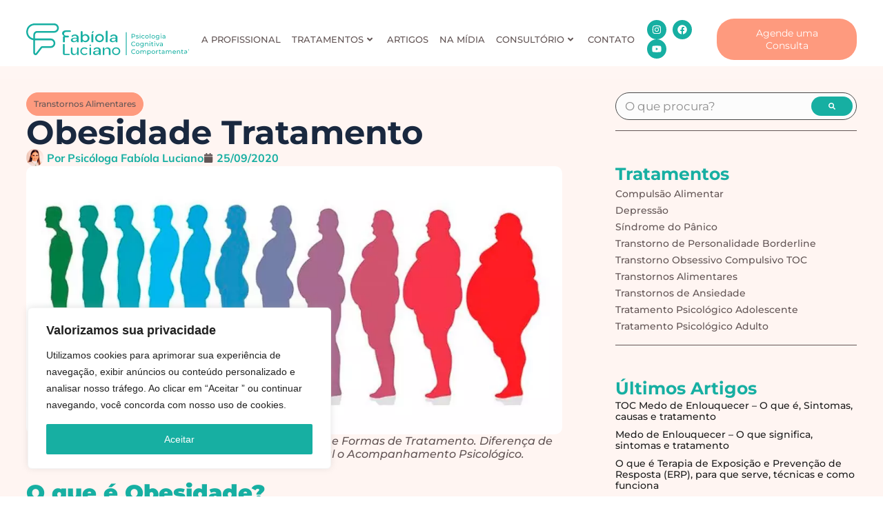

--- FILE ---
content_type: text/html; charset=UTF-8
request_url: https://psicologafabiola.com.br/obesidade-tratamento/
body_size: 41781
content:
<!doctype html>
<html lang="pt-BR" prefix="og: https://ogp.me/ns#">
<head>
	<meta charset="UTF-8">
	<meta name="viewport" content="width=device-width, initial-scale=1">
	<link rel="profile" href="https://gmpg.org/xfn/11">
	
<!-- Otimização dos mecanismos de pesquisa pelo Rank Math PRO - https://rankmath.com/ -->
<title>Obesidade Tratamento - Psicóloga Especialista pela USP</title>
<meta name="description" content="Obesidade Tratamento. Entenda sobre Obesidade e Formas de Tratamento. Além de Porquê é Fundamental o Acompanhamento Psicológico."/>
<meta name="robots" content="follow, index, max-snippet:-1, max-video-preview:-1, max-image-preview:large"/>
<link rel="canonical" href="https://psicologafabiola.com.br/obesidade-tratamento/" />
<meta property="og:locale" content="pt_BR" />
<meta property="og:type" content="article" />
<meta property="og:title" content="Obesidade Tratamento - Psicóloga Especialista pela USP" />
<meta property="og:description" content="Obesidade Tratamento. Entenda sobre Obesidade e Formas de Tratamento. Além de Porquê é Fundamental o Acompanhamento Psicológico." />
<meta property="og:url" content="https://psicologafabiola.com.br/obesidade-tratamento/" />
<meta property="og:site_name" content="Clínica Psicóloga Fabíola Luciano" />
<meta property="article:author" content="https://www.facebook.com/psicologa.fabiola.luciano/" />
<meta property="article:tag" content="Coaching Emagrecimento" />
<meta property="article:tag" content="excesso de peso" />
<meta property="article:tag" content="imc obesidade" />
<meta property="article:tag" content="o que é obesidade" />
<meta property="article:tag" content="obesidade" />
<meta property="article:tag" content="obesidade compulsao alimentar" />
<meta property="article:tag" content="Obesidade Tratamento" />
<meta property="article:tag" content="perda de peso" />
<meta property="article:tag" content="psicologo especializado em Obesidade" />
<meta property="article:tag" content="tratamento para obesidade" />
<meta property="article:section" content="Transtornos Alimentares" />
<meta property="og:updated_time" content="2022-08-30T15:02:00-03:00" />
<meta property="og:image" content="https://psicologafabiola.com.br/wp-content/uploads/2020/09/Obesidade-Tratamento-Psicologa-Fabiola-Emagrecimento-Coaching.jpg" />
<meta property="og:image:secure_url" content="https://psicologafabiola.com.br/wp-content/uploads/2020/09/Obesidade-Tratamento-Psicologa-Fabiola-Emagrecimento-Coaching.jpg" />
<meta property="og:image:width" content="1000" />
<meta property="og:image:height" content="500" />
<meta property="og:image:alt" content="obesidade tratamento" />
<meta property="og:image:type" content="image/jpeg" />
<meta property="article:published_time" content="2020-09-25T09:00:53-03:00" />
<meta property="article:modified_time" content="2022-08-30T15:02:00-03:00" />
<meta name="twitter:card" content="summary_large_image" />
<meta name="twitter:title" content="Obesidade Tratamento - Psicóloga Especialista pela USP" />
<meta name="twitter:description" content="Obesidade Tratamento. Entenda sobre Obesidade e Formas de Tratamento. Além de Porquê é Fundamental o Acompanhamento Psicológico." />
<meta name="twitter:image" content="https://psicologafabiola.com.br/wp-content/uploads/2020/09/Obesidade-Tratamento-Psicologa-Fabiola-Emagrecimento-Coaching.jpg" />
<meta name="twitter:label1" content="Escrito por" />
<meta name="twitter:data1" content="Psicóloga Fabíola Luciano" />
<meta name="twitter:label2" content="Tempo para leitura" />
<meta name="twitter:data2" content="6 minutos" />
<script type="application/ld+json" class="rank-math-schema-pro">{"@context":"https://schema.org","@graph":[{"@type":"Place","@id":"https://psicologafabiola.com.br/#place","geo":{"@type":"GeoCoordinates","latitude":"-23.60327","longitude":"-46.634381"},"hasMap":"https://www.google.com/maps/search/?api=1&amp;query=-23.60327,-46.634381","address":{"@type":"PostalAddress","streetAddress":"Rua Martim de S\u00e1, n\u00ba 65","addressLocality":"Vila Mariana","addressRegion":"S\u00e3o Paulo","postalCode":"04128-070","addressCountry":"Brasil"}},{"@type":["MedicalBusiness","Organization"],"@id":"https://psicologafabiola.com.br/#organization","name":"Cl\u00ednica Psic\u00f3loga Fab\u00edola Luciano","url":"https://psicologafabiola.com.br","email":"contato@psicologafabiola.com.br","address":{"@type":"PostalAddress","streetAddress":"Rua Martim de S\u00e1, n\u00ba 65","addressLocality":"Vila Mariana","addressRegion":"S\u00e3o Paulo","postalCode":"04128-070","addressCountry":"Brasil"},"logo":{"@type":"ImageObject","@id":"https://psicologafabiola.com.br/#logo","url":"https://psicologafabiola.com.br/wp-content/uploads/2023/10/Logo.svg","contentUrl":"https://psicologafabiola.com.br/wp-content/uploads/2023/10/Logo.svg","caption":"Cl\u00ednica Psic\u00f3loga Fab\u00edola Luciano","inLanguage":"pt-BR","width":"238","height":"46"},"openingHours":["Monday,Tuesday,Wednesday,Thursday,Friday 08:00 - 18:00"],"location":{"@id":"https://psicologafabiola.com.br/#place"},"image":{"@id":"https://psicologafabiola.com.br/#logo"},"telephone":"55 (11) 5589-9320"},{"@type":"WebSite","@id":"https://psicologafabiola.com.br/#website","url":"https://psicologafabiola.com.br","name":"Cl\u00ednica Psic\u00f3loga Fab\u00edola Luciano","alternateName":"Cl\u00ednica Psic\u00f3loga Fab\u00edola Luciano","publisher":{"@id":"https://psicologafabiola.com.br/#organization"},"inLanguage":"pt-BR"},{"@type":"ImageObject","@id":"https://psicologafabiola.com.br/wp-content/uploads/2020/09/Obesidade-Tratamento-Psicologa-Fabiola-Emagrecimento-Coaching.jpg","url":"https://psicologafabiola.com.br/wp-content/uploads/2020/09/Obesidade-Tratamento-Psicologa-Fabiola-Emagrecimento-Coaching.jpg","width":"1000","height":"500","inLanguage":"pt-BR"},{"@type":"BreadcrumbList","@id":"https://psicologafabiola.com.br/obesidade-tratamento/#breadcrumb","itemListElement":[{"@type":"ListItem","position":"1","item":{"@id":"https://psicologafabiola.com.br","name":"In\u00edcio"}},{"@type":"ListItem","position":"2","item":{"@id":"https://psicologafabiola.com.br/categorias/transtornos-alimentares/","name":"Transtornos Alimentares"}},{"@type":"ListItem","position":"3","item":{"@id":"https://psicologafabiola.com.br/obesidade-tratamento/","name":"Obesidade Tratamento"}}]},{"@type":"WebPage","@id":"https://psicologafabiola.com.br/obesidade-tratamento/#webpage","url":"https://psicologafabiola.com.br/obesidade-tratamento/","name":"Obesidade Tratamento - Psic\u00f3loga Especialista pela USP","datePublished":"2020-09-25T09:00:53-03:00","dateModified":"2022-08-30T15:02:00-03:00","isPartOf":{"@id":"https://psicologafabiola.com.br/#website"},"primaryImageOfPage":{"@id":"https://psicologafabiola.com.br/wp-content/uploads/2020/09/Obesidade-Tratamento-Psicologa-Fabiola-Emagrecimento-Coaching.jpg"},"inLanguage":"pt-BR","breadcrumb":{"@id":"https://psicologafabiola.com.br/obesidade-tratamento/#breadcrumb"}},{"@type":"Person","@id":"https://psicologafabiola.com.br/autor/fabiolaluciano/","name":"Psic\u00f3loga Fab\u00edola Luciano","url":"https://psicologafabiola.com.br/autor/fabiolaluciano/","image":{"@type":"ImageObject","@id":"https://psicologafabiola.com.br/wp-content/uploads/2024/05/Psicologa-Fabiola-Psicologa-Especialista-USP.webp","url":"https://psicologafabiola.com.br/wp-content/uploads/2024/05/Psicologa-Fabiola-Psicologa-Especialista-USP.webp","caption":"Psic\u00f3loga Fab\u00edola Luciano","inLanguage":"pt-BR"},"sameAs":["https://psicologafabiola.com.br","https://www.facebook.com/psicologa.fabiola.luciano/"],"worksFor":{"@id":"https://psicologafabiola.com.br/#organization"}},{"@type":"NewsArticle","headline":"Obesidade Tratamento - Psic\u00f3loga Especialista pela USP","keywords":"obesidade tratamento","datePublished":"2020-09-25T09:00:53-03:00","dateModified":"2022-08-30T15:02:00-03:00","articleSection":"Transtornos Alimentares","author":{"@id":"https://psicologafabiola.com.br/autor/fabiolaluciano/","name":"Psic\u00f3loga Fab\u00edola Luciano"},"publisher":{"@id":"https://psicologafabiola.com.br/#organization"},"description":"Obesidade Tratamento. Entenda sobre Obesidade e Formas de Tratamento. Al\u00e9m de Porqu\u00ea \u00e9 Fundamental o Acompanhamento Psicol\u00f3gico.","copyrightYear":"2022","copyrightHolder":{"@id":"https://psicologafabiola.com.br/#organization"},"name":"Obesidade Tratamento - Psic\u00f3loga Especialista pela USP","@id":"https://psicologafabiola.com.br/obesidade-tratamento/#richSnippet","isPartOf":{"@id":"https://psicologafabiola.com.br/obesidade-tratamento/#webpage"},"image":{"@id":"https://psicologafabiola.com.br/wp-content/uploads/2020/09/Obesidade-Tratamento-Psicologa-Fabiola-Emagrecimento-Coaching.jpg"},"inLanguage":"pt-BR","mainEntityOfPage":{"@id":"https://psicologafabiola.com.br/obesidade-tratamento/#webpage"}}]}</script>
<!-- /Plugin de SEO Rank Math para WordPress -->

<link rel='dns-prefetch' href='//www.googletagmanager.com' />
<link rel="alternate" type="application/rss+xml" title="Feed para Psicóloga Fabíola Luciano - Especialista USP &raquo;" href="https://psicologafabiola.com.br/feed/" />
<link rel="alternate" type="application/rss+xml" title="Feed de comentários para Psicóloga Fabíola Luciano - Especialista USP &raquo;" href="https://psicologafabiola.com.br/comments/feed/" />
<link rel="alternate" type="application/rss+xml" title="Feed de comentários para Psicóloga Fabíola Luciano - Especialista USP &raquo; Obesidade Tratamento" href="https://psicologafabiola.com.br/obesidade-tratamento/feed/" />
<link rel="alternate" title="oEmbed (JSON)" type="application/json+oembed" href="https://psicologafabiola.com.br/wp-json/oembed/1.0/embed?url=https%3A%2F%2Fpsicologafabiola.com.br%2Fobesidade-tratamento%2F" />
<link rel="alternate" title="oEmbed (XML)" type="text/xml+oembed" href="https://psicologafabiola.com.br/wp-json/oembed/1.0/embed?url=https%3A%2F%2Fpsicologafabiola.com.br%2Fobesidade-tratamento%2F&#038;format=xml" />


<!-- Last Modified Schema is inserted by the WP Last Modified Info plugin v1.9.5 - https://wordpress.org/plugins/wp-last-modified-info/ -->
<script type="application/ld+json">{"@context":"https:\/\/schema.org\/","@type":"CreativeWork","dateModified":"2022-08-30T15:02:00-03:00","headline":"Obesidade Tratamento","description":"Obesidade Tratamento &#8211; Entenda sobre Obesidade e Formas de Tratamento. Diferen\u00e7a de Compuls\u00e3o Alimentar e Porque \u00e9 Fundamental o Acompanhamento Psicol\u00f3gico. O que \u00e9 Obesidade? De acordo com a OMS \u2013 Organiza\u00e7\u00e3o Mundial da Sa\u00fade,\u00a0obesidade\u00a0\u00e9 o ac\u00famulo anormal ou excessivo de gordura corporal que apresenta risco \u00e0 sa\u00fade. Assim, para ter refer\u00eancia da Obesidade, \u00e9 utilizado um \u00edndice de massa","mainEntityOfPage":{"@type":"WebPage","@id":"https:\/\/psicologafabiola.com.br\/obesidade-tratamento\/"},"author":{"@type":"Person","name":"mktmasters","url":"https:\/\/psicologafabiola.com.br\/autor\/mktmasters\/","description":""}}</script>

<style id='wp-img-auto-sizes-contain-inline-css'>
img:is([sizes=auto i],[sizes^="auto," i]){contain-intrinsic-size:3000px 1500px}
/*# sourceURL=wp-img-auto-sizes-contain-inline-css */
</style>
<link rel='stylesheet' id='sbi_styles-css' href='https://psicologafabiola.com.br/wp-content/plugins/instagram-feed-pro/css/sbi-styles.min.css?ver=5.12' media='all' />
<style id='wp-emoji-styles-inline-css'>

	img.wp-smiley, img.emoji {
		display: inline !important;
		border: none !important;
		box-shadow: none !important;
		height: 1em !important;
		width: 1em !important;
		margin: 0 0.07em !important;
		vertical-align: -0.1em !important;
		background: none !important;
		padding: 0 !important;
	}
/*# sourceURL=wp-emoji-styles-inline-css */
</style>
<link rel='stylesheet' id='wp-block-library-css' href='https://psicologafabiola.com.br/wp-includes/css/dist/block-library/style.min.css?ver=6.9' media='all' />
<style id='joinchat-button-style-inline-css'>
.wp-block-joinchat-button{border:none!important;text-align:center}.wp-block-joinchat-button figure{display:table;margin:0 auto;padding:0}.wp-block-joinchat-button figcaption{font:normal normal 400 .6em/2em var(--wp--preset--font-family--system-font,sans-serif);margin:0;padding:0}.wp-block-joinchat-button .joinchat-button__qr{background-color:#fff;border:6px solid #25d366;border-radius:30px;box-sizing:content-box;display:block;height:200px;margin:auto;overflow:hidden;padding:10px;width:200px}.wp-block-joinchat-button .joinchat-button__qr canvas,.wp-block-joinchat-button .joinchat-button__qr img{display:block;margin:auto}.wp-block-joinchat-button .joinchat-button__link{align-items:center;background-color:#25d366;border:6px solid #25d366;border-radius:30px;display:inline-flex;flex-flow:row nowrap;justify-content:center;line-height:1.25em;margin:0 auto;text-decoration:none}.wp-block-joinchat-button .joinchat-button__link:before{background:transparent var(--joinchat-ico) no-repeat center;background-size:100%;content:"";display:block;height:1.5em;margin:-.75em .75em -.75em 0;width:1.5em}.wp-block-joinchat-button figure+.joinchat-button__link{margin-top:10px}@media (orientation:landscape)and (min-height:481px),(orientation:portrait)and (min-width:481px){.wp-block-joinchat-button.joinchat-button--qr-only figure+.joinchat-button__link{display:none}}@media (max-width:480px),(orientation:landscape)and (max-height:480px){.wp-block-joinchat-button figure{display:none}}

/*# sourceURL=https://psicologafabiola.com.br/wp-content/plugins/creame-whatsapp-me/gutenberg/build/style-index.css */
</style>
<style id='global-styles-inline-css'>
:root{--wp--preset--aspect-ratio--square: 1;--wp--preset--aspect-ratio--4-3: 4/3;--wp--preset--aspect-ratio--3-4: 3/4;--wp--preset--aspect-ratio--3-2: 3/2;--wp--preset--aspect-ratio--2-3: 2/3;--wp--preset--aspect-ratio--16-9: 16/9;--wp--preset--aspect-ratio--9-16: 9/16;--wp--preset--color--black: #000000;--wp--preset--color--cyan-bluish-gray: #abb8c3;--wp--preset--color--white: #ffffff;--wp--preset--color--pale-pink: #f78da7;--wp--preset--color--vivid-red: #cf2e2e;--wp--preset--color--luminous-vivid-orange: #ff6900;--wp--preset--color--luminous-vivid-amber: #fcb900;--wp--preset--color--light-green-cyan: #7bdcb5;--wp--preset--color--vivid-green-cyan: #00d084;--wp--preset--color--pale-cyan-blue: #8ed1fc;--wp--preset--color--vivid-cyan-blue: #0693e3;--wp--preset--color--vivid-purple: #9b51e0;--wp--preset--gradient--vivid-cyan-blue-to-vivid-purple: linear-gradient(135deg,rgb(6,147,227) 0%,rgb(155,81,224) 100%);--wp--preset--gradient--light-green-cyan-to-vivid-green-cyan: linear-gradient(135deg,rgb(122,220,180) 0%,rgb(0,208,130) 100%);--wp--preset--gradient--luminous-vivid-amber-to-luminous-vivid-orange: linear-gradient(135deg,rgb(252,185,0) 0%,rgb(255,105,0) 100%);--wp--preset--gradient--luminous-vivid-orange-to-vivid-red: linear-gradient(135deg,rgb(255,105,0) 0%,rgb(207,46,46) 100%);--wp--preset--gradient--very-light-gray-to-cyan-bluish-gray: linear-gradient(135deg,rgb(238,238,238) 0%,rgb(169,184,195) 100%);--wp--preset--gradient--cool-to-warm-spectrum: linear-gradient(135deg,rgb(74,234,220) 0%,rgb(151,120,209) 20%,rgb(207,42,186) 40%,rgb(238,44,130) 60%,rgb(251,105,98) 80%,rgb(254,248,76) 100%);--wp--preset--gradient--blush-light-purple: linear-gradient(135deg,rgb(255,206,236) 0%,rgb(152,150,240) 100%);--wp--preset--gradient--blush-bordeaux: linear-gradient(135deg,rgb(254,205,165) 0%,rgb(254,45,45) 50%,rgb(107,0,62) 100%);--wp--preset--gradient--luminous-dusk: linear-gradient(135deg,rgb(255,203,112) 0%,rgb(199,81,192) 50%,rgb(65,88,208) 100%);--wp--preset--gradient--pale-ocean: linear-gradient(135deg,rgb(255,245,203) 0%,rgb(182,227,212) 50%,rgb(51,167,181) 100%);--wp--preset--gradient--electric-grass: linear-gradient(135deg,rgb(202,248,128) 0%,rgb(113,206,126) 100%);--wp--preset--gradient--midnight: linear-gradient(135deg,rgb(2,3,129) 0%,rgb(40,116,252) 100%);--wp--preset--font-size--small: 13px;--wp--preset--font-size--medium: 20px;--wp--preset--font-size--large: 36px;--wp--preset--font-size--x-large: 42px;--wp--preset--spacing--20: 0.44rem;--wp--preset--spacing--30: 0.67rem;--wp--preset--spacing--40: 1rem;--wp--preset--spacing--50: 1.5rem;--wp--preset--spacing--60: 2.25rem;--wp--preset--spacing--70: 3.38rem;--wp--preset--spacing--80: 5.06rem;--wp--preset--shadow--natural: 6px 6px 9px rgba(0, 0, 0, 0.2);--wp--preset--shadow--deep: 12px 12px 50px rgba(0, 0, 0, 0.4);--wp--preset--shadow--sharp: 6px 6px 0px rgba(0, 0, 0, 0.2);--wp--preset--shadow--outlined: 6px 6px 0px -3px rgb(255, 255, 255), 6px 6px rgb(0, 0, 0);--wp--preset--shadow--crisp: 6px 6px 0px rgb(0, 0, 0);}:root { --wp--style--global--content-size: 800px;--wp--style--global--wide-size: 1200px; }:where(body) { margin: 0; }.wp-site-blocks > .alignleft { float: left; margin-right: 2em; }.wp-site-blocks > .alignright { float: right; margin-left: 2em; }.wp-site-blocks > .aligncenter { justify-content: center; margin-left: auto; margin-right: auto; }:where(.wp-site-blocks) > * { margin-block-start: 24px; margin-block-end: 0; }:where(.wp-site-blocks) > :first-child { margin-block-start: 0; }:where(.wp-site-blocks) > :last-child { margin-block-end: 0; }:root { --wp--style--block-gap: 24px; }:root :where(.is-layout-flow) > :first-child{margin-block-start: 0;}:root :where(.is-layout-flow) > :last-child{margin-block-end: 0;}:root :where(.is-layout-flow) > *{margin-block-start: 24px;margin-block-end: 0;}:root :where(.is-layout-constrained) > :first-child{margin-block-start: 0;}:root :where(.is-layout-constrained) > :last-child{margin-block-end: 0;}:root :where(.is-layout-constrained) > *{margin-block-start: 24px;margin-block-end: 0;}:root :where(.is-layout-flex){gap: 24px;}:root :where(.is-layout-grid){gap: 24px;}.is-layout-flow > .alignleft{float: left;margin-inline-start: 0;margin-inline-end: 2em;}.is-layout-flow > .alignright{float: right;margin-inline-start: 2em;margin-inline-end: 0;}.is-layout-flow > .aligncenter{margin-left: auto !important;margin-right: auto !important;}.is-layout-constrained > .alignleft{float: left;margin-inline-start: 0;margin-inline-end: 2em;}.is-layout-constrained > .alignright{float: right;margin-inline-start: 2em;margin-inline-end: 0;}.is-layout-constrained > .aligncenter{margin-left: auto !important;margin-right: auto !important;}.is-layout-constrained > :where(:not(.alignleft):not(.alignright):not(.alignfull)){max-width: var(--wp--style--global--content-size);margin-left: auto !important;margin-right: auto !important;}.is-layout-constrained > .alignwide{max-width: var(--wp--style--global--wide-size);}body .is-layout-flex{display: flex;}.is-layout-flex{flex-wrap: wrap;align-items: center;}.is-layout-flex > :is(*, div){margin: 0;}body .is-layout-grid{display: grid;}.is-layout-grid > :is(*, div){margin: 0;}body{padding-top: 0px;padding-right: 0px;padding-bottom: 0px;padding-left: 0px;}a:where(:not(.wp-element-button)){text-decoration: underline;}:root :where(.wp-element-button, .wp-block-button__link){background-color: #32373c;border-width: 0;color: #fff;font-family: inherit;font-size: inherit;font-style: inherit;font-weight: inherit;letter-spacing: inherit;line-height: inherit;padding-top: calc(0.667em + 2px);padding-right: calc(1.333em + 2px);padding-bottom: calc(0.667em + 2px);padding-left: calc(1.333em + 2px);text-decoration: none;text-transform: inherit;}.has-black-color{color: var(--wp--preset--color--black) !important;}.has-cyan-bluish-gray-color{color: var(--wp--preset--color--cyan-bluish-gray) !important;}.has-white-color{color: var(--wp--preset--color--white) !important;}.has-pale-pink-color{color: var(--wp--preset--color--pale-pink) !important;}.has-vivid-red-color{color: var(--wp--preset--color--vivid-red) !important;}.has-luminous-vivid-orange-color{color: var(--wp--preset--color--luminous-vivid-orange) !important;}.has-luminous-vivid-amber-color{color: var(--wp--preset--color--luminous-vivid-amber) !important;}.has-light-green-cyan-color{color: var(--wp--preset--color--light-green-cyan) !important;}.has-vivid-green-cyan-color{color: var(--wp--preset--color--vivid-green-cyan) !important;}.has-pale-cyan-blue-color{color: var(--wp--preset--color--pale-cyan-blue) !important;}.has-vivid-cyan-blue-color{color: var(--wp--preset--color--vivid-cyan-blue) !important;}.has-vivid-purple-color{color: var(--wp--preset--color--vivid-purple) !important;}.has-black-background-color{background-color: var(--wp--preset--color--black) !important;}.has-cyan-bluish-gray-background-color{background-color: var(--wp--preset--color--cyan-bluish-gray) !important;}.has-white-background-color{background-color: var(--wp--preset--color--white) !important;}.has-pale-pink-background-color{background-color: var(--wp--preset--color--pale-pink) !important;}.has-vivid-red-background-color{background-color: var(--wp--preset--color--vivid-red) !important;}.has-luminous-vivid-orange-background-color{background-color: var(--wp--preset--color--luminous-vivid-orange) !important;}.has-luminous-vivid-amber-background-color{background-color: var(--wp--preset--color--luminous-vivid-amber) !important;}.has-light-green-cyan-background-color{background-color: var(--wp--preset--color--light-green-cyan) !important;}.has-vivid-green-cyan-background-color{background-color: var(--wp--preset--color--vivid-green-cyan) !important;}.has-pale-cyan-blue-background-color{background-color: var(--wp--preset--color--pale-cyan-blue) !important;}.has-vivid-cyan-blue-background-color{background-color: var(--wp--preset--color--vivid-cyan-blue) !important;}.has-vivid-purple-background-color{background-color: var(--wp--preset--color--vivid-purple) !important;}.has-black-border-color{border-color: var(--wp--preset--color--black) !important;}.has-cyan-bluish-gray-border-color{border-color: var(--wp--preset--color--cyan-bluish-gray) !important;}.has-white-border-color{border-color: var(--wp--preset--color--white) !important;}.has-pale-pink-border-color{border-color: var(--wp--preset--color--pale-pink) !important;}.has-vivid-red-border-color{border-color: var(--wp--preset--color--vivid-red) !important;}.has-luminous-vivid-orange-border-color{border-color: var(--wp--preset--color--luminous-vivid-orange) !important;}.has-luminous-vivid-amber-border-color{border-color: var(--wp--preset--color--luminous-vivid-amber) !important;}.has-light-green-cyan-border-color{border-color: var(--wp--preset--color--light-green-cyan) !important;}.has-vivid-green-cyan-border-color{border-color: var(--wp--preset--color--vivid-green-cyan) !important;}.has-pale-cyan-blue-border-color{border-color: var(--wp--preset--color--pale-cyan-blue) !important;}.has-vivid-cyan-blue-border-color{border-color: var(--wp--preset--color--vivid-cyan-blue) !important;}.has-vivid-purple-border-color{border-color: var(--wp--preset--color--vivid-purple) !important;}.has-vivid-cyan-blue-to-vivid-purple-gradient-background{background: var(--wp--preset--gradient--vivid-cyan-blue-to-vivid-purple) !important;}.has-light-green-cyan-to-vivid-green-cyan-gradient-background{background: var(--wp--preset--gradient--light-green-cyan-to-vivid-green-cyan) !important;}.has-luminous-vivid-amber-to-luminous-vivid-orange-gradient-background{background: var(--wp--preset--gradient--luminous-vivid-amber-to-luminous-vivid-orange) !important;}.has-luminous-vivid-orange-to-vivid-red-gradient-background{background: var(--wp--preset--gradient--luminous-vivid-orange-to-vivid-red) !important;}.has-very-light-gray-to-cyan-bluish-gray-gradient-background{background: var(--wp--preset--gradient--very-light-gray-to-cyan-bluish-gray) !important;}.has-cool-to-warm-spectrum-gradient-background{background: var(--wp--preset--gradient--cool-to-warm-spectrum) !important;}.has-blush-light-purple-gradient-background{background: var(--wp--preset--gradient--blush-light-purple) !important;}.has-blush-bordeaux-gradient-background{background: var(--wp--preset--gradient--blush-bordeaux) !important;}.has-luminous-dusk-gradient-background{background: var(--wp--preset--gradient--luminous-dusk) !important;}.has-pale-ocean-gradient-background{background: var(--wp--preset--gradient--pale-ocean) !important;}.has-electric-grass-gradient-background{background: var(--wp--preset--gradient--electric-grass) !important;}.has-midnight-gradient-background{background: var(--wp--preset--gradient--midnight) !important;}.has-small-font-size{font-size: var(--wp--preset--font-size--small) !important;}.has-medium-font-size{font-size: var(--wp--preset--font-size--medium) !important;}.has-large-font-size{font-size: var(--wp--preset--font-size--large) !important;}.has-x-large-font-size{font-size: var(--wp--preset--font-size--x-large) !important;}
:root :where(.wp-block-pullquote){font-size: 1.5em;line-height: 1.6;}
/*# sourceURL=global-styles-inline-css */
</style>
<link rel='stylesheet' id='contact-form-7-css' href='https://psicologafabiola.com.br/wp-content/plugins/contact-form-7/includes/css/styles.css?ver=6.1.4' media='all' />
<link rel='stylesheet' id='hello-elementor-css' href='https://psicologafabiola.com.br/wp-content/themes/hello-elementor/assets/css/reset.css?ver=3.4.5' media='all' />
<link rel='stylesheet' id='hello-elementor-theme-style-css' href='https://psicologafabiola.com.br/wp-content/themes/hello-elementor/assets/css/theme.css?ver=3.4.5' media='all' />
<link rel='stylesheet' id='hello-elementor-header-footer-css' href='https://psicologafabiola.com.br/wp-content/themes/hello-elementor/assets/css/header-footer.css?ver=3.4.5' media='all' />
<link rel='stylesheet' id='elementor-frontend-css' href='https://psicologafabiola.com.br/wp-content/plugins/elementor/assets/css/frontend.min.css?ver=3.33.4' media='all' />
<link rel='stylesheet' id='elementor-post-6791-css' href='https://psicologafabiola.com.br/wp-content/uploads/elementor/css/post-6791.css?ver=1768249133' media='all' />
<link rel='stylesheet' id='pafe-7160-css' href='https://psicologafabiola.com.br/wp-content/uploads/premium-addons-elementor/pafe-7160.css?ver=1661871720' media='all' />
<link rel='stylesheet' id='widget-image-css' href='https://psicologafabiola.com.br/wp-content/plugins/elementor/assets/css/widget-image.min.css?ver=3.33.4' media='all' />
<link rel='stylesheet' id='pa-glass-css' href='https://psicologafabiola.com.br/wp-content/plugins/premium-addons-for-elementor/assets/frontend/min-css/liquid-glass.min.css?ver=4.11.57' media='all' />
<link rel='stylesheet' id='dashicons-css' href='https://psicologafabiola.com.br/wp-includes/css/dashicons.min.css?ver=6.9' media='all' />
<link rel='stylesheet' id='font-awesome-5-all-css' href='https://psicologafabiola.com.br/wp-content/plugins/elementor/assets/lib/font-awesome/css/all.min.css?ver=4.11.57' media='all' />
<link rel='stylesheet' id='widget-social-icons-css' href='https://psicologafabiola.com.br/wp-content/plugins/elementor/assets/css/widget-social-icons.min.css?ver=3.33.4' media='all' />
<link rel='stylesheet' id='e-apple-webkit-css' href='https://psicologafabiola.com.br/wp-content/plugins/elementor/assets/css/conditionals/apple-webkit.min.css?ver=3.33.4' media='all' />
<link rel='stylesheet' id='e-sticky-css' href='https://psicologafabiola.com.br/wp-content/plugins/elementor-pro/assets/css/modules/sticky.min.css?ver=3.33.2' media='all' />
<link rel='stylesheet' id='e-motion-fx-css' href='https://psicologafabiola.com.br/wp-content/plugins/elementor-pro/assets/css/modules/motion-fx.min.css?ver=3.33.2' media='all' />
<link rel='stylesheet' id='widget-nav-menu-css' href='https://psicologafabiola.com.br/wp-content/plugins/elementor-pro/assets/css/widget-nav-menu.min.css?ver=3.33.2' media='all' />
<link rel='stylesheet' id='widget-heading-css' href='https://psicologafabiola.com.br/wp-content/plugins/elementor/assets/css/widget-heading.min.css?ver=3.33.4' media='all' />
<link rel='stylesheet' id='widget-divider-css' href='https://psicologafabiola.com.br/wp-content/plugins/elementor/assets/css/widget-divider.min.css?ver=3.33.4' media='all' />
<link rel='stylesheet' id='widget-post-info-css' href='https://psicologafabiola.com.br/wp-content/plugins/elementor-pro/assets/css/widget-post-info.min.css?ver=3.33.2' media='all' />
<link rel='stylesheet' id='widget-icon-list-css' href='https://psicologafabiola.com.br/wp-content/plugins/elementor/assets/css/widget-icon-list.min.css?ver=3.33.4' media='all' />
<link rel='stylesheet' id='widget-loop-common-css' href='https://psicologafabiola.com.br/wp-content/plugins/elementor-pro/assets/css/widget-loop-common.min.css?ver=3.33.2' media='all' />
<link rel='stylesheet' id='widget-loop-grid-css' href='https://psicologafabiola.com.br/wp-content/plugins/elementor-pro/assets/css/widget-loop-grid.min.css?ver=3.33.2' media='all' />
<link rel='stylesheet' id='elementor-post-7160-css' href='https://psicologafabiola.com.br/wp-content/uploads/elementor/css/post-7160.css?ver=1768249134' media='all' />
<link rel='stylesheet' id='elementor-post-6794-css' href='https://psicologafabiola.com.br/wp-content/uploads/elementor/css/post-6794.css?ver=1768249134' media='all' />
<link rel='stylesheet' id='elementor-post-7570-css' href='https://psicologafabiola.com.br/wp-content/uploads/elementor/css/post-7570.css?ver=1768250566' media='all' />
<link rel='stylesheet' id='elementor-gf-local-montserrat-css' href='https://psicologafabiola.com.br/wp-content/uploads/elementor/google-fonts/css/montserrat.css?ver=1752578774' media='all' />
<link rel='stylesheet' id='elementor-gf-local-mulish-css' href='https://psicologafabiola.com.br/wp-content/uploads/elementor/google-fonts/css/mulish.css?ver=1752579048' media='all' />
<script id="cookie-law-info-js-extra" type="be8d139f8ac6f48b0af6e7dc-text/javascript">
var _ckyConfig = {"_ipData":[],"_assetsURL":"https://psicologafabiola.com.br/wp-content/plugins/cookie-law-info/lite/frontend/images/","_publicURL":"https://psicologafabiola.com.br","_expiry":"365","_categories":[{"name":"Necess\u00e1rio","slug":"necessary","isNecessary":true,"ccpaDoNotSell":true,"cookies":[],"active":true,"defaultConsent":{"gdpr":true,"ccpa":true}},{"name":"Funcional","slug":"functional","isNecessary":false,"ccpaDoNotSell":true,"cookies":[],"active":true,"defaultConsent":{"gdpr":false,"ccpa":false}},{"name":"Anal\u00edticos","slug":"analytics","isNecessary":false,"ccpaDoNotSell":true,"cookies":[],"active":true,"defaultConsent":{"gdpr":false,"ccpa":false}},{"name":"Desempenho","slug":"performance","isNecessary":false,"ccpaDoNotSell":true,"cookies":[],"active":true,"defaultConsent":{"gdpr":false,"ccpa":false}},{"name":"An\u00fancio","slug":"advertisement","isNecessary":false,"ccpaDoNotSell":true,"cookies":[],"active":true,"defaultConsent":{"gdpr":false,"ccpa":false}}],"_activeLaw":"gdpr","_rootDomain":"","_block":"1","_showBanner":"1","_bannerConfig":{"settings":{"type":"box","preferenceCenterType":"popup","position":"bottom-left","applicableLaw":"gdpr"},"behaviours":{"reloadBannerOnAccept":false,"loadAnalyticsByDefault":false,"animations":{"onLoad":"animate","onHide":"sticky"}},"config":{"revisitConsent":{"status":false,"tag":"revisit-consent","position":"bottom-left","meta":{"url":"#"},"styles":{"background-color":"#17AFA2"},"elements":{"title":{"type":"text","tag":"revisit-consent-title","status":true,"styles":{"color":"#0056a7"}}}},"preferenceCenter":{"toggle":{"status":true,"tag":"detail-category-toggle","type":"toggle","states":{"active":{"styles":{"background-color":"#1863DC"}},"inactive":{"styles":{"background-color":"#D0D5D2"}}}}},"categoryPreview":{"status":false,"toggle":{"status":true,"tag":"detail-category-preview-toggle","type":"toggle","states":{"active":{"styles":{"background-color":"#1863DC"}},"inactive":{"styles":{"background-color":"#D0D5D2"}}}}},"videoPlaceholder":{"status":true,"styles":{"background-color":"#000000","border-color":"#000000","color":"#ffffff"}},"readMore":{"status":false,"tag":"readmore-button","type":"link","meta":{"noFollow":true,"newTab":true},"styles":{"color":"#17AFA2","background-color":"transparent","border-color":"transparent"}},"showMore":{"status":true,"tag":"show-desc-button","type":"button","styles":{"color":"#1863DC"}},"showLess":{"status":true,"tag":"hide-desc-button","type":"button","styles":{"color":"#1863DC"}},"alwaysActive":{"status":true,"tag":"always-active","styles":{"color":"#008000"}},"manualLinks":{"status":true,"tag":"manual-links","type":"link","styles":{"color":"#1863DC"}},"auditTable":{"status":true},"optOption":{"status":true,"toggle":{"status":true,"tag":"optout-option-toggle","type":"toggle","states":{"active":{"styles":{"background-color":"#1863dc"}},"inactive":{"styles":{"background-color":"#FFFFFF"}}}}}}},"_version":"3.3.8","_logConsent":"1","_tags":[{"tag":"accept-button","styles":{"color":"#FFFFFF","background-color":"#17AFA2","border-color":"#17AFA2"}},{"tag":"reject-button","styles":{"color":"#565656","background-color":"transparent","border-color":"#F2DAD3"}},{"tag":"settings-button","styles":{"color":"#565656","background-color":"transparent","border-color":"#F2DAD3"}},{"tag":"readmore-button","styles":{"color":"#17AFA2","background-color":"transparent","border-color":"transparent"}},{"tag":"donotsell-button","styles":{"color":"#1863dc","background-color":"transparent","border-color":"transparent"}},{"tag":"show-desc-button","styles":{"color":"#1863DC"}},{"tag":"hide-desc-button","styles":{"color":"#1863DC"}},{"tag":"cky-always-active","styles":[]},{"tag":"cky-link","styles":[]},{"tag":"accept-button","styles":{"color":"#FFFFFF","background-color":"#17AFA2","border-color":"#17AFA2"}},{"tag":"revisit-consent","styles":{"background-color":"#17AFA2"}}],"_shortCodes":[{"key":"cky_readmore","content":"\u003Ca href=\"/politica-de-privacidade/\" class=\"cky-policy\" aria-label=\"Pol\u00edtica de Cookies\" target=\"_blank\" rel=\"noopener\" data-cky-tag=\"readmore-button\"\u003EPol\u00edtica de Cookies\u003C/a\u003E","tag":"readmore-button","status":false,"attributes":{"rel":"nofollow","target":"_blank"}},{"key":"cky_show_desc","content":"\u003Cbutton class=\"cky-show-desc-btn\" data-cky-tag=\"show-desc-button\" aria-label=\"Mostrar mais\"\u003EMostrar mais\u003C/button\u003E","tag":"show-desc-button","status":true,"attributes":[]},{"key":"cky_hide_desc","content":"\u003Cbutton class=\"cky-show-desc-btn\" data-cky-tag=\"hide-desc-button\" aria-label=\"Mostrar menos\"\u003EMostrar menos\u003C/button\u003E","tag":"hide-desc-button","status":true,"attributes":[]},{"key":"cky_optout_show_desc","content":"[cky_optout_show_desc]","tag":"optout-show-desc-button","status":true,"attributes":[]},{"key":"cky_optout_hide_desc","content":"[cky_optout_hide_desc]","tag":"optout-hide-desc-button","status":true,"attributes":[]},{"key":"cky_category_toggle_label","content":"[cky_{{status}}_category_label] [cky_preference_{{category_slug}}_title]","tag":"","status":true,"attributes":[]},{"key":"cky_enable_category_label","content":"Habilitar","tag":"","status":true,"attributes":[]},{"key":"cky_disable_category_label","content":"Desabilitar","tag":"","status":true,"attributes":[]},{"key":"cky_video_placeholder","content":"\u003Cdiv class=\"video-placeholder-normal\" data-cky-tag=\"video-placeholder\" id=\"[UNIQUEID]\"\u003E\u003Cp class=\"video-placeholder-text-normal\" data-cky-tag=\"placeholder-title\"\u003EPor favor, aceite o consentimento do cookie\u003C/p\u003E\u003C/div\u003E","tag":"","status":true,"attributes":[]},{"key":"cky_enable_optout_label","content":"Habilitar","tag":"","status":true,"attributes":[]},{"key":"cky_disable_optout_label","content":"Desabilitar","tag":"","status":true,"attributes":[]},{"key":"cky_optout_toggle_label","content":"[cky_{{status}}_optout_label] [cky_optout_option_title]","tag":"","status":true,"attributes":[]},{"key":"cky_optout_option_title","content":"N\u00e3o venda ou compartilhe minhas informa\u00e7\u00f5es pessoais","tag":"","status":true,"attributes":[]},{"key":"cky_optout_close_label","content":"Fechar","tag":"","status":true,"attributes":[]},{"key":"cky_preference_close_label","content":"Fechar","tag":"","status":true,"attributes":[]}],"_rtl":"","_language":"pt-br","_providersToBlock":[]};
var _ckyStyles = {"css":".cky-overlay{background: #000000; opacity: 0.4; position: fixed; top: 0; left: 0; width: 100%; height: 100%; z-index: 99999999;}.cky-hide{display: none;}.cky-btn-revisit-wrapper{display: flex; align-items: center; justify-content: center; background: #0056a7; width: 45px; height: 45px; border-radius: 50%; position: fixed; z-index: 999999; cursor: pointer;}.cky-revisit-bottom-left{bottom: 15px; left: 15px;}.cky-revisit-bottom-right{bottom: 15px; right: 15px;}.cky-btn-revisit-wrapper .cky-btn-revisit{display: flex; align-items: center; justify-content: center; background: none; border: none; cursor: pointer; position: relative; margin: 0; padding: 0;}.cky-btn-revisit-wrapper .cky-btn-revisit img{max-width: fit-content; margin: 0; height: 30px; width: 30px;}.cky-revisit-bottom-left:hover::before{content: attr(data-tooltip); position: absolute; background: #4e4b66; color: #ffffff; left: calc(100% + 7px); font-size: 12px; line-height: 16px; width: max-content; padding: 4px 8px; border-radius: 4px;}.cky-revisit-bottom-left:hover::after{position: absolute; content: \"\"; border: 5px solid transparent; left: calc(100% + 2px); border-left-width: 0; border-right-color: #4e4b66;}.cky-revisit-bottom-right:hover::before{content: attr(data-tooltip); position: absolute; background: #4e4b66; color: #ffffff; right: calc(100% + 7px); font-size: 12px; line-height: 16px; width: max-content; padding: 4px 8px; border-radius: 4px;}.cky-revisit-bottom-right:hover::after{position: absolute; content: \"\"; border: 5px solid transparent; right: calc(100% + 2px); border-right-width: 0; border-left-color: #4e4b66;}.cky-revisit-hide{display: none;}.cky-consent-container{position: fixed; width: 440px; box-sizing: border-box; z-index: 9999999; border-radius: 6px;}.cky-consent-container .cky-consent-bar{background: #ffffff; border: 1px solid; padding: 20px 26px; box-shadow: 0 -1px 10px 0 #acabab4d; border-radius: 6px;}.cky-box-bottom-left{bottom: 40px; left: 40px;}.cky-box-bottom-right{bottom: 40px; right: 40px;}.cky-box-top-left{top: 40px; left: 40px;}.cky-box-top-right{top: 40px; right: 40px;}.cky-custom-brand-logo-wrapper .cky-custom-brand-logo{width: 100px; height: auto; margin: 0 0 12px 0;}.cky-notice .cky-title{color: #212121; font-weight: 700; font-size: 18px; line-height: 24px; margin: 0 0 12px 0;}.cky-notice-des *,.cky-preference-content-wrapper *,.cky-accordion-header-des *,.cky-gpc-wrapper .cky-gpc-desc *{font-size: 14px;}.cky-notice-des{color: #212121; font-size: 14px; line-height: 24px; font-weight: 400;}.cky-notice-des img{height: 25px; width: 25px;}.cky-consent-bar .cky-notice-des p,.cky-gpc-wrapper .cky-gpc-desc p,.cky-preference-body-wrapper .cky-preference-content-wrapper p,.cky-accordion-header-wrapper .cky-accordion-header-des p,.cky-cookie-des-table li div:last-child p{color: inherit; margin-top: 0; overflow-wrap: break-word;}.cky-notice-des P:last-child,.cky-preference-content-wrapper p:last-child,.cky-cookie-des-table li div:last-child p:last-child,.cky-gpc-wrapper .cky-gpc-desc p:last-child{margin-bottom: 0;}.cky-notice-des a.cky-policy,.cky-notice-des button.cky-policy{font-size: 14px; color: #1863dc; white-space: nowrap; cursor: pointer; background: transparent; border: 1px solid; text-decoration: underline;}.cky-notice-des button.cky-policy{padding: 0;}.cky-notice-des a.cky-policy:focus-visible,.cky-notice-des button.cky-policy:focus-visible,.cky-preference-content-wrapper .cky-show-desc-btn:focus-visible,.cky-accordion-header .cky-accordion-btn:focus-visible,.cky-preference-header .cky-btn-close:focus-visible,.cky-switch input[type=\"checkbox\"]:focus-visible,.cky-footer-wrapper a:focus-visible,.cky-btn:focus-visible{outline: 2px solid #1863dc; outline-offset: 2px;}.cky-btn:focus:not(:focus-visible),.cky-accordion-header .cky-accordion-btn:focus:not(:focus-visible),.cky-preference-content-wrapper .cky-show-desc-btn:focus:not(:focus-visible),.cky-btn-revisit-wrapper .cky-btn-revisit:focus:not(:focus-visible),.cky-preference-header .cky-btn-close:focus:not(:focus-visible),.cky-consent-bar .cky-banner-btn-close:focus:not(:focus-visible){outline: 0;}button.cky-show-desc-btn:not(:hover):not(:active){color: #1863dc; background: transparent;}button.cky-accordion-btn:not(:hover):not(:active),button.cky-banner-btn-close:not(:hover):not(:active),button.cky-btn-revisit:not(:hover):not(:active),button.cky-btn-close:not(:hover):not(:active){background: transparent;}.cky-consent-bar button:hover,.cky-modal.cky-modal-open button:hover,.cky-consent-bar button:focus,.cky-modal.cky-modal-open button:focus{text-decoration: none;}.cky-notice-btn-wrapper{display: flex; justify-content: flex-start; align-items: center; flex-wrap: wrap; margin-top: 16px;}.cky-notice-btn-wrapper .cky-btn{text-shadow: none; box-shadow: none;}.cky-btn{flex: auto; max-width: 100%; font-size: 14px; font-family: inherit; line-height: 24px; padding: 8px; font-weight: 500; margin: 0 8px 0 0; border-radius: 2px; cursor: pointer; text-align: center; text-transform: none; min-height: 0;}.cky-btn:hover{opacity: 0.8;}.cky-btn-customize{color: #1863dc; background: transparent; border: 2px solid #1863dc;}.cky-btn-reject{color: #1863dc; background: transparent; border: 2px solid #1863dc;}.cky-btn-accept{background: #1863dc; color: #ffffff; border: 2px solid #1863dc;}.cky-btn:last-child{margin-right: 0;}@media (max-width: 576px){.cky-box-bottom-left{bottom: 0; left: 0;}.cky-box-bottom-right{bottom: 0; right: 0;}.cky-box-top-left{top: 0; left: 0;}.cky-box-top-right{top: 0; right: 0;}}@media (max-width: 440px){.cky-box-bottom-left, .cky-box-bottom-right, .cky-box-top-left, .cky-box-top-right{width: 100%; max-width: 100%;}.cky-consent-container .cky-consent-bar{padding: 20px 0;}.cky-custom-brand-logo-wrapper, .cky-notice .cky-title, .cky-notice-des, .cky-notice-btn-wrapper{padding: 0 24px;}.cky-notice-des{max-height: 40vh; overflow-y: scroll;}.cky-notice-btn-wrapper{flex-direction: column; margin-top: 0;}.cky-btn{width: 100%; margin: 10px 0 0 0;}.cky-notice-btn-wrapper .cky-btn-customize{order: 2;}.cky-notice-btn-wrapper .cky-btn-reject{order: 3;}.cky-notice-btn-wrapper .cky-btn-accept{order: 1; margin-top: 16px;}}@media (max-width: 352px){.cky-notice .cky-title{font-size: 16px;}.cky-notice-des *{font-size: 12px;}.cky-notice-des, .cky-btn{font-size: 12px;}}.cky-modal.cky-modal-open{display: flex; visibility: visible; -webkit-transform: translate(-50%, -50%); -moz-transform: translate(-50%, -50%); -ms-transform: translate(-50%, -50%); -o-transform: translate(-50%, -50%); transform: translate(-50%, -50%); top: 50%; left: 50%; transition: all 1s ease;}.cky-modal{box-shadow: 0 32px 68px rgba(0, 0, 0, 0.3); margin: 0 auto; position: fixed; max-width: 100%; background: #ffffff; top: 50%; box-sizing: border-box; border-radius: 6px; z-index: 999999999; color: #212121; -webkit-transform: translate(-50%, 100%); -moz-transform: translate(-50%, 100%); -ms-transform: translate(-50%, 100%); -o-transform: translate(-50%, 100%); transform: translate(-50%, 100%); visibility: hidden; transition: all 0s ease;}.cky-preference-center{max-height: 79vh; overflow: hidden; width: 845px; overflow: hidden; flex: 1 1 0; display: flex; flex-direction: column; border-radius: 6px;}.cky-preference-header{display: flex; align-items: center; justify-content: space-between; padding: 22px 24px; border-bottom: 1px solid;}.cky-preference-header .cky-preference-title{font-size: 18px; font-weight: 700; line-height: 24px;}.cky-preference-header .cky-btn-close{margin: 0; cursor: pointer; vertical-align: middle; padding: 0; background: none; border: none; width: auto; height: auto; min-height: 0; line-height: 0; text-shadow: none; box-shadow: none;}.cky-preference-header .cky-btn-close img{margin: 0; height: 10px; width: 10px;}.cky-preference-body-wrapper{padding: 0 24px; flex: 1; overflow: auto; box-sizing: border-box;}.cky-preference-content-wrapper,.cky-gpc-wrapper .cky-gpc-desc{font-size: 14px; line-height: 24px; font-weight: 400; padding: 12px 0;}.cky-preference-content-wrapper{border-bottom: 1px solid;}.cky-preference-content-wrapper img{height: 25px; width: 25px;}.cky-preference-content-wrapper .cky-show-desc-btn{font-size: 14px; font-family: inherit; color: #1863dc; text-decoration: none; line-height: 24px; padding: 0; margin: 0; white-space: nowrap; cursor: pointer; background: transparent; border-color: transparent; text-transform: none; min-height: 0; text-shadow: none; box-shadow: none;}.cky-accordion-wrapper{margin-bottom: 10px;}.cky-accordion{border-bottom: 1px solid;}.cky-accordion:last-child{border-bottom: none;}.cky-accordion .cky-accordion-item{display: flex; margin-top: 10px;}.cky-accordion .cky-accordion-body{display: none;}.cky-accordion.cky-accordion-active .cky-accordion-body{display: block; padding: 0 22px; margin-bottom: 16px;}.cky-accordion-header-wrapper{cursor: pointer; width: 100%;}.cky-accordion-item .cky-accordion-header{display: flex; justify-content: space-between; align-items: center;}.cky-accordion-header .cky-accordion-btn{font-size: 16px; font-family: inherit; color: #212121; line-height: 24px; background: none; border: none; font-weight: 700; padding: 0; margin: 0; cursor: pointer; text-transform: none; min-height: 0; text-shadow: none; box-shadow: none;}.cky-accordion-header .cky-always-active{color: #008000; font-weight: 600; line-height: 24px; font-size: 14px;}.cky-accordion-header-des{font-size: 14px; line-height: 24px; margin: 10px 0 16px 0;}.cky-accordion-chevron{margin-right: 22px; position: relative; cursor: pointer;}.cky-accordion-chevron-hide{display: none;}.cky-accordion .cky-accordion-chevron i::before{content: \"\"; position: absolute; border-right: 1.4px solid; border-bottom: 1.4px solid; border-color: inherit; height: 6px; width: 6px; -webkit-transform: rotate(-45deg); -moz-transform: rotate(-45deg); -ms-transform: rotate(-45deg); -o-transform: rotate(-45deg); transform: rotate(-45deg); transition: all 0.2s ease-in-out; top: 8px;}.cky-accordion.cky-accordion-active .cky-accordion-chevron i::before{-webkit-transform: rotate(45deg); -moz-transform: rotate(45deg); -ms-transform: rotate(45deg); -o-transform: rotate(45deg); transform: rotate(45deg);}.cky-audit-table{background: #f4f4f4; border-radius: 6px;}.cky-audit-table .cky-empty-cookies-text{color: inherit; font-size: 12px; line-height: 24px; margin: 0; padding: 10px;}.cky-audit-table .cky-cookie-des-table{font-size: 12px; line-height: 24px; font-weight: normal; padding: 15px 10px; border-bottom: 1px solid; border-bottom-color: inherit; margin: 0;}.cky-audit-table .cky-cookie-des-table:last-child{border-bottom: none;}.cky-audit-table .cky-cookie-des-table li{list-style-type: none; display: flex; padding: 3px 0;}.cky-audit-table .cky-cookie-des-table li:first-child{padding-top: 0;}.cky-cookie-des-table li div:first-child{width: 100px; font-weight: 600; word-break: break-word; word-wrap: break-word;}.cky-cookie-des-table li div:last-child{flex: 1; word-break: break-word; word-wrap: break-word; margin-left: 8px;}.cky-footer-shadow{display: block; width: 100%; height: 40px; background: linear-gradient(180deg, rgba(255, 255, 255, 0) 0%, #ffffff 100%); position: absolute; bottom: calc(100% - 1px);}.cky-footer-wrapper{position: relative;}.cky-prefrence-btn-wrapper{display: flex; flex-wrap: wrap; align-items: center; justify-content: center; padding: 22px 24px; border-top: 1px solid;}.cky-prefrence-btn-wrapper .cky-btn{flex: auto; max-width: 100%; text-shadow: none; box-shadow: none;}.cky-btn-preferences{color: #1863dc; background: transparent; border: 2px solid #1863dc;}.cky-preference-header,.cky-preference-body-wrapper,.cky-preference-content-wrapper,.cky-accordion-wrapper,.cky-accordion,.cky-accordion-wrapper,.cky-footer-wrapper,.cky-prefrence-btn-wrapper{border-color: inherit;}@media (max-width: 845px){.cky-modal{max-width: calc(100% - 16px);}}@media (max-width: 576px){.cky-modal{max-width: 100%;}.cky-preference-center{max-height: 100vh;}.cky-prefrence-btn-wrapper{flex-direction: column;}.cky-accordion.cky-accordion-active .cky-accordion-body{padding-right: 0;}.cky-prefrence-btn-wrapper .cky-btn{width: 100%; margin: 10px 0 0 0;}.cky-prefrence-btn-wrapper .cky-btn-reject{order: 3;}.cky-prefrence-btn-wrapper .cky-btn-accept{order: 1; margin-top: 0;}.cky-prefrence-btn-wrapper .cky-btn-preferences{order: 2;}}@media (max-width: 425px){.cky-accordion-chevron{margin-right: 15px;}.cky-notice-btn-wrapper{margin-top: 0;}.cky-accordion.cky-accordion-active .cky-accordion-body{padding: 0 15px;}}@media (max-width: 352px){.cky-preference-header .cky-preference-title{font-size: 16px;}.cky-preference-header{padding: 16px 24px;}.cky-preference-content-wrapper *, .cky-accordion-header-des *{font-size: 12px;}.cky-preference-content-wrapper, .cky-preference-content-wrapper .cky-show-more, .cky-accordion-header .cky-always-active, .cky-accordion-header-des, .cky-preference-content-wrapper .cky-show-desc-btn, .cky-notice-des a.cky-policy{font-size: 12px;}.cky-accordion-header .cky-accordion-btn{font-size: 14px;}}.cky-switch{display: flex;}.cky-switch input[type=\"checkbox\"]{position: relative; width: 44px; height: 24px; margin: 0; background: #d0d5d2; -webkit-appearance: none; border-radius: 50px; cursor: pointer; outline: 0; border: none; top: 0;}.cky-switch input[type=\"checkbox\"]:checked{background: #1863dc;}.cky-switch input[type=\"checkbox\"]:before{position: absolute; content: \"\"; height: 20px; width: 20px; left: 2px; bottom: 2px; border-radius: 50%; background-color: white; -webkit-transition: 0.4s; transition: 0.4s; margin: 0;}.cky-switch input[type=\"checkbox\"]:after{display: none;}.cky-switch input[type=\"checkbox\"]:checked:before{-webkit-transform: translateX(20px); -ms-transform: translateX(20px); transform: translateX(20px);}@media (max-width: 425px){.cky-switch input[type=\"checkbox\"]{width: 38px; height: 21px;}.cky-switch input[type=\"checkbox\"]:before{height: 17px; width: 17px;}.cky-switch input[type=\"checkbox\"]:checked:before{-webkit-transform: translateX(17px); -ms-transform: translateX(17px); transform: translateX(17px);}}.cky-consent-bar .cky-banner-btn-close{position: absolute; right: 9px; top: 5px; background: none; border: none; cursor: pointer; padding: 0; margin: 0; min-height: 0; line-height: 0; height: auto; width: auto; text-shadow: none; box-shadow: none;}.cky-consent-bar .cky-banner-btn-close img{height: 9px; width: 9px; margin: 0;}.cky-notice-group{font-size: 14px; line-height: 24px; font-weight: 400; color: #212121;}.cky-notice-btn-wrapper .cky-btn-do-not-sell{font-size: 14px; line-height: 24px; padding: 6px 0; margin: 0; font-weight: 500; background: none; border-radius: 2px; border: none; cursor: pointer; text-align: left; color: #1863dc; background: transparent; border-color: transparent; box-shadow: none; text-shadow: none;}.cky-consent-bar .cky-banner-btn-close:focus-visible,.cky-notice-btn-wrapper .cky-btn-do-not-sell:focus-visible,.cky-opt-out-btn-wrapper .cky-btn:focus-visible,.cky-opt-out-checkbox-wrapper input[type=\"checkbox\"].cky-opt-out-checkbox:focus-visible{outline: 2px solid #1863dc; outline-offset: 2px;}@media (max-width: 440px){.cky-consent-container{width: 100%;}}@media (max-width: 352px){.cky-notice-des a.cky-policy, .cky-notice-btn-wrapper .cky-btn-do-not-sell{font-size: 12px;}}.cky-opt-out-wrapper{padding: 12px 0;}.cky-opt-out-wrapper .cky-opt-out-checkbox-wrapper{display: flex; align-items: center;}.cky-opt-out-checkbox-wrapper .cky-opt-out-checkbox-label{font-size: 16px; font-weight: 700; line-height: 24px; margin: 0 0 0 12px; cursor: pointer;}.cky-opt-out-checkbox-wrapper input[type=\"checkbox\"].cky-opt-out-checkbox{background-color: #ffffff; border: 1px solid black; width: 20px; height: 18.5px; margin: 0; -webkit-appearance: none; position: relative; display: flex; align-items: center; justify-content: center; border-radius: 2px; cursor: pointer;}.cky-opt-out-checkbox-wrapper input[type=\"checkbox\"].cky-opt-out-checkbox:checked{background-color: #1863dc; border: none;}.cky-opt-out-checkbox-wrapper input[type=\"checkbox\"].cky-opt-out-checkbox:checked::after{left: 6px; bottom: 4px; width: 7px; height: 13px; border: solid #ffffff; border-width: 0 3px 3px 0; border-radius: 2px; -webkit-transform: rotate(45deg); -ms-transform: rotate(45deg); transform: rotate(45deg); content: \"\"; position: absolute; box-sizing: border-box;}.cky-opt-out-checkbox-wrapper.cky-disabled .cky-opt-out-checkbox-label,.cky-opt-out-checkbox-wrapper.cky-disabled input[type=\"checkbox\"].cky-opt-out-checkbox{cursor: no-drop;}.cky-gpc-wrapper{margin: 0 0 0 32px;}.cky-footer-wrapper .cky-opt-out-btn-wrapper{display: flex; flex-wrap: wrap; align-items: center; justify-content: center; padding: 22px 24px;}.cky-opt-out-btn-wrapper .cky-btn{flex: auto; max-width: 100%; text-shadow: none; box-shadow: none;}.cky-opt-out-btn-wrapper .cky-btn-cancel{border: 1px solid #dedfe0; background: transparent; color: #858585;}.cky-opt-out-btn-wrapper .cky-btn-confirm{background: #1863dc; color: #ffffff; border: 1px solid #1863dc;}@media (max-width: 352px){.cky-opt-out-checkbox-wrapper .cky-opt-out-checkbox-label{font-size: 14px;}.cky-gpc-wrapper .cky-gpc-desc, .cky-gpc-wrapper .cky-gpc-desc *{font-size: 12px;}.cky-opt-out-checkbox-wrapper input[type=\"checkbox\"].cky-opt-out-checkbox{width: 16px; height: 16px;}.cky-opt-out-checkbox-wrapper input[type=\"checkbox\"].cky-opt-out-checkbox:checked::after{left: 5px; bottom: 4px; width: 3px; height: 9px;}.cky-gpc-wrapper{margin: 0 0 0 28px;}}.video-placeholder-youtube{background-size: 100% 100%; background-position: center; background-repeat: no-repeat; background-color: #b2b0b059; position: relative; display: flex; align-items: center; justify-content: center; max-width: 100%;}.video-placeholder-text-youtube{text-align: center; align-items: center; padding: 10px 16px; background-color: #000000cc; color: #ffffff; border: 1px solid; border-radius: 2px; cursor: pointer;}.video-placeholder-normal{background-image: url(\"/wp-content/plugins/cookie-law-info/lite/frontend/images/placeholder.svg\"); background-size: 80px; background-position: center; background-repeat: no-repeat; background-color: #b2b0b059; position: relative; display: flex; align-items: flex-end; justify-content: center; max-width: 100%;}.video-placeholder-text-normal{align-items: center; padding: 10px 16px; text-align: center; border: 1px solid; border-radius: 2px; cursor: pointer;}.cky-rtl{direction: rtl; text-align: right;}.cky-rtl .cky-banner-btn-close{left: 9px; right: auto;}.cky-rtl .cky-notice-btn-wrapper .cky-btn:last-child{margin-right: 8px;}.cky-rtl .cky-notice-btn-wrapper .cky-btn:first-child{margin-right: 0;}.cky-rtl .cky-notice-btn-wrapper{margin-left: 0; margin-right: 15px;}.cky-rtl .cky-prefrence-btn-wrapper .cky-btn{margin-right: 8px;}.cky-rtl .cky-prefrence-btn-wrapper .cky-btn:first-child{margin-right: 0;}.cky-rtl .cky-accordion .cky-accordion-chevron i::before{border: none; border-left: 1.4px solid; border-top: 1.4px solid; left: 12px;}.cky-rtl .cky-accordion.cky-accordion-active .cky-accordion-chevron i::before{-webkit-transform: rotate(-135deg); -moz-transform: rotate(-135deg); -ms-transform: rotate(-135deg); -o-transform: rotate(-135deg); transform: rotate(-135deg);}@media (max-width: 768px){.cky-rtl .cky-notice-btn-wrapper{margin-right: 0;}}@media (max-width: 576px){.cky-rtl .cky-notice-btn-wrapper .cky-btn:last-child{margin-right: 0;}.cky-rtl .cky-prefrence-btn-wrapper .cky-btn{margin-right: 0;}.cky-rtl .cky-accordion.cky-accordion-active .cky-accordion-body{padding: 0 22px 0 0;}}@media (max-width: 425px){.cky-rtl .cky-accordion.cky-accordion-active .cky-accordion-body{padding: 0 15px 0 0;}}.cky-rtl .cky-opt-out-btn-wrapper .cky-btn{margin-right: 12px;}.cky-rtl .cky-opt-out-btn-wrapper .cky-btn:first-child{margin-right: 0;}.cky-rtl .cky-opt-out-checkbox-wrapper .cky-opt-out-checkbox-label{margin: 0 12px 0 0;}"};
//# sourceURL=cookie-law-info-js-extra
</script>
<script src="https://psicologafabiola.com.br/wp-content/plugins/cookie-law-info/lite/frontend/js/script.min.js?ver=3.3.8" id="cookie-law-info-js" type="be8d139f8ac6f48b0af6e7dc-text/javascript"></script>
<script src="https://psicologafabiola.com.br/wp-includes/js/jquery/jquery.min.js?ver=3.7.1" id="jquery-core-js" type="be8d139f8ac6f48b0af6e7dc-text/javascript"></script>
<script src="https://psicologafabiola.com.br/wp-includes/js/jquery/jquery-migrate.min.js?ver=3.4.1" id="jquery-migrate-js" type="be8d139f8ac6f48b0af6e7dc-text/javascript"></script>

<!-- Snippet da etiqueta do Google (gtag.js) adicionado pelo Site Kit -->
<!-- Snippet do Google Análises adicionado pelo Site Kit -->
<script src="https://www.googletagmanager.com/gtag/js?id=G-6ZPRKVKT6Z" id="google_gtagjs-js" async type="be8d139f8ac6f48b0af6e7dc-text/javascript"></script>
<script id="google_gtagjs-js-after" type="be8d139f8ac6f48b0af6e7dc-text/javascript">
window.dataLayer = window.dataLayer || [];function gtag(){dataLayer.push(arguments);}
gtag("set","linker",{"domains":["psicologafabiola.com.br"]});
gtag("js", new Date());
gtag("set", "developer_id.dZTNiMT", true);
gtag("config", "G-6ZPRKVKT6Z");
//# sourceURL=google_gtagjs-js-after
</script>
<link rel="https://api.w.org/" href="https://psicologafabiola.com.br/wp-json/" /><link rel="alternate" title="JSON" type="application/json" href="https://psicologafabiola.com.br/wp-json/wp/v2/posts/4501" /><link rel="EditURI" type="application/rsd+xml" title="RSD" href="https://psicologafabiola.com.br/xmlrpc.php?rsd" />
<meta name="generator" content="WordPress 6.9" />
<link rel='shortlink' href='https://psicologafabiola.com.br/?p=4501' />
<style id="cky-style-inline">[data-cky-tag]{visibility:hidden;}</style><meta name="generator" content="Site Kit by Google 1.170.0" /><style id="wplmi-inline-css" type="text/css">
 span.wplmi-user-avatar { width: 16px;display: inline-block !important;flex-shrink: 0; } img.wplmi-elementor-avatar { border-radius: 100%;margin-right: 3px; }
</style>
<meta name="ti-site-data" content="[base64]" />		<script type="be8d139f8ac6f48b0af6e7dc-text/javascript">
		var wpSpAppendText = 'Conteúdo do site Psicóloga Fabíola Luciano.';
		</script>
		<script src="https://psicologafabiola.com.br/wp-content/plugins/wp-site-protector/media/functions.js" type="be8d139f8ac6f48b0af6e7dc-text/javascript"></script><meta name="generator" content="Elementor 3.33.4; features: e_font_icon_svg, additional_custom_breakpoints; settings: css_print_method-external, google_font-enabled, font_display-swap">
			<style>
				.e-con.e-parent:nth-of-type(n+4):not(.e-lazyloaded):not(.e-no-lazyload),
				.e-con.e-parent:nth-of-type(n+4):not(.e-lazyloaded):not(.e-no-lazyload) * {
					background-image: none !important;
				}
				@media screen and (max-height: 1024px) {
					.e-con.e-parent:nth-of-type(n+3):not(.e-lazyloaded):not(.e-no-lazyload),
					.e-con.e-parent:nth-of-type(n+3):not(.e-lazyloaded):not(.e-no-lazyload) * {
						background-image: none !important;
					}
				}
				@media screen and (max-height: 640px) {
					.e-con.e-parent:nth-of-type(n+2):not(.e-lazyloaded):not(.e-no-lazyload),
					.e-con.e-parent:nth-of-type(n+2):not(.e-lazyloaded):not(.e-no-lazyload) * {
						background-image: none !important;
					}
				}
			</style>
			
<!-- Snippet do Gerenciador de Tags do Google adicionado pelo Site Kit -->
<script type="be8d139f8ac6f48b0af6e7dc-text/javascript">
			( function( w, d, s, l, i ) {
				w[l] = w[l] || [];
				w[l].push( {'gtm.start': new Date().getTime(), event: 'gtm.js'} );
				var f = d.getElementsByTagName( s )[0],
					j = d.createElement( s ), dl = l != 'dataLayer' ? '&l=' + l : '';
				j.async = true;
				j.src = 'https://www.googletagmanager.com/gtm.js?id=' + i + dl;
				f.parentNode.insertBefore( j, f );
			} )( window, document, 'script', 'dataLayer', 'GTM-NBG4MN67' );
			
</script>

<!-- Fim do código do Gerenciador de Etiquetas do Google adicionado pelo Site Kit -->
<link rel="icon" href="https://psicologafabiola.com.br/wp-content/uploads/2023/10/JJWvpxECm1nZBZ0631Fy-1.svg" sizes="32x32" />
<link rel="icon" href="https://psicologafabiola.com.br/wp-content/uploads/2023/10/JJWvpxECm1nZBZ0631Fy-1.svg" sizes="192x192" />
<link rel="apple-touch-icon" href="https://psicologafabiola.com.br/wp-content/uploads/2023/10/JJWvpxECm1nZBZ0631Fy-1.svg" />
<meta name="msapplication-TileImage" content="https://psicologafabiola.com.br/wp-content/uploads/2023/10/JJWvpxECm1nZBZ0631Fy-1.svg" />
		<style id="wp-custom-css">
			blockquote {
	border-left: 12px solid #FE9A7E;
  margin-block-start: 3em;
  margin-block-end: 3em;
  margin-inline-start: 0px;
  margin-inline-end: 0px;
  padding-inline-start: 40px;
  padding-inline-end: 40px;
}

blockquote p{
	color: #17AFA2!important;
  font-family: Montserrat!important;
  font-size: 27px!important;
  font-weight: 700!important;
  line-height: 33px!important;
  letter-spacing: 0px!important;
  text-align: left!important;
}

.elementor-widget-image .widget-image-caption {
    font-size: 13px!important;
}

.elementor a {
    box-shadow: none;
    text-decoration: none;
    color: #17afa2;
}

.elementor-widget-image img {
    border-radius: 10px;
}

.grecaptcha-badge {
	display:none!important;
}		</style>
		</head>
<body class="wp-singular post-template-default single single-post postid-4501 single-format-standard wp-custom-logo wp-embed-responsive wp-theme-hello-elementor hello-elementor-default elementor-default elementor-kit-6791 elementor-page-7570">

		<!-- Snippet do Gerenciador de Etiqueta do Google (noscript) adicionado pelo Site Kit -->
		<noscript>
			<iframe src="https://www.googletagmanager.com/ns.html?id=GTM-NBG4MN67" height="0" width="0" style="display:none;visibility:hidden"></iframe>
		</noscript>
		<!-- Fim do código do Gerenciador de Etiquetas do Google (noscript) adicionado pelo Site Kit -->
		
<a class="skip-link screen-reader-text" href="#content">Ir para o conteúdo</a>

		<header data-elementor-type="header" data-elementor-id="7160" class="elementor elementor-7160 elementor-location-header" data-elementor-post-type="elementor_library">
			<div class="elementor-element elementor-element-001c408 e-flex e-con-boxed e-con e-parent" data-id="001c408" data-element_type="container" data-settings="{&quot;background_background&quot;:&quot;classic&quot;,&quot;background_motion_fx_motion_fx_scrolling&quot;:&quot;yes&quot;,&quot;background_motion_fx_opacity_effect&quot;:&quot;yes&quot;,&quot;background_motion_fx_opacity_range&quot;:{&quot;unit&quot;:&quot;%&quot;,&quot;size&quot;:&quot;&quot;,&quot;sizes&quot;:{&quot;start&quot;:1,&quot;end&quot;:1}},&quot;background_motion_fx_range&quot;:&quot;page&quot;,&quot;sticky&quot;:&quot;top&quot;,&quot;sticky_effects_offset&quot;:1,&quot;background_motion_fx_opacity_direction&quot;:&quot;out-in&quot;,&quot;background_motion_fx_opacity_level&quot;:{&quot;unit&quot;:&quot;px&quot;,&quot;size&quot;:10,&quot;sizes&quot;:[]},&quot;background_motion_fx_devices&quot;:[&quot;desktop&quot;,&quot;tablet&quot;,&quot;mobile&quot;],&quot;sticky_on&quot;:[&quot;desktop&quot;,&quot;tablet&quot;,&quot;mobile&quot;],&quot;sticky_offset&quot;:0,&quot;sticky_anchor_link_offset&quot;:0}">
					<div class="e-con-inner">
				<div class="elementor-element elementor-element-59bdf39 elementor-widget elementor-widget-theme-site-logo elementor-widget-image" data-id="59bdf39" data-element_type="widget" data-widget_type="theme-site-logo.default">
				<div class="elementor-widget-container">
											<a href="https://psicologafabiola.com.br">
			<img src="https://psicologafabiola.com.br/wp-content/uploads/2023/10/Logo.svg" title="Logo" alt="Logo" loading="lazy" />				</a>
											</div>
				</div>
				<div class="elementor-element elementor-element-3c64ea4 premium-ham-slide premium-disable-scroll-yes premium-nav-hor premium-slide-auto premium-nav-none elementor-widget elementor-widget-premium-nav-menu" data-id="3c64ea4" data-element_type="widget" data-settings="{&quot;submenu_icon&quot;:{&quot;value&quot;:&quot;fas fa-angle-down&quot;,&quot;library&quot;:&quot;fa-solid&quot;},&quot;submenu_item_icon&quot;:{&quot;value&quot;:&quot;&quot;,&quot;library&quot;:&quot;&quot;}}" data-widget_type="premium-nav-menu.default">
				<div class="elementor-widget-container">
								<div data-settings="{&quot;breakpoint&quot;:1024,&quot;mobileLayout&quot;:&quot;slide&quot;,&quot;mainLayout&quot;:&quot;hor&quot;,&quot;stretchDropdown&quot;:false,&quot;hoverEffect&quot;:&quot;&quot;,&quot;submenuEvent&quot;:&quot;hover&quot;,&quot;submenuTrigger&quot;:&quot;item&quot;,&quot;closeAfterClick&quot;:false,&quot;renderMobileMenu&quot;:true}" class="premium-nav-widget-container premium-nav-pointer-none">
				<div class="premium-ver-inner-container">
									<div class="premium-hamburger-toggle premium-mobile-menu-icon" role="button" aria-label="Toggle Menu">
						<span class="premium-toggle-text">
							<i aria-hidden="true" class="fas fa-bars"></i>						</span>
						<span class="premium-toggle-close">
							<i aria-hidden="true" class="fas fa-times"></i>						</span>
					</div>
												<div class="premium-nav-menu-container premium-nav-default">
								<ul id="menu-menu-topo-principal" class="premium-nav-menu premium-main-nav-menu"><li id="premium-nav-menu-item-2227" class="menu-item menu-item-type-post_type menu-item-object-page premium-nav-menu-item"><a href="https://psicologafabiola.com.br/psicologa-fabiola-luciano/" class="premium-menu-link premium-menu-link-parent premium-lq__none">A PROFISSIONAL</a></li>
<li id="premium-nav-menu-item-7781" class="menu-item menu-item-type-post_type menu-item-object-page premium-nav-menu-item premium-mega-nav-item menu-item-has-children premium-mega-item-static" data-full-width="true"><a href="https://psicologafabiola.com.br/tratamentos/" class="premium-menu-link premium-menu-link-parent premium-lq__none">TRATAMENTOS<i class="fas fa-angle-down premium-dropdown-icon"></i></a><div id="premium-mega-content-7781" class="premium-mega-content-container" style="width:1170px"><style>.elementor-7782 .elementor-element.elementor-element-92c3482{--display:flex;--flex-direction:row;--container-widget-width:initial;--container-widget-height:100%;--container-widget-flex-grow:1;--container-widget-align-self:stretch;--flex-wrap-mobile:wrap;--flex-wrap:wrap;box-shadow:0px 2px 4px 0px rgba(0, 0, 0, 0.16);--margin-top:0px;--margin-bottom:0px;--margin-left:0px;--margin-right:0px;--padding-top:50px;--padding-bottom:50px;--padding-left:50px;--padding-right:50px;}.elementor-7782 .elementor-element.elementor-element-92c3482:not(.elementor-motion-effects-element-type-background), .elementor-7782 .elementor-element.elementor-element-92c3482 > .elementor-motion-effects-container > .elementor-motion-effects-layer{background-color:#DAE6E2;}.elementor-widget-heading .elementor-heading-title{font-family:var( --e-global-typography-primary-font-family ), Sans-serif;font-size:var( --e-global-typography-primary-font-size );font-weight:var( --e-global-typography-primary-font-weight );color:var( --e-global-color-primary );}.elementor-7782 .elementor-element.elementor-element-955f3d0{width:var( --container-widget-width, 31% );max-width:31%;--container-widget-width:31%;--container-widget-flex-grow:0;}.elementor-7782 .elementor-element.elementor-element-955f3d0 .elementor-heading-title{font-family:"Montserrat", Sans-serif;font-size:14px;font-weight:500;}.elementor-7782 .elementor-element.elementor-element-2fc166f{width:var( --container-widget-width, 31% );max-width:31%;--container-widget-width:31%;--container-widget-flex-grow:0;}.elementor-7782 .elementor-element.elementor-element-2fc166f .elementor-heading-title{font-family:"Montserrat", Sans-serif;font-size:14px;font-weight:500;}.elementor-7782 .elementor-element.elementor-element-674862d{width:var( --container-widget-width, 31% );max-width:31%;--container-widget-width:31%;--container-widget-flex-grow:0;}.elementor-7782 .elementor-element.elementor-element-674862d .elementor-heading-title{font-family:"Montserrat", Sans-serif;font-size:14px;font-weight:500;}.elementor-7782 .elementor-element.elementor-element-5dfe217{width:var( --container-widget-width, 31% );max-width:31%;--container-widget-width:31%;--container-widget-flex-grow:0;}.elementor-7782 .elementor-element.elementor-element-5dfe217 .elementor-heading-title{font-family:"Montserrat", Sans-serif;font-size:14px;font-weight:500;}.elementor-7782 .elementor-element.elementor-element-d775052{width:var( --container-widget-width, 31% );max-width:31%;--container-widget-width:31%;--container-widget-flex-grow:0;}.elementor-7782 .elementor-element.elementor-element-d775052 .elementor-heading-title{font-family:"Montserrat", Sans-serif;font-size:14px;font-weight:500;}.elementor-7782 .elementor-element.elementor-element-660d0ed{width:var( --container-widget-width, 31% );max-width:31%;--container-widget-width:31%;--container-widget-flex-grow:0;}.elementor-7782 .elementor-element.elementor-element-660d0ed .elementor-heading-title{font-family:"Montserrat", Sans-serif;font-size:14px;font-weight:500;}.elementor-7782 .elementor-element.elementor-element-f8da699{width:var( --container-widget-width, 31% );max-width:31%;--container-widget-width:31%;--container-widget-flex-grow:0;}.elementor-7782 .elementor-element.elementor-element-f8da699 .elementor-heading-title{font-family:"Montserrat", Sans-serif;font-size:14px;font-weight:500;}.elementor-7782 .elementor-element.elementor-element-c4bc75a{width:var( --container-widget-width, 31% );max-width:31%;--container-widget-width:31%;--container-widget-flex-grow:0;}.elementor-7782 .elementor-element.elementor-element-c4bc75a .elementor-heading-title{font-family:"Montserrat", Sans-serif;font-size:14px;font-weight:500;}.elementor-7782 .elementor-element.elementor-element-a8591f4{width:var( --container-widget-width, 31% );max-width:31%;--container-widget-width:31%;--container-widget-flex-grow:0;}.elementor-7782 .elementor-element.elementor-element-a8591f4 .elementor-heading-title{font-family:"Montserrat", Sans-serif;font-size:14px;font-weight:500;}@media(max-width:1024px){.elementor-widget-heading .elementor-heading-title{font-size:var( --e-global-typography-primary-font-size );}}@media(max-width:767px){.elementor-7782 .elementor-element.elementor-element-92c3482{--content-width:100%;--flex-direction:column;--container-widget-width:100%;--container-widget-height:initial;--container-widget-flex-grow:0;--container-widget-align-self:initial;--flex-wrap-mobile:wrap;--justify-content:center;--gap:10px 10px;--row-gap:10px;--column-gap:10px;--margin-top:10px;--margin-bottom:10px;--margin-left:0px;--margin-right:0px;--padding-top:20px;--padding-bottom:20px;--padding-left:10px;--padding-right:10px;}.elementor-widget-heading .elementor-heading-title{font-size:var( --e-global-typography-primary-font-size );}.elementor-7782 .elementor-element.elementor-element-955f3d0{width:100%;max-width:100%;text-align:center;}.elementor-7782 .elementor-element.elementor-element-955f3d0 > .elementor-widget-container{margin:0px 0px 0px 0px;padding:0px 0px 0px 0px;}.elementor-7782 .elementor-element.elementor-element-2fc166f{width:100%;max-width:100%;text-align:center;}.elementor-7782 .elementor-element.elementor-element-2fc166f > .elementor-widget-container{margin:0px 0px 0px 0px;padding:0px 0px 0px 0px;}.elementor-7782 .elementor-element.elementor-element-674862d{width:100%;max-width:100%;text-align:center;}.elementor-7782 .elementor-element.elementor-element-674862d > .elementor-widget-container{margin:0px 0px 0px 0px;padding:0px 0px 0px 0px;}.elementor-7782 .elementor-element.elementor-element-5dfe217{width:100%;max-width:100%;text-align:center;}.elementor-7782 .elementor-element.elementor-element-5dfe217 > .elementor-widget-container{margin:0px 0px 0px 0px;padding:0px 0px 0px 0px;}.elementor-7782 .elementor-element.elementor-element-d775052{width:100%;max-width:100%;text-align:center;}.elementor-7782 .elementor-element.elementor-element-d775052 > .elementor-widget-container{margin:0px 0px 0px 0px;padding:0px 0px 0px 0px;}.elementor-7782 .elementor-element.elementor-element-660d0ed{width:100%;max-width:100%;text-align:center;}.elementor-7782 .elementor-element.elementor-element-660d0ed > .elementor-widget-container{margin:0px 0px 0px 0px;padding:0px 0px 0px 0px;}.elementor-7782 .elementor-element.elementor-element-f8da699{width:100%;max-width:100%;text-align:center;}.elementor-7782 .elementor-element.elementor-element-f8da699 > .elementor-widget-container{margin:0px 0px 0px 0px;padding:0px 0px 0px 0px;}.elementor-7782 .elementor-element.elementor-element-c4bc75a{width:100%;max-width:100%;text-align:center;}.elementor-7782 .elementor-element.elementor-element-c4bc75a > .elementor-widget-container{margin:0px 0px 0px 0px;padding:0px 0px 0px 0px;}.elementor-7782 .elementor-element.elementor-element-a8591f4{width:100%;max-width:100%;text-align:center;}.elementor-7782 .elementor-element.elementor-element-a8591f4 > .elementor-widget-container{margin:0px 0px 0px 0px;padding:0px 0px 0px 0px;}}</style>		<div data-elementor-type="page" data-elementor-id="7782" class="elementor elementor-7782" data-elementor-post-type="elementor_library">
				<div class="elementor-element elementor-element-92c3482 e-flex e-con-boxed e-con e-parent" data-id="92c3482" data-element_type="container" data-settings="{&quot;background_background&quot;:&quot;classic&quot;}">
					<div class="e-con-inner">
				<div class="elementor-element elementor-element-955f3d0 elementor-widget__width-initial elementor-widget-mobile__width-inherit elementor-widget elementor-widget-heading" data-id="955f3d0" data-element_type="widget" data-widget_type="heading.default">
				<div class="elementor-widget-container">
					<h4 class="elementor-heading-title elementor-size-default"><a href="/compulsao-alimentar/">Compulsão Alimentar</a></h4>				</div>
				</div>
				<div class="elementor-element elementor-element-2fc166f elementor-widget__width-initial elementor-widget-mobile__width-inherit elementor-widget elementor-widget-heading" data-id="2fc166f" data-element_type="widget" data-widget_type="heading.default">
				<div class="elementor-widget-container">
					<h4 class="elementor-heading-title elementor-size-default"><a href="/depressao/">Depressão</a></h4>				</div>
				</div>
				<div class="elementor-element elementor-element-674862d elementor-widget__width-initial elementor-widget-mobile__width-inherit elementor-widget elementor-widget-heading" data-id="674862d" data-element_type="widget" data-widget_type="heading.default">
				<div class="elementor-widget-container">
					<h4 class="elementor-heading-title elementor-size-default"><a href="/sindrome-do-panico/">Síndrome do Pãnico</a></h4>				</div>
				</div>
				<div class="elementor-element elementor-element-5dfe217 elementor-widget__width-initial elementor-widget-mobile__width-inherit elementor-widget elementor-widget-heading" data-id="5dfe217" data-element_type="widget" data-widget_type="heading.default">
				<div class="elementor-widget-container">
					<h4 class="elementor-heading-title elementor-size-default"><a href="/transtorno-de-personalidade-borderline/">Transtorno de Personalidade Borderline</a></h4>				</div>
				</div>
				<div class="elementor-element elementor-element-d775052 elementor-widget__width-initial elementor-widget-mobile__width-inherit elementor-widget elementor-widget-heading" data-id="d775052" data-element_type="widget" data-widget_type="heading.default">
				<div class="elementor-widget-container">
					<h4 class="elementor-heading-title elementor-size-default"><a href="/transtorno-obsessivo-compulsivo-toc/">Transtorno Obsessivo Compulsivo (TOC)</a></h4>				</div>
				</div>
				<div class="elementor-element elementor-element-660d0ed elementor-widget__width-initial elementor-widget-mobile__width-inherit elementor-widget elementor-widget-heading" data-id="660d0ed" data-element_type="widget" data-widget_type="heading.default">
				<div class="elementor-widget-container">
					<h4 class="elementor-heading-title elementor-size-default"><a href="/transtornos-alimentares/">Transtornos Alimentares</a></h4>				</div>
				</div>
				<div class="elementor-element elementor-element-f8da699 elementor-widget__width-initial elementor-widget-mobile__width-inherit elementor-widget elementor-widget-heading" data-id="f8da699" data-element_type="widget" data-widget_type="heading.default">
				<div class="elementor-widget-container">
					<h4 class="elementor-heading-title elementor-size-default"><a href="/transtornos-de-ansiedade/">Transtornos de Ansiedade</a></h4>				</div>
				</div>
				<div class="elementor-element elementor-element-c4bc75a elementor-widget__width-initial elementor-widget-mobile__width-inherit elementor-widget elementor-widget-heading" data-id="c4bc75a" data-element_type="widget" data-widget_type="heading.default">
				<div class="elementor-widget-container">
					<h4 class="elementor-heading-title elementor-size-default"><a href="/tratamento-psicologico-adolescente/">Tratamento Psicológico Adolescente</a></h4>				</div>
				</div>
				<div class="elementor-element elementor-element-a8591f4 elementor-widget__width-initial elementor-widget-mobile__width-inherit elementor-widget elementor-widget-heading" data-id="a8591f4" data-element_type="widget" data-widget_type="heading.default">
				<div class="elementor-widget-container">
					<h4 class="elementor-heading-title elementor-size-default"><a href="/tratamento-psicologico-adulto/">Tratamento Psicológico Adulto</a></h4>				</div>
				</div>
					</div>
				</div>
				</div>
		</div></li>
<li id="premium-nav-menu-item-7513" class="menu-item menu-item-type-post_type menu-item-object-page premium-nav-menu-item"><a href="https://psicologafabiola.com.br/blog/" class="premium-menu-link premium-menu-link-parent premium-lq__none">ARTIGOS</a></li>
<li id="premium-nav-menu-item-7514" class="menu-item menu-item-type-post_type menu-item-object-page premium-nav-menu-item"><a href="https://psicologafabiola.com.br/na-midia-psicologa-fabiola/" class="premium-menu-link premium-menu-link-parent premium-lq__none">NA MÍDIA</a></li>
<li id="premium-nav-menu-item-2371" class="menu-item menu-item-type-custom menu-item-object-custom menu-item-has-children premium-nav-menu-item"><a class="premium-menu-link premium-menu-link-parent premium-lq__none">CONSULTÓRIO<i class="fas fa-angle-down premium-dropdown-icon"></i></a>
<ul class="premium-sub-menu premium-lq__none">
	<li id="premium-nav-menu-item-2235" class="menu-item menu-item-type-post_type menu-item-object-page premium-nav-menu-item premium-sub-menu-item"><a href="https://psicologafabiola.com.br/psicologa-vila-mariana/" class="premium-menu-link premium-sub-menu-link">Vila Mariana</a></li>
</ul>
</li>
<li id="premium-nav-menu-item-5171" class="menu-item menu-item-type-post_type menu-item-object-page premium-nav-menu-item"><a href="https://psicologafabiola.com.br/contato/" class="premium-menu-link premium-menu-link-parent premium-lq__none">CONTATO</a></li>
</ul>							</div>
												<div class="premium-nav-slide-overlay"></div>
						<div class="premium-mobile-menu-outer-container">
							<div class="premium-mobile-menu-close" role="button" aria-label="Close Menu">
							<i aria-hidden="true" class="fas fa-times"></i>								<span class="premium-toggle-close"></span>
						</div>
												<div class="premium-mobile-menu-container">
																<ul id="menu-menu-topo-principal-1" class="premium-mobile-menu premium-main-mobile-menu premium-main-nav-menu"><li id="premium-nav-menu-item-22271" class="menu-item menu-item-type-post_type menu-item-object-page premium-nav-menu-item"><a href="https://psicologafabiola.com.br/psicologa-fabiola-luciano/" class="premium-menu-link premium-menu-link-parent premium-lq__none">A PROFISSIONAL</a></li>
<li id="premium-nav-menu-item-77812" class="menu-item menu-item-type-post_type menu-item-object-page premium-nav-menu-item premium-mega-nav-item menu-item-has-children premium-mega-item-static" data-full-width="true"><a href="https://psicologafabiola.com.br/tratamentos/" class="premium-menu-link premium-menu-link-parent premium-lq__none">TRATAMENTOS<i class="fas fa-angle-down premium-dropdown-icon"></i></a><div id="premium-mega-content-77811" class="premium-mega-content-container" style="width:1170px"><style>.elementor-7782 .elementor-element.elementor-element-92c3482{--display:flex;--flex-direction:row;--container-widget-width:initial;--container-widget-height:100%;--container-widget-flex-grow:1;--container-widget-align-self:stretch;--flex-wrap-mobile:wrap;--flex-wrap:wrap;box-shadow:0px 2px 4px 0px rgba(0, 0, 0, 0.16);--margin-top:0px;--margin-bottom:0px;--margin-left:0px;--margin-right:0px;--padding-top:50px;--padding-bottom:50px;--padding-left:50px;--padding-right:50px;}.elementor-7782 .elementor-element.elementor-element-92c3482:not(.elementor-motion-effects-element-type-background), .elementor-7782 .elementor-element.elementor-element-92c3482 > .elementor-motion-effects-container > .elementor-motion-effects-layer{background-color:#DAE6E2;}.elementor-widget-heading .elementor-heading-title{font-family:var( --e-global-typography-primary-font-family ), Sans-serif;font-size:var( --e-global-typography-primary-font-size );font-weight:var( --e-global-typography-primary-font-weight );color:var( --e-global-color-primary );}.elementor-7782 .elementor-element.elementor-element-955f3d0{width:var( --container-widget-width, 31% );max-width:31%;--container-widget-width:31%;--container-widget-flex-grow:0;}.elementor-7782 .elementor-element.elementor-element-955f3d0 .elementor-heading-title{font-family:"Montserrat", Sans-serif;font-size:14px;font-weight:500;}.elementor-7782 .elementor-element.elementor-element-2fc166f{width:var( --container-widget-width, 31% );max-width:31%;--container-widget-width:31%;--container-widget-flex-grow:0;}.elementor-7782 .elementor-element.elementor-element-2fc166f .elementor-heading-title{font-family:"Montserrat", Sans-serif;font-size:14px;font-weight:500;}.elementor-7782 .elementor-element.elementor-element-674862d{width:var( --container-widget-width, 31% );max-width:31%;--container-widget-width:31%;--container-widget-flex-grow:0;}.elementor-7782 .elementor-element.elementor-element-674862d .elementor-heading-title{font-family:"Montserrat", Sans-serif;font-size:14px;font-weight:500;}.elementor-7782 .elementor-element.elementor-element-5dfe217{width:var( --container-widget-width, 31% );max-width:31%;--container-widget-width:31%;--container-widget-flex-grow:0;}.elementor-7782 .elementor-element.elementor-element-5dfe217 .elementor-heading-title{font-family:"Montserrat", Sans-serif;font-size:14px;font-weight:500;}.elementor-7782 .elementor-element.elementor-element-d775052{width:var( --container-widget-width, 31% );max-width:31%;--container-widget-width:31%;--container-widget-flex-grow:0;}.elementor-7782 .elementor-element.elementor-element-d775052 .elementor-heading-title{font-family:"Montserrat", Sans-serif;font-size:14px;font-weight:500;}.elementor-7782 .elementor-element.elementor-element-660d0ed{width:var( --container-widget-width, 31% );max-width:31%;--container-widget-width:31%;--container-widget-flex-grow:0;}.elementor-7782 .elementor-element.elementor-element-660d0ed .elementor-heading-title{font-family:"Montserrat", Sans-serif;font-size:14px;font-weight:500;}.elementor-7782 .elementor-element.elementor-element-f8da699{width:var( --container-widget-width, 31% );max-width:31%;--container-widget-width:31%;--container-widget-flex-grow:0;}.elementor-7782 .elementor-element.elementor-element-f8da699 .elementor-heading-title{font-family:"Montserrat", Sans-serif;font-size:14px;font-weight:500;}.elementor-7782 .elementor-element.elementor-element-c4bc75a{width:var( --container-widget-width, 31% );max-width:31%;--container-widget-width:31%;--container-widget-flex-grow:0;}.elementor-7782 .elementor-element.elementor-element-c4bc75a .elementor-heading-title{font-family:"Montserrat", Sans-serif;font-size:14px;font-weight:500;}.elementor-7782 .elementor-element.elementor-element-a8591f4{width:var( --container-widget-width, 31% );max-width:31%;--container-widget-width:31%;--container-widget-flex-grow:0;}.elementor-7782 .elementor-element.elementor-element-a8591f4 .elementor-heading-title{font-family:"Montserrat", Sans-serif;font-size:14px;font-weight:500;}@media(max-width:1024px){.elementor-widget-heading .elementor-heading-title{font-size:var( --e-global-typography-primary-font-size );}}@media(max-width:767px){.elementor-7782 .elementor-element.elementor-element-92c3482{--content-width:100%;--flex-direction:column;--container-widget-width:100%;--container-widget-height:initial;--container-widget-flex-grow:0;--container-widget-align-self:initial;--flex-wrap-mobile:wrap;--justify-content:center;--gap:10px 10px;--row-gap:10px;--column-gap:10px;--margin-top:10px;--margin-bottom:10px;--margin-left:0px;--margin-right:0px;--padding-top:20px;--padding-bottom:20px;--padding-left:10px;--padding-right:10px;}.elementor-widget-heading .elementor-heading-title{font-size:var( --e-global-typography-primary-font-size );}.elementor-7782 .elementor-element.elementor-element-955f3d0{width:100%;max-width:100%;text-align:center;}.elementor-7782 .elementor-element.elementor-element-955f3d0 > .elementor-widget-container{margin:0px 0px 0px 0px;padding:0px 0px 0px 0px;}.elementor-7782 .elementor-element.elementor-element-2fc166f{width:100%;max-width:100%;text-align:center;}.elementor-7782 .elementor-element.elementor-element-2fc166f > .elementor-widget-container{margin:0px 0px 0px 0px;padding:0px 0px 0px 0px;}.elementor-7782 .elementor-element.elementor-element-674862d{width:100%;max-width:100%;text-align:center;}.elementor-7782 .elementor-element.elementor-element-674862d > .elementor-widget-container{margin:0px 0px 0px 0px;padding:0px 0px 0px 0px;}.elementor-7782 .elementor-element.elementor-element-5dfe217{width:100%;max-width:100%;text-align:center;}.elementor-7782 .elementor-element.elementor-element-5dfe217 > .elementor-widget-container{margin:0px 0px 0px 0px;padding:0px 0px 0px 0px;}.elementor-7782 .elementor-element.elementor-element-d775052{width:100%;max-width:100%;text-align:center;}.elementor-7782 .elementor-element.elementor-element-d775052 > .elementor-widget-container{margin:0px 0px 0px 0px;padding:0px 0px 0px 0px;}.elementor-7782 .elementor-element.elementor-element-660d0ed{width:100%;max-width:100%;text-align:center;}.elementor-7782 .elementor-element.elementor-element-660d0ed > .elementor-widget-container{margin:0px 0px 0px 0px;padding:0px 0px 0px 0px;}.elementor-7782 .elementor-element.elementor-element-f8da699{width:100%;max-width:100%;text-align:center;}.elementor-7782 .elementor-element.elementor-element-f8da699 > .elementor-widget-container{margin:0px 0px 0px 0px;padding:0px 0px 0px 0px;}.elementor-7782 .elementor-element.elementor-element-c4bc75a{width:100%;max-width:100%;text-align:center;}.elementor-7782 .elementor-element.elementor-element-c4bc75a > .elementor-widget-container{margin:0px 0px 0px 0px;padding:0px 0px 0px 0px;}.elementor-7782 .elementor-element.elementor-element-a8591f4{width:100%;max-width:100%;text-align:center;}.elementor-7782 .elementor-element.elementor-element-a8591f4 > .elementor-widget-container{margin:0px 0px 0px 0px;padding:0px 0px 0px 0px;}}</style>		<div data-elementor-type="page" data-elementor-id="7782" class="elementor elementor-7782" data-elementor-post-type="elementor_library">
				<div class="elementor-element elementor-element-92c3482 e-flex e-con-boxed e-con e-parent" data-id="92c3482" data-element_type="container" data-settings="{&quot;background_background&quot;:&quot;classic&quot;}">
					<div class="e-con-inner">
				<div class="elementor-element elementor-element-955f3d0 elementor-widget__width-initial elementor-widget-mobile__width-inherit elementor-widget elementor-widget-heading" data-id="955f3d0" data-element_type="widget" data-widget_type="heading.default">
				<div class="elementor-widget-container">
					<h4 class="elementor-heading-title elementor-size-default"><a href="/compulsao-alimentar/">Compulsão Alimentar</a></h4>				</div>
				</div>
				<div class="elementor-element elementor-element-2fc166f elementor-widget__width-initial elementor-widget-mobile__width-inherit elementor-widget elementor-widget-heading" data-id="2fc166f" data-element_type="widget" data-widget_type="heading.default">
				<div class="elementor-widget-container">
					<h4 class="elementor-heading-title elementor-size-default"><a href="/depressao/">Depressão</a></h4>				</div>
				</div>
				<div class="elementor-element elementor-element-674862d elementor-widget__width-initial elementor-widget-mobile__width-inherit elementor-widget elementor-widget-heading" data-id="674862d" data-element_type="widget" data-widget_type="heading.default">
				<div class="elementor-widget-container">
					<h4 class="elementor-heading-title elementor-size-default"><a href="/sindrome-do-panico/">Síndrome do Pãnico</a></h4>				</div>
				</div>
				<div class="elementor-element elementor-element-5dfe217 elementor-widget__width-initial elementor-widget-mobile__width-inherit elementor-widget elementor-widget-heading" data-id="5dfe217" data-element_type="widget" data-widget_type="heading.default">
				<div class="elementor-widget-container">
					<h4 class="elementor-heading-title elementor-size-default"><a href="/transtorno-de-personalidade-borderline/">Transtorno de Personalidade Borderline</a></h4>				</div>
				</div>
				<div class="elementor-element elementor-element-d775052 elementor-widget__width-initial elementor-widget-mobile__width-inherit elementor-widget elementor-widget-heading" data-id="d775052" data-element_type="widget" data-widget_type="heading.default">
				<div class="elementor-widget-container">
					<h4 class="elementor-heading-title elementor-size-default"><a href="/transtorno-obsessivo-compulsivo-toc/">Transtorno Obsessivo Compulsivo (TOC)</a></h4>				</div>
				</div>
				<div class="elementor-element elementor-element-660d0ed elementor-widget__width-initial elementor-widget-mobile__width-inherit elementor-widget elementor-widget-heading" data-id="660d0ed" data-element_type="widget" data-widget_type="heading.default">
				<div class="elementor-widget-container">
					<h4 class="elementor-heading-title elementor-size-default"><a href="/transtornos-alimentares/">Transtornos Alimentares</a></h4>				</div>
				</div>
				<div class="elementor-element elementor-element-f8da699 elementor-widget__width-initial elementor-widget-mobile__width-inherit elementor-widget elementor-widget-heading" data-id="f8da699" data-element_type="widget" data-widget_type="heading.default">
				<div class="elementor-widget-container">
					<h4 class="elementor-heading-title elementor-size-default"><a href="/transtornos-de-ansiedade/">Transtornos de Ansiedade</a></h4>				</div>
				</div>
				<div class="elementor-element elementor-element-c4bc75a elementor-widget__width-initial elementor-widget-mobile__width-inherit elementor-widget elementor-widget-heading" data-id="c4bc75a" data-element_type="widget" data-widget_type="heading.default">
				<div class="elementor-widget-container">
					<h4 class="elementor-heading-title elementor-size-default"><a href="/tratamento-psicologico-adolescente/">Tratamento Psicológico Adolescente</a></h4>				</div>
				</div>
				<div class="elementor-element elementor-element-a8591f4 elementor-widget__width-initial elementor-widget-mobile__width-inherit elementor-widget elementor-widget-heading" data-id="a8591f4" data-element_type="widget" data-widget_type="heading.default">
				<div class="elementor-widget-container">
					<h4 class="elementor-heading-title elementor-size-default"><a href="/tratamento-psicologico-adulto/">Tratamento Psicológico Adulto</a></h4>				</div>
				</div>
					</div>
				</div>
				</div>
		</div></li>
<li id="premium-nav-menu-item-75133" class="menu-item menu-item-type-post_type menu-item-object-page premium-nav-menu-item"><a href="https://psicologafabiola.com.br/blog/" class="premium-menu-link premium-menu-link-parent premium-lq__none">ARTIGOS</a></li>
<li id="premium-nav-menu-item-75144" class="menu-item menu-item-type-post_type menu-item-object-page premium-nav-menu-item"><a href="https://psicologafabiola.com.br/na-midia-psicologa-fabiola/" class="premium-menu-link premium-menu-link-parent premium-lq__none">NA MÍDIA</a></li>
<li id="premium-nav-menu-item-23715" class="menu-item menu-item-type-custom menu-item-object-custom menu-item-has-children premium-nav-menu-item"><a class="premium-menu-link premium-menu-link-parent premium-lq__none">CONSULTÓRIO<i class="fas fa-angle-down premium-dropdown-icon"></i></a>
<ul class="premium-sub-menu premium-lq__none">
	<li id="premium-nav-menu-item-22356" class="menu-item menu-item-type-post_type menu-item-object-page premium-nav-menu-item premium-sub-menu-item"><a href="https://psicologafabiola.com.br/psicologa-vila-mariana/" class="premium-menu-link premium-sub-menu-link">Vila Mariana</a></li>
</ul>
</li>
<li id="premium-nav-menu-item-51717" class="menu-item menu-item-type-post_type menu-item-object-page premium-nav-menu-item"><a href="https://psicologafabiola.com.br/contato/" class="premium-menu-link premium-menu-link-parent premium-lq__none">CONTATO</a></li>
</ul>															</div>
					</div>				</div>
			</div>
						</div>
				</div>
				<div class="elementor-element elementor-element-10965a5 elementor-shape-circle e-grid-align-left elementor-hidden-tablet elementor-hidden-mobile elementor-grid-0 elementor-widget elementor-widget-social-icons" data-id="10965a5" data-element_type="widget" data-widget_type="social-icons.default">
				<div class="elementor-widget-container">
							<div class="elementor-social-icons-wrapper elementor-grid" role="list">
							<span class="elementor-grid-item" role="listitem">
					<a class="elementor-icon elementor-social-icon elementor-social-icon-instagram elementor-repeater-item-82fab21" href="https://www.instagram.com/psicologa.fabiola.luciano/" target="_blank">
						<span class="elementor-screen-only">Instagram</span>
						<svg aria-hidden="true" class="e-font-icon-svg e-fab-instagram" viewBox="0 0 448 512" xmlns="http://www.w3.org/2000/svg"><path d="M224.1 141c-63.6 0-114.9 51.3-114.9 114.9s51.3 114.9 114.9 114.9S339 319.5 339 255.9 287.7 141 224.1 141zm0 189.6c-41.1 0-74.7-33.5-74.7-74.7s33.5-74.7 74.7-74.7 74.7 33.5 74.7 74.7-33.6 74.7-74.7 74.7zm146.4-194.3c0 14.9-12 26.8-26.8 26.8-14.9 0-26.8-12-26.8-26.8s12-26.8 26.8-26.8 26.8 12 26.8 26.8zm76.1 27.2c-1.7-35.9-9.9-67.7-36.2-93.9-26.2-26.2-58-34.4-93.9-36.2-37-2.1-147.9-2.1-184.9 0-35.8 1.7-67.6 9.9-93.9 36.1s-34.4 58-36.2 93.9c-2.1 37-2.1 147.9 0 184.9 1.7 35.9 9.9 67.7 36.2 93.9s58 34.4 93.9 36.2c37 2.1 147.9 2.1 184.9 0 35.9-1.7 67.7-9.9 93.9-36.2 26.2-26.2 34.4-58 36.2-93.9 2.1-37 2.1-147.8 0-184.8zM398.8 388c-7.8 19.6-22.9 34.7-42.6 42.6-29.5 11.7-99.5 9-132.1 9s-102.7 2.6-132.1-9c-19.6-7.8-34.7-22.9-42.6-42.6-11.7-29.5-9-99.5-9-132.1s-2.6-102.7 9-132.1c7.8-19.6 22.9-34.7 42.6-42.6 29.5-11.7 99.5-9 132.1-9s102.7-2.6 132.1 9c19.6 7.8 34.7 22.9 42.6 42.6 11.7 29.5 9 99.5 9 132.1s2.7 102.7-9 132.1z"></path></svg>					</a>
				</span>
							<span class="elementor-grid-item" role="listitem">
					<a class="elementor-icon elementor-social-icon elementor-social-icon-facebook elementor-repeater-item-a073278" href="https://www.facebook.com/psicologa.fabiola.luciano/" target="_blank">
						<span class="elementor-screen-only">Facebook</span>
						<svg aria-hidden="true" class="e-font-icon-svg e-fab-facebook" viewBox="0 0 512 512" xmlns="http://www.w3.org/2000/svg"><path d="M504 256C504 119 393 8 256 8S8 119 8 256c0 123.78 90.69 226.38 209.25 245V327.69h-63V256h63v-54.64c0-62.15 37-96.48 93.67-96.48 27.14 0 55.52 4.84 55.52 4.84v61h-31.28c-30.8 0-40.41 19.12-40.41 38.73V256h68.78l-11 71.69h-57.78V501C413.31 482.38 504 379.78 504 256z"></path></svg>					</a>
				</span>
							<span class="elementor-grid-item" role="listitem">
					<a class="elementor-icon elementor-social-icon elementor-social-icon-youtube elementor-repeater-item-7b1010b" href="https://www.youtube.com/channel/UC--20hsfwq4UYaf6gign5Jg" target="_blank">
						<span class="elementor-screen-only">Youtube</span>
						<svg aria-hidden="true" class="e-font-icon-svg e-fab-youtube" viewBox="0 0 576 512" xmlns="http://www.w3.org/2000/svg"><path d="M549.655 124.083c-6.281-23.65-24.787-42.276-48.284-48.597C458.781 64 288 64 288 64S117.22 64 74.629 75.486c-23.497 6.322-42.003 24.947-48.284 48.597-11.412 42.867-11.412 132.305-11.412 132.305s0 89.438 11.412 132.305c6.281 23.65 24.787 41.5 48.284 47.821C117.22 448 288 448 288 448s170.78 0 213.371-11.486c23.497-6.321 42.003-24.171 48.284-47.821 11.412-42.867 11.412-132.305 11.412-132.305s0-89.438-11.412-132.305zm-317.51 213.508V175.185l142.739 81.205-142.739 81.201z"></path></svg>					</a>
				</span>
					</div>
						</div>
				</div>
				<div class="elementor-element elementor-element-5f73ac5 elementor-align-center elementor-hidden-tablet elementor-hidden-mobile elementor-widget elementor-widget-button" data-id="5f73ac5" data-element_type="widget" data-widget_type="button.default">
				<div class="elementor-widget-container">
									<div class="elementor-button-wrapper">
					<a class="elementor-button elementor-button-link elementor-size-sm" href="https://api.whatsapp.com/send?phone=5511964492408&#038;text=Olá!%20Tenho%20interesse%20em%20Agendar%20uma%20Consulta.%20Poderia%20me%20passar%20mais%20informações?" target="_blank">
						<span class="elementor-button-content-wrapper">
									<span class="elementor-button-text">Agende uma Consulta</span>
					</span>
					</a>
				</div>
								</div>
				</div>
					</div>
				</div>
				</header>
				<div data-elementor-type="single-post" data-elementor-id="7570" class="elementor elementor-7570 elementor-location-single post-4501 post type-post status-publish format-standard has-post-thumbnail hentry category-transtornos-alimentares tag-coaching-emagrecimento tag-excesso-de-peso tag-imc-obesidade tag-o-que-e-obesidade tag-obesidade tag-obesidade-compulsao-alimentar tag-obesidade-tratamento tag-perda-de-peso tag-psicologo-especializado-em-obesidade tag-tratamento-para-obesidade" data-elementor-post-type="elementor_library">
			<div class="elementor-element elementor-element-4f42bd8 e-flex e-con-boxed e-con e-parent" data-id="4f42bd8" data-element_type="container" data-settings="{&quot;background_background&quot;:&quot;classic&quot;}">
					<div class="e-con-inner">
		<div class="elementor-element elementor-element-77ef3c2 e-flex e-con-boxed e-con e-child" data-id="77ef3c2" data-element_type="container">
					<div class="e-con-inner">
		<div class="elementor-element elementor-element-e03e33b e-con-full e-flex e-con e-child" data-id="e03e33b" data-element_type="container">
				<div class="elementor-element elementor-element-145955e elementor-widget elementor-widget-heading" data-id="145955e" data-element_type="widget" data-widget_type="heading.default">
				<div class="elementor-widget-container">
					<span class="elementor-heading-title elementor-size-small"><a href="https://psicologafabiola.com.br/categorias/transtornos-alimentares/" rel="tag">Transtornos Alimentares</a></span>				</div>
				</div>
				<div class="elementor-element elementor-element-a91be2f elementor-widget elementor-widget-theme-post-title elementor-page-title elementor-widget-heading" data-id="a91be2f" data-element_type="widget" data-widget_type="theme-post-title.default">
				<div class="elementor-widget-container">
					<h1 class="elementor-heading-title elementor-size-default">Obesidade Tratamento</h1>				</div>
				</div>
				<div class="elementor-element elementor-element-4896d69 elementor-widget elementor-widget-post-info" data-id="4896d69" data-element_type="widget" data-widget_type="post-info.default">
				<div class="elementor-widget-container">
							<ul class="elementor-inline-items elementor-icon-list-items elementor-post-info">
								<li class="elementor-icon-list-item elementor-repeater-item-35ec5a0 elementor-inline-item" itemprop="author">
										<span class="elementor-icon-list-icon">
								<img class="elementor-avatar" src="https://psicologafabiola.com.br/wp-content/uploads/2024/05/Psicologa-Fabiola-Psicologa-Especialista-USP.webp" alt="Foto de Psicóloga Fabíola Luciano" loading="lazy">
							</span>
									<span class="elementor-icon-list-text elementor-post-info__item elementor-post-info__item--type-author">
							<span class="elementor-post-info__item-prefix">Por</span>
										Psicóloga Fabíola Luciano					</span>
								</li>
				<li class="elementor-icon-list-item elementor-repeater-item-94c17e9 elementor-inline-item" itemprop="dateModified">
										<span class="elementor-icon-list-icon">
								<svg aria-hidden="true" class="e-font-icon-svg e-fas-calendar" viewBox="0 0 448 512" xmlns="http://www.w3.org/2000/svg"><path d="M12 192h424c6.6 0 12 5.4 12 12v260c0 26.5-21.5 48-48 48H48c-26.5 0-48-21.5-48-48V204c0-6.6 5.4-12 12-12zm436-44v-36c0-26.5-21.5-48-48-48h-48V12c0-6.6-5.4-12-12-12h-40c-6.6 0-12 5.4-12 12v52H160V12c0-6.6-5.4-12-12-12h-40c-6.6 0-12 5.4-12 12v52H48C21.5 64 0 85.5 0 112v36c0 6.6 5.4 12 12 12h424c6.6 0 12-5.4 12-12z"></path></svg>							</span>
									<span class="elementor-icon-list-text elementor-post-info__item elementor-post-info__item--type-date">
										<time>25/09/2020</time>					</span>
								</li>
				</ul>
						</div>
				</div>
				<div class="elementor-element elementor-element-0a01a4d elementor-widget elementor-widget-theme-post-featured-image elementor-widget-image" data-id="0a01a4d" data-element_type="widget" data-widget_type="theme-post-featured-image.default">
				<div class="elementor-widget-container">
												<figure class="wp-caption">
										<img loading="lazy" width="1000" height="500" src="https://psicologafabiola.com.br/wp-content/webp-express/webp-images/uploads/2020/09/Obesidade-Tratamento-Psicologa-Fabiola-Emagrecimento-Coaching.jpg.webp" class="attachment-full size-full wp-image-5045" alt="" srcset="https://psicologafabiola.com.br/wp-content/webp-express/webp-images/uploads/2020/09/Obesidade-Tratamento-Psicologa-Fabiola-Emagrecimento-Coaching.jpg.webp 1000w,  https://psicologafabiola.com.br/wp-content/webp-express/webp-images/uploads/2020/09/Obesidade-Tratamento-Psicologa-Fabiola-Emagrecimento-Coaching-300x150.jpg.webp 300w,  https://psicologafabiola.com.br/wp-content/webp-express/webp-images/uploads/2020/09/Obesidade-Tratamento-Psicologa-Fabiola-Emagrecimento-Coaching-200x100.jpg.webp 200w,  https://psicologafabiola.com.br/wp-content/webp-express/webp-images/uploads/2020/09/Obesidade-Tratamento-Psicologa-Fabiola-Emagrecimento-Coaching-400x200.jpg.webp 400w,  https://psicologafabiola.com.br/wp-content/webp-express/webp-images/uploads/2020/09/Obesidade-Tratamento-Psicologa-Fabiola-Emagrecimento-Coaching-600x300.jpg.webp 600w,  https://psicologafabiola.com.br/wp-content/webp-express/webp-images/uploads/2020/09/Obesidade-Tratamento-Psicologa-Fabiola-Emagrecimento-Coaching-800x400.jpg.webp 800w,  https://psicologafabiola.com.br/wp-content/webp-express/webp-images/uploads/2020/09/Obesidade-Tratamento-Psicologa-Fabiola-Emagrecimento-Coaching-150x75.jpg.webp 150w" sizes="(max-width: 1000px) 100vw, 1000px" />											<figcaption class="widget-image-caption wp-caption-text"></figcaption>
										</figure>
									</div>
				</div>
				<div class="elementor-element elementor-element-f7fb201 elementor-widget elementor-widget-theme-post-content" data-id="f7fb201" data-element_type="widget" data-widget_type="theme-post-content.default">
				<div class="elementor-widget-container">
					<p style="text-align: center;"><em>Obesidade Tratamento &#8211; Entenda sobre Obesidade e Formas de Tratamento. Diferença de Compulsão Alimentar e Porque é Fundamental o Acompanhamento Psicológico.</em></p>
<h2><strong>O que é Obesidade?</strong></h2>
<p>De acordo com a OMS – Organização Mundial da Saúde, <a href="https://www.who.int/topics/obesity/en/" target="_blank" rel="noopener">obesidade</a> é o acúmulo anormal ou excessivo de gordura corporal que apresenta risco à saúde.</p>
<p>Assim, para ter referência da Obesidade, é utilizado um índice de massa corporal (IMC). Esse IMC pode ser descoberto mediante uma calculadora IMC, ou seja,</p>
<p><strong>IMC = Peso (em quilos) dividido pela altura ao quadrado (em metros)</strong>.</p>
<p>Os resultados do IMC são interpretados da seguinte forma:</p>
<ul>
<li><strong>Baixo peso muito grave</strong> = abaixo de 16 kg/m²;</li>
<li><strong>Baixo peso grave</strong> = entre 16 e 16,99 kg/m²;</li>
<li><strong>Baixo peso</strong> = entre 17 e 18,49 kg/m²;</li>
<li><strong>Peso normal</strong> = entre 18,50 e 24,99 kg/m²;</li>
<li><strong>Sobrepeso</strong> = entre 25 e 29,99 kg/m²;</li>
<li><strong>Obesidade grau I</strong> = entre 30 e 34,99 kg/m²;</li>
<li><strong>Obesidade grau II</strong> = entre 35 e 39,99 kg/m²;</li>
<li><strong>Obesidade grau III (obesidade mórbida)</strong> = maior que 40 kg/m²;</li>
</ul>
<p>&nbsp;</p>
<p>No entanto, é importante salientar que o IMC não é usado para diagnosticar a obesidade. Até porque muitos que treinam em academia, em casa ou ar livre podem ter um IMC alto, porém, sem muita gordura. Ele serve apenas para obter uma ideia de como o peso se encontra.</p>
<p>Então, a obesidade é o excesso de gordura no corpo que afeta a saúde, prejudica vários órgãos e pode estar relacionada a diversas doenças, tais como:</p>
<figure id="attachment_4956" aria-describedby="caption-attachment-4956" style="width: 300px" class="wp-caption alignright"><img fetchpriority="high" decoding="async" class="wp-image-4956 size-medium" src="https://psicologafabiola.com.br/wp-content/webp-express/webp-images/uploads/2020/09/obesidade-comorbidades-tratamento-300x169.jpg.webp" alt="obesidade comorbidades tratamento - Psicóloga Fabíola Luciano" width="300" height="169" title="obesidade comorbidades tratamento - Psicóloga Fabíola Luciano - Especialista USP" srcset="https://psicologafabiola.com.br/wp-content/webp-express/webp-images/uploads/2020/09/obesidade-comorbidades-tratamento-300x169.jpg.webp 300w,  https://psicologafabiola.com.br/wp-content/webp-express/webp-images/uploads/2020/09/obesidade-comorbidades-tratamento-1024x576.jpg.webp 1024w,  https://psicologafabiola.com.br/wp-content/webp-express/webp-images/uploads/2020/09/obesidade-comorbidades-tratamento-1536x864.jpg.webp 1536w,  https://psicologafabiola.com.br/wp-content/webp-express/webp-images/uploads/2020/09/obesidade-comorbidades-tratamento-200x113.jpg.webp 200w,  https://psicologafabiola.com.br/wp-content/webp-express/webp-images/uploads/2020/09/obesidade-comorbidades-tratamento-400x225.jpg.webp 400w,  https://psicologafabiola.com.br/wp-content/webp-express/webp-images/uploads/2020/09/obesidade-comorbidades-tratamento-600x338.jpg.webp 600w,  https://psicologafabiola.com.br/wp-content/webp-express/webp-images/uploads/2020/09/obesidade-comorbidades-tratamento-800x450.jpg.webp 800w,  https://psicologafabiola.com.br/wp-content/webp-express/webp-images/uploads/2020/09/obesidade-comorbidades-tratamento-1200x675.jpg.webp 1200w,  https://psicologafabiola.com.br/wp-content/webp-express/webp-images/uploads/2020/09/obesidade-comorbidades-tratamento-150x84.jpg.webp 150w,  https://psicologafabiola.com.br/wp-content/webp-express/webp-images/uploads/2020/09/obesidade-comorbidades-tratamento.jpg.webp 1920w" sizes="(max-width: 300px) 100vw, 300px" /><figcaption id="caption-attachment-4956" class="wp-caption-text">Tratamento Psicológico para Obesidade</figcaption></figure>
<ul>
<li>Doenças cardíacas;</li>
<li>Hipertensão (pressão alta);</li>
<li>Diabetes tipo 2;</li>
<li>Apnéia do sono;</li>
<li>Alguns tipos de câncer;</li>
<li>Doenças articulares;</li>
<li>Dentre outras.</li>
</ul>
<p>&nbsp;</p>
<p>Além disso, atrapalha as atividades do dia a dia, a produtividade e o bem estar como um todo de quem está acima do peso.</p>
<p>Por fim, ela é uma doença crônica causada por uma interação complexa entre genética, cérebro, meio ambiente e muitos outros fatores (Definida pela OMS como doença, em 1948)<strong>.</strong></p>
<p>&nbsp;</p>
<h2><strong>O que não é Obesidade?</strong></h2>
<p>Não é obesidade quando a pessoa apresenta apenas um Sobrepeso, ou seja, ele só está acima do peso.</p>
<p>Devido à grande preocupação com a Obesidade, seja relacionada à Saúde, quanto à parte estética, muitas vezes, surge um desespero diante do Sobrepeso. Vale ressaltar que são coisas diferentes. Além disso, nem todo Obeso apresenta problemas graves de Saúde, cada caso deve ser avaliado individualmente.</p>
<p>Isso porque, embora seja uma doença com grande potencial de complicar o estado de saúde, também existe um grande estigma sobre a pessoa Obesa e devemos sempre distingui-los.</p>
<p><img decoding="async" class="aligncenter wp-image-4959" src="https://psicologafabiola.com.br/wp-content/webp-express/webp-images/uploads/2020/09/obesidade-respeito-psicologa-300x200.jpeg.webp" alt="obesidade-respeito-psicologa" width="404" height="269" title="obesidade respeito psicologa - Psicóloga Fabíola Luciano - Especialista USP" srcset="https://psicologafabiola.com.br/wp-content/webp-express/webp-images/uploads/2020/09/obesidade-respeito-psicologa-300x200.jpeg.webp 300w,  https://psicologafabiola.com.br/wp-content/webp-express/webp-images/uploads/2020/09/obesidade-respeito-psicologa-200x133.jpeg.webp 200w,  https://psicologafabiola.com.br/wp-content/webp-express/webp-images/uploads/2020/09/obesidade-respeito-psicologa-400x266.jpeg.webp 400w,  https://psicologafabiola.com.br/wp-content/webp-express/webp-images/uploads/2020/09/obesidade-respeito-psicologa-150x100.jpeg.webp 150w,  https://psicologafabiola.com.br/wp-content/webp-express/webp-images/uploads/2020/09/obesidade-respeito-psicologa.jpeg.webp 419w" sizes="(max-width: 404px) 100vw, 404px" /></p>
<h2></h2>
<h2><strong>Obesidade tem Cura?</strong></h2>
<p>Por ser uma doença crônica e multifatorial, não se fala em Cura, mas em Controle da doença. Este controle se dá através da Obesidade Tratamento.</p>
<p>Os Tratamentos para Obesidade incluem intervenções Comportamentais e Nutricionais, além de recomendações médicas e até cirurgias, quando for necessário.</p>
<h2><strong>Diferença da Obesidade e Compulsão Alimentar</strong></h2>
<p>Ainda que haja muita confusão entre Obesidade e <a href="https://psicologafabiola.com.br/tratamento-compulsao-alimentar/">compulsão alimentar</a> elas são coisas completamente diferentes. Nem todo paciente Obeso é Compulsivo, embora um paciente além de Obeso, também possa ser Compulsivo.</p>
<p>Pode parecer sutil, mas o diagnóstico assertivo muda completamente o curso e hierarquia do Tratamento.</p>
<h3><strong>Obesidade<img decoding="async" class="wp-image-4961 alignright" src="https://psicologafabiola.com.br/wp-content/webp-express/webp-images/uploads/2020/09/obesidade.png.webp" alt="obesidade - Psicóloga Fabíola Luciano - Especialista USP" width="143" height="194" title="obesidade - Psicóloga Fabíola Luciano - Especialista USP" srcset="https://psicologafabiola.com.br/wp-content/webp-express/webp-images/uploads/2020/09/obesidade.png.webp 203w,  https://psicologafabiola.com.br/wp-content/webp-express/webp-images/uploads/2020/09/obesidade-200x272.png.webp 200w,  https://psicologafabiola.com.br/wp-content/webp-express/webp-images/uploads/2020/09/obesidade-150x204.png.webp 150w" sizes="(max-width: 143px) 100vw, 143px" /></strong></h3>
<ul>
<li>Excesso de gordura corporal em relação a massa magra</li>
<li>Pode apresentar comorbidades que surgem com o ganho de peso</li>
<li>Limitações Físicas trazidas pelo excesso de peso</li>
<li>É uma doença crônica</li>
<li>É multifatorial</li>
<li>Riscos à saúde</li>
</ul>
<h3><strong>Compulsão Alimentar</strong></h3>
<ul>
<li>Ingestão de alimentos sem controle</li>
<li>Grandes quantidades de comidas em um tempo em curto período de tempo</li>
<li>Sentimento de culpa, posteriormente</li>
<li>Perda de controle sobre o que ou quanto se come</li>
<li>Não há presença de mecanismos compensatórios</li>
</ul>
<p>Para mais informações, acesse este estudo <a href="http://www.acm.org.br/acm/revista/pdf/artigos/855.pdf" target="_blank" rel="noopener">Transtorno de Compulsão Alimentar Periódio (TCAP) e Obesidade.</a></p>
<p><img loading="lazy" decoding="async" class="aligncenter wp-image-4962" src="https://psicologafabiola.com.br/wp-content/webp-express/webp-images/uploads/2020/09/ganho-de-peso-psicologo-300x171.png.webp" alt="ganho de peso psicologo - Psicóloga Fabíola Luciano - Especialista USP" width="511" height="291" title="ganho de peso psicologo - Psicóloga Fabíola Luciano - Especialista USP" srcset="https://psicologafabiola.com.br/wp-content/webp-express/webp-images/uploads/2020/09/ganho-de-peso-psicologo-300x171.png.webp 300w,  https://psicologafabiola.com.br/wp-content/webp-express/webp-images/uploads/2020/09/ganho-de-peso-psicologo-1024x585.png.webp 1024w,  https://psicologafabiola.com.br/wp-content/webp-express/webp-images/uploads/2020/09/ganho-de-peso-psicologo-200x114.png.webp 200w,  https://psicologafabiola.com.br/wp-content/webp-express/webp-images/uploads/2020/09/ganho-de-peso-psicologo-400x229.png.webp 400w,  https://psicologafabiola.com.br/wp-content/webp-express/webp-images/uploads/2020/09/ganho-de-peso-psicologo-600x343.png.webp 600w,  https://psicologafabiola.com.br/wp-content/webp-express/webp-images/uploads/2020/09/ganho-de-peso-psicologo-800x457.png.webp 800w,  https://psicologafabiola.com.br/wp-content/webp-express/webp-images/uploads/2020/09/ganho-de-peso-psicologo-1200x686.png.webp 1200w,  https://psicologafabiola.com.br/wp-content/webp-express/webp-images/uploads/2020/09/ganho-de-peso-psicologo-150x86.png.webp 150w,  https://psicologafabiola.com.br/wp-content/webp-express/webp-images/uploads/2020/09/ganho-de-peso-psicologo.png.webp 1400w" sizes="(max-width: 511px) 100vw, 511px" /></p>
<h2><strong>Obesidade Tratamento:</strong></h2>
<p>Há algumas formas de <strong>Obesidade Tratamento</strong> a depender do histórico do paciente, complicações envolvidas e do diagnóstico. Apesar disso, a base é a mudança de estilo de vida e da forma de se relacionar com a Alimentação.</p>
<p>Existem muitos obstáculos no Tratamento da Obesidade, e dentre muitos, vou deixar a ênfase em como é depositada a expectativa do tratamento. Muitos pacientes, descontentes com o Peso e carregando este problema à anos, acabam apelando para promessas milagrosas e métodos drásticos.</p>
<p>Vale lembrar que a Obesidade é um problema crônico e mundial. Questione se lhe oferecerem uma solução rápida e definitiva. É tudo que queremos ouvir, mas geralmente, isso acaba no desgaste, frustração e reganho.</p>
<p>Agora aos métodos para <strong>Obesidade Tratamento</strong>:</p>
<p>&nbsp;</p>
<h3><strong>Tratamento Medicamentoso Obesidade</strong></h3>
<p>O Tratamento medicamentoso da Obesidade sempre deve ser prescrito por um médico especialista. Em geral, Endocrinologistas são indicados para acompanhar, porque vão poder avaliar possíveis complicações hormonais e outras comorbidades.</p>
<p>Existem diversos medicamentos que apresentam efetividade na redução de peso.</p>
<p>Mas é importante ressaltar que, o uso de medicamentos para emagrecer, não é recomendado de forma isolada. Eles podem ser uma estratégica conjunta no emagrecimento.</p>
<h3><strong>Balão Intragástrico</strong></h3>
<ul>
<li>Conhecido também como endoscópico</li>
<li>Indicado para quem não precisa se submeter a cirurgia, pacientes com obesidade leve ou para quem necessita perder um pouco de peso antes da cirurgia</li>
<li>Tratamento eficaz para perda de peso em curto prazo</li>
<li>O <a href="https://psicologafabiola.com.br/balao-intragastrico/" target="_blank" rel="noopener">balão intragástrico</a> é um dispositivo de silicone flexível introduzido no estômago que diminui a capacidade de ingesta.</li>
</ul>
<p><img loading="lazy" decoding="async" class="aligncenter wp-image-4966" src="https://psicologafabiola.com.br/wp-content/webp-express/webp-images/uploads/2020/09/Obesidade-Causas-e-Tratamento-300x149.jpg.webp" alt="Obesidade-Causas-e-Tratamento" width="657" height="326" title="Obesidade Causas e Tratamento - Psicóloga Fabíola Luciano - Especialista USP" srcset="https://psicologafabiola.com.br/wp-content/webp-express/webp-images/uploads/2020/09/Obesidade-Causas-e-Tratamento-300x149.jpg.webp 300w,  https://psicologafabiola.com.br/wp-content/webp-express/webp-images/uploads/2020/09/Obesidade-Causas-e-Tratamento-1024x508.jpg.webp 1024w,  https://psicologafabiola.com.br/wp-content/webp-express/webp-images/uploads/2020/09/Obesidade-Causas-e-Tratamento-200x99.jpg.webp 200w,  https://psicologafabiola.com.br/wp-content/webp-express/webp-images/uploads/2020/09/Obesidade-Causas-e-Tratamento-400x198.jpg.webp 400w,  https://psicologafabiola.com.br/wp-content/webp-express/webp-images/uploads/2020/09/Obesidade-Causas-e-Tratamento-600x298.jpg.webp 600w,  https://psicologafabiola.com.br/wp-content/webp-express/webp-images/uploads/2020/09/Obesidade-Causas-e-Tratamento-800x397.jpg.webp 800w,  https://psicologafabiola.com.br/wp-content/webp-express/webp-images/uploads/2020/09/Obesidade-Causas-e-Tratamento-150x74.jpg.webp 150w,  https://psicologafabiola.com.br/wp-content/webp-express/webp-images/uploads/2020/09/Obesidade-Causas-e-Tratamento.jpg.webp 1200w" sizes="(max-width: 657px) 100vw, 657px" /></p>
<h3><strong>Cirurgia Bariátrica</strong></h3>
<ul>
<li>Conhecida também como redução de estômago</li>
<li>Envolve técnicas com base científica</li>
<li>Tratamento para obesidade mórbida ou grave</li>
<li>Existem mecanismos de funcionamento e se classificam em: videolaparoscopia e robótica</li>
</ul>
<h3><strong>Obesidade </strong><strong>Tratamento Psicológico</strong></h3>
<p>Essa é uma parte fundamental do Obesidade Tratamento, porém, muitas vezes, menosprezada.</p>
<p>Já sabemos que a Obesidade é complexa e passa também pela nossa forma de pensar e sentir sobre os alimentos. Então, o comportamento alimentar é formado por muitos fatores, incluindo suas Crenças, histórico de vida, e emoções.</p>
<p>O Psicólogo irá ajudar a revisitar estes aspectos, entender a influência na sua forma de comer e começar a construir novas formas de pensar sobre Alimentação.</p>
<h3><strong>Mudança de Hábitos Alimentares</strong></h3>
<ul>
<li>Redução de alimentos processados, prontos e refinados, com alto teor de açúcar e gordura</li>
<li>Aumento no consumo de grãos integrais e outros alimentos ricos em fibras</li>
<li>Médico ou nutricionista ajudam na formulação de uma estratégia e, possivelmente, a criação de um programa adequada para perda de peso</li>
<li>Evitar dietas radicas e encontrar uma forma melhor de se relacionar com a comida. (Porque se dieta funcionasse, e se fosse tão simples assim, a gente faria só uma vez)</li>
</ul>
<h3><strong>Mudança de Estilo de Vida</strong></h3>
<ul>
<li>Inclusão de atividade física (monitoramento)</li>
<li>Atividades como passear com o cão, arrumar a casa, caminhar, fazer movimentos leves durante o dia são opções que o profissional pode sugerir</li>
<li>Dormir 8h por dia</li>
<li>Aprender a Gerenciar Emoções que nos fazem comer mais</li>
<li>Aprender a se colocar como Prioridade, porque não fazê-lo atrapalha o processo.</li>
</ul>
<h2><img loading="lazy" decoding="async" class="aligncenter wp-image-4973" src="https://psicologafabiola.com.br/wp-content/webp-express/webp-images/uploads/2020/09/obesidade-tratamento-300x97.png.webp" alt="obesidade-tratamento" width="631" height="204" title="obesidade tratamento - Psicóloga Fabíola Luciano - Especialista USP" srcset="https://psicologafabiola.com.br/wp-content/webp-express/webp-images/uploads/2020/09/obesidade-tratamento-300x97.png.webp 300w,  https://psicologafabiola.com.br/wp-content/webp-express/webp-images/uploads/2020/09/obesidade-tratamento-200x65.png.webp 200w,  https://psicologafabiola.com.br/wp-content/webp-express/webp-images/uploads/2020/09/obesidade-tratamento-400x130.png.webp 400w,  https://psicologafabiola.com.br/wp-content/webp-express/webp-images/uploads/2020/09/obesidade-tratamento-600x195.png.webp 600w,  https://psicologafabiola.com.br/wp-content/webp-express/webp-images/uploads/2020/09/obesidade-tratamento-150x49.png.webp 150w,  https://psicologafabiola.com.br/wp-content/webp-express/webp-images/uploads/2020/09/obesidade-tratamento.png.webp 690w" sizes="(max-width: 631px) 100vw, 631px" /></h2>
<h2 style="text-align: left;"><strong>A Influência das Emoções no Comer</strong></h2>
<p>Comer Emocional, ou <a href="https://psicologafabiola.com.br/fome-emocional/" target="_blank" rel="noopener">Fome Emocional</a>.</p>
<p>Eles podem ser vilões na perda de Peso.</p>
<p>Foi feito um estudo ( <a href="https://www.ncbi.nlm.nih.gov/pubmed/29285746" target="_blank" rel="noopener">Influência das emoções evocadas pelos eventos da vida na escolha de alimentos)</a>, que mostrou que:</p>
<ul>
<li>Problemas comuns da vida podem desencadear o consumo de alimentos não saudáveis</li>
<li>Alimentos saudáveis não foram escolhidos para tal condição</li>
<li>Emoções negativas aumentou o consumo de doces, alimentos salgados e fritos</li>
<li>Mostrou riscos a exposição excessiva de alimentos com alto teor de açúcar e gordura</li>
</ul>
<p>Aprender a manejar o Comer Emocional é parte do Tratamento Psicológico.</p>
<figure id="attachment_4978" aria-describedby="caption-attachment-4978" style="width: 493px" class="wp-caption aligncenter"><img loading="lazy" decoding="async" class="wp-image-4978" src="https://psicologafabiola.com.br/wp-content/webp-express/webp-images/uploads/2020/09/comer-ganhar-peso-engordar-besidade-300x169.jpg.webp" alt="Tratamento Psicológico para Obesidade" width="493" height="278" title="comer ganhar peso engordar besidade - Psicóloga Fabíola Luciano - Especialista USP" srcset="https://psicologafabiola.com.br/wp-content/webp-express/webp-images/uploads/2020/09/comer-ganhar-peso-engordar-besidade-300x169.jpg.webp 300w,  https://psicologafabiola.com.br/wp-content/webp-express/webp-images/uploads/2020/09/comer-ganhar-peso-engordar-besidade-200x112.jpg.webp 200w,  https://psicologafabiola.com.br/wp-content/webp-express/webp-images/uploads/2020/09/comer-ganhar-peso-engordar-besidade-400x225.jpg.webp 400w,  https://psicologafabiola.com.br/wp-content/webp-express/webp-images/uploads/2020/09/comer-ganhar-peso-engordar-besidade-600x337.jpg.webp 600w,  https://psicologafabiola.com.br/wp-content/webp-express/webp-images/uploads/2020/09/comer-ganhar-peso-engordar-besidade-150x84.jpg.webp 150w,  https://psicologafabiola.com.br/wp-content/webp-express/webp-images/uploads/2020/09/comer-ganhar-peso-engordar-besidade.jpg.webp 655w" sizes="(max-width: 493px) 100vw, 493px" /><figcaption id="caption-attachment-4978" class="wp-caption-text">Tratamento Psicológico para Obesidade</figcaption></figure>
<h2><strong>A Importância do Psicólogo no Tratamento</strong><strong> da Obesidade</strong></h2>
<p>Mente Sana, Corpo Sano. Sabemos que somos integrados e não há como sustentar ou evoluir na perda de peso quando a cabeça não acompanha. Desse modo, buscar um Psicólogo Especializado em Obesidade é fundamental para trabalhar na redução de peso.</p>
<p>Os índices de reganho de peso ( inclusive pós cirurgia bariátrica) são muito maiores em pessoas que não fazer um acompanhamento psicológico.</p>
<p>Assim, o Psicólogo que acompanhará a Obesidade Tratamento, auxiliará em:</p>
<ul>
<li>Integração entre Pensamento, Emoção e Comportamento</li>
<li>Análise dos Mantenedores de Hábitos Alimentares Inadequados</li>
<li>Técnicas para Gerenciamento de Emoção</li>
<li>Melhorar o Comportamento Alimentar</li>
<li>Diminuir Comer Emocional</li>
<li>Ajudar na estruturação de Estilo de Vida</li>
</ul>
<p>&nbsp;</p>
<p><a href="https://psicologafabiola.com.br/psicologa-fabiola-luciano/">Conheça a Psicóloga Fabíola Luciano</a></p>
<p>Veja também <a title="Coaching de Emagrecimento - Especialista USP" href="https://psicologafabiola.com.br/coaching-de-emagrecimento/" target="_blank" rel="noopener">Coaching de Emagrecimento</a>.</p>
<p>&nbsp;</p>
<p style="text-align: right;"><strong><em>Psicóloga Fabíola Luciano</em></strong></p>
<p style="text-align: right;"><strong><em>Especialista pela Universidade de São Paulo &#8211; USP</em></strong></p>
<p style="text-align: right;"><strong><em>Colaboradora do Grupo de Estudos sobre Obesidade do Instituto de Psiquiatria da Faculdade de Medicina da USP</em></strong></p>
				</div>
				</div>
				<div class="elementor-element elementor-element-599290d elementor-align-left elementor-widget elementor-widget-post-info" data-id="599290d" data-element_type="widget" data-widget_type="post-info.default">
				<div class="elementor-widget-container">
							<ul class="elementor-inline-items elementor-icon-list-items elementor-post-info">
								<li class="elementor-icon-list-item elementor-repeater-item-84c9e2b elementor-inline-item" itemprop="about">
													<span class="elementor-icon-list-text elementor-post-info__item elementor-post-info__item--type-terms">
							<span class="elementor-post-info__item-prefix">Tags: </span>
										<span class="elementor-post-info__terms-list">
				<a href="https://psicologafabiola.com.br/tag/coaching-emagrecimento/" class="elementor-post-info__terms-list-item">Coaching Emagrecimento</a>, <a href="https://psicologafabiola.com.br/tag/excesso-de-peso/" class="elementor-post-info__terms-list-item">excesso de peso</a>, <a href="https://psicologafabiola.com.br/tag/imc-obesidade/" class="elementor-post-info__terms-list-item">imc obesidade</a>, <a href="https://psicologafabiola.com.br/tag/o-que-e-obesidade/" class="elementor-post-info__terms-list-item">o que é obesidade</a>, <a href="https://psicologafabiola.com.br/tag/obesidade/" class="elementor-post-info__terms-list-item">obesidade</a>, <a href="https://psicologafabiola.com.br/tag/obesidade-compulsao-alimentar/" class="elementor-post-info__terms-list-item">obesidade compulsao alimentar</a>, <a href="https://psicologafabiola.com.br/tag/obesidade-tratamento/" class="elementor-post-info__terms-list-item">Obesidade Tratamento</a>, <a href="https://psicologafabiola.com.br/tag/perda-de-peso/" class="elementor-post-info__terms-list-item">perda de peso</a>, <a href="https://psicologafabiola.com.br/tag/psicologo-especializado-em-obesidade/" class="elementor-post-info__terms-list-item">psicologo especializado em Obesidade</a>, <a href="https://psicologafabiola.com.br/tag/tratamento-para-obesidade/" class="elementor-post-info__terms-list-item">tratamento para obesidade</a>				</span>
					</span>
								</li>
				</ul>
						</div>
				</div>
				<div class="elementor-element elementor-element-72e03af elementor-widget elementor-widget-post-comments" data-id="72e03af" data-element_type="widget" data-widget_type="post-comments.theme_comments">
				<div class="elementor-widget-container">
					<section id="comments" class="comments-area">

			<h2 class="title-comments">
			Uma resposta		</h2>

		
		<ol class="comment-list">
					<li id="comment-1511" class="comment even thread-even depth-1">
			<article id="div-comment-1511" class="comment-body">
				<footer class="comment-meta">
					<div class="comment-author vcard">
						<img loading="lazy" alt="Avatar de FATIMA CIPRIANO" src="https://secure.gravatar.com/avatar/6656b35eea847b4175a97c60f8a63b351a64bbaf01ae851be8ba487d4e468437?s=42&#038;d=mm&#038;r=g" srcset="https://secure.gravatar.com/avatar/6656b35eea847b4175a97c60f8a63b351a64bbaf01ae851be8ba487d4e468437?s=84&#038;d=mm&#038;r=g 2x" class="avatar avatar-42wp-user-avatar wp-user-avatar-42 alignnone photo" height="42" width="42" decoding="async">						<b class="fn">FATIMA CIPRIANO</b> <span class="says">disse:</span>					</div><!-- .comment-author -->

					<div class="comment-metadata">
						<a href="https://psicologafabiola.com.br/obesidade-tratamento/#comment-1511"><time datetime="2022-08-14T00:03:52-03:00">14 de agosto de 2022 às 00:03</time></a>					</div><!-- .comment-metadata -->

									</footer><!-- .comment-meta -->

				<div class="comment-content">
					<p>QUE MARAVILHA, GOSTARIA E CONHECER ESSE TRATAMENTO</p>
				</div><!-- .comment-content -->

				<div class="reply"><a rel="nofollow" class="comment-reply-link" href="#comment-1511" data-commentid="1511" data-postid="4501" data-belowelement="div-comment-1511" data-respondelement="respond" data-replyto="Responder para FATIMA CIPRIANO" aria-label="Responder para FATIMA CIPRIANO">Responder</a></div>			</article><!-- .comment-body -->
		</li><!-- #comment-## -->
		</ol>

		
	
		<div id="respond" class="comment-respond">
		<h2 id="reply-title" class="comment-reply-title">Deixe um comentário <small><a rel="nofollow" id="cancel-comment-reply-link" href="/obesidade-tratamento/#respond" style="display:none;">Cancelar resposta</a></small></h2><form action="https://psicologafabiola.com.br/wp-comments-post.php" method="post" id="commentform" class="comment-form"><p class="comment-notes"><span id="email-notes">O seu endereço de e-mail não será publicado.</span> <span class="required-field-message">Campos obrigatórios são marcados com <span class="required">*</span></span></p><p class="comment-form-comment"><label for="comment">Comentário <span class="required">*</span></label> <textarea id="comment" name="comment" cols="45" rows="8" maxlength="65525" required></textarea></p><p class="comment-form-author"><label for="author">Nome <span class="required">*</span></label> <input id="author" name="author" type="text" value="" size="30" maxlength="245" autocomplete="name" required /></p>
<p class="comment-form-email"><label for="email">E-mail <span class="required">*</span></label> <input id="email" name="email" type="email" value="" size="30" maxlength="100" aria-describedby="email-notes" autocomplete="email" required /></p>
<p class="comment-form-url"><label for="url">Site</label> <input id="url" name="url" type="url" value="" size="30" maxlength="200" autocomplete="url" /></p>
<p class="comment-form-cookies-consent"><input id="wp-comment-cookies-consent" name="wp-comment-cookies-consent" type="checkbox" value="yes" /> <label for="wp-comment-cookies-consent">Salvar meus dados neste navegador para a próxima vez que eu comentar.</label></p>
<p class="form-submit"><input name="submit" type="submit" id="submit" class="submit" value="Publicar comentário" /> <input type='hidden' name='comment_post_ID' value='4501' id='comment_post_ID' />
<input type='hidden' name='comment_parent' id='comment_parent' value='0' />
</p><p style="display: none;"><input type="hidden" id="akismet_comment_nonce" name="akismet_comment_nonce" value="92395f1d19" /></p><p style="display: none !important;" class="akismet-fields-container" data-prefix="ak_"><label>&#916;<textarea name="ak_hp_textarea" cols="45" rows="8" maxlength="100"></textarea></label><input type="hidden" id="ak_js_1" name="ak_js" value="78"/><script type="be8d139f8ac6f48b0af6e7dc-text/javascript">document.getElementById( "ak_js_1" ).setAttribute( "value", ( new Date() ).getTime() );</script></p></form>	</div><!-- #respond -->
	
</section>
				</div>
				</div>
				</div>
		<div class="elementor-element elementor-element-ea511e4 e-con-full e-flex e-con e-child" data-id="ea511e4" data-element_type="container">
				<div class="elementor-element elementor-element-c48a720 elementor-widget elementor-widget-template" data-id="c48a720" data-element_type="widget" data-widget_type="template.default">
				<div class="elementor-widget-container">
							<div class="elementor-template">
					<div data-elementor-type="section" data-elementor-id="7442" class="elementor elementor-7442 elementor-location-single" data-elementor-post-type="elementor_library">
			<div class="elementor-element elementor-element-dc12feb e-con-full e-flex e-con e-parent" data-id="dc12feb" data-element_type="container">
				<div class="elementor-element elementor-element-38506ba elementor-search-form--skin-classic elementor-search-form--button-type-icon elementor-search-form--icon-search elementor-widget elementor-widget-search-form" data-id="38506ba" data-element_type="widget" data-settings="{&quot;skin&quot;:&quot;classic&quot;}" data-widget_type="search-form.default">
				<div class="elementor-widget-container">
							<search role="search">
			<form class="elementor-search-form" action="https://psicologafabiola.com.br" method="get">
												<div class="elementor-search-form__container">
					<label class="elementor-screen-only" for="elementor-search-form-38506ba">Pesquisar</label>

					
					<input id="elementor-search-form-38506ba" placeholder="O que procura?" class="elementor-search-form__input" type="search" name="s" value="">
					
											<button class="elementor-search-form__submit" type="submit" aria-label="Pesquisar">
															<div class="e-font-icon-svg-container"><svg class="fa fa-search e-font-icon-svg e-fas-search" viewBox="0 0 512 512" xmlns="http://www.w3.org/2000/svg"><path d="M505 442.7L405.3 343c-4.5-4.5-10.6-7-17-7H372c27.6-35.3 44-79.7 44-128C416 93.1 322.9 0 208 0S0 93.1 0 208s93.1 208 208 208c48.3 0 92.7-16.4 128-44v16.3c0 6.4 2.5 12.5 7 17l99.7 99.7c9.4 9.4 24.6 9.4 33.9 0l28.3-28.3c9.4-9.4 9.4-24.6.1-34zM208 336c-70.7 0-128-57.2-128-128 0-70.7 57.2-128 128-128 70.7 0 128 57.2 128 128 0 70.7-57.2 128-128 128z"></path></svg></div>													</button>
					
									</div>
			</form>
		</search>
						</div>
				</div>
				<div class="elementor-element elementor-element-0aab196 elementor-widget-divider--view-line elementor-widget elementor-widget-divider" data-id="0aab196" data-element_type="widget" data-widget_type="divider.default">
				<div class="elementor-widget-container">
							<div class="elementor-divider">
			<span class="elementor-divider-separator">
						</span>
		</div>
						</div>
				</div>
				<div class="elementor-element elementor-element-4270957 elementor-widget elementor-widget-heading" data-id="4270957" data-element_type="widget" data-widget_type="heading.default">
				<div class="elementor-widget-container">
					<h2 class="elementor-heading-title elementor-size-large">Tratamentos</h2>				</div>
				</div>
				<div class="elementor-element elementor-element-bb9282e elementor-nav-menu__align-start elementor-nav-menu--dropdown-none elementor-widget elementor-widget-nav-menu" data-id="bb9282e" data-element_type="widget" data-settings="{&quot;layout&quot;:&quot;vertical&quot;,  &quot;submenu_icon&quot;:{&quot;value&quot;:&quot;&lt;svg aria-hidden=\&quot;true\&quot; class=\&quot;e-font-icon-svg e-fas-caret-down\&quot; viewBox=\&quot;0 0 320 512\&quot; xmlns=\&quot;http:\/\/www.w3.org\/2000\/svg\&quot;&gt;&lt;path d=\&quot;M31.3 192h257.3c17.8 0 26.7 21.5 14.1 34.1L174.1 354.8c-7.8 7.8-20.5 7.8-28.3 0L17.2 226.1C4.6 213.5 13.5 192 31.3 192z\&quot;&gt;&lt;\/path&gt;&lt;\/svg&gt;&quot;,  &quot;library&quot;:&quot;fa-solid&quot;}}" data-widget_type="nav-menu.default">
				<div class="elementor-widget-container">
								<nav aria-label="Menu" class="elementor-nav-menu--main elementor-nav-menu__container elementor-nav-menu--layout-vertical e--pointer-none">
				<ul id="menu-1-bb9282e" class="elementor-nav-menu sm-vertical"><li class="menu-item menu-item-type-post_type menu-item-object-page menu-item-2252"><a href="https://psicologafabiola.com.br/compulsao-alimentar/" class="elementor-item">Compulsão Alimentar</a></li>
<li class="menu-item menu-item-type-post_type menu-item-object-page menu-item-2256"><a href="https://psicologafabiola.com.br/depressao/" class="elementor-item">Depressão</a></li>
<li class="menu-item menu-item-type-post_type menu-item-object-page menu-item-8294"><a href="https://psicologafabiola.com.br/sindrome-do-panico/" class="elementor-item">Síndrome do Pânico</a></li>
<li class="menu-item menu-item-type-post_type menu-item-object-page menu-item-2386"><a href="https://psicologafabiola.com.br/transtorno-de-personalidade-borderline/" class="elementor-item">Transtorno de Personalidade Borderline</a></li>
<li class="menu-item menu-item-type-post_type menu-item-object-page menu-item-6710"><a href="https://psicologafabiola.com.br/transtorno-obsessivo-compulsivo-toc/" class="elementor-item">Transtorno Obsessivo Compulsivo TOC</a></li>
<li class="menu-item menu-item-type-post_type menu-item-object-page menu-item-2253"><a href="https://psicologafabiola.com.br/transtornos-alimentares/" class="elementor-item">Transtornos Alimentares</a></li>
<li class="menu-item menu-item-type-post_type menu-item-object-page menu-item-2257"><a href="https://psicologafabiola.com.br/transtornos-de-ansiedade/" class="elementor-item">Transtornos de Ansiedade</a></li>
<li class="menu-item menu-item-type-post_type menu-item-object-page menu-item-2793"><a href="https://psicologafabiola.com.br/tratamento-psicologico-adolescente/" class="elementor-item">Tratamento Psicológico Adolescente</a></li>
<li class="menu-item menu-item-type-post_type menu-item-object-page menu-item-2794"><a href="https://psicologafabiola.com.br/tratamento-psicologico-adulto/" class="elementor-item">Tratamento Psicológico Adulto</a></li>
</ul>			</nav>
						<nav class="elementor-nav-menu--dropdown elementor-nav-menu__container" aria-hidden="true">
				<ul id="menu-2-bb9282e" class="elementor-nav-menu sm-vertical"><li class="menu-item menu-item-type-post_type menu-item-object-page menu-item-2252"><a href="https://psicologafabiola.com.br/compulsao-alimentar/" class="elementor-item" tabindex="-1">Compulsão Alimentar</a></li>
<li class="menu-item menu-item-type-post_type menu-item-object-page menu-item-2256"><a href="https://psicologafabiola.com.br/depressao/" class="elementor-item" tabindex="-1">Depressão</a></li>
<li class="menu-item menu-item-type-post_type menu-item-object-page menu-item-8294"><a href="https://psicologafabiola.com.br/sindrome-do-panico/" class="elementor-item" tabindex="-1">Síndrome do Pânico</a></li>
<li class="menu-item menu-item-type-post_type menu-item-object-page menu-item-2386"><a href="https://psicologafabiola.com.br/transtorno-de-personalidade-borderline/" class="elementor-item" tabindex="-1">Transtorno de Personalidade Borderline</a></li>
<li class="menu-item menu-item-type-post_type menu-item-object-page menu-item-6710"><a href="https://psicologafabiola.com.br/transtorno-obsessivo-compulsivo-toc/" class="elementor-item" tabindex="-1">Transtorno Obsessivo Compulsivo TOC</a></li>
<li class="menu-item menu-item-type-post_type menu-item-object-page menu-item-2253"><a href="https://psicologafabiola.com.br/transtornos-alimentares/" class="elementor-item" tabindex="-1">Transtornos Alimentares</a></li>
<li class="menu-item menu-item-type-post_type menu-item-object-page menu-item-2257"><a href="https://psicologafabiola.com.br/transtornos-de-ansiedade/" class="elementor-item" tabindex="-1">Transtornos de Ansiedade</a></li>
<li class="menu-item menu-item-type-post_type menu-item-object-page menu-item-2793"><a href="https://psicologafabiola.com.br/tratamento-psicologico-adolescente/" class="elementor-item" tabindex="-1">Tratamento Psicológico Adolescente</a></li>
<li class="menu-item menu-item-type-post_type menu-item-object-page menu-item-2794"><a href="https://psicologafabiola.com.br/tratamento-psicologico-adulto/" class="elementor-item" tabindex="-1">Tratamento Psicológico Adulto</a></li>
</ul>			</nav>
						</div>
				</div>
				<div class="elementor-element elementor-element-34967a7 elementor-widget-divider--view-line elementor-widget elementor-widget-divider" data-id="34967a7" data-element_type="widget" data-widget_type="divider.default">
				<div class="elementor-widget-container">
							<div class="elementor-divider">
			<span class="elementor-divider-separator">
						</span>
		</div>
						</div>
				</div>
				<div class="elementor-element elementor-element-c09c210 elementor-widget elementor-widget-heading" data-id="c09c210" data-element_type="widget" data-widget_type="heading.default">
				<div class="elementor-widget-container">
					<h2 class="elementor-heading-title elementor-size-large">Últimos Artigos</h2>				</div>
				</div>
				<div class="elementor-element elementor-element-a5d7a9c elementor-grid-1 elementor-grid-tablet-2 elementor-grid-mobile-1 elementor-widget elementor-widget-loop-grid" data-id="a5d7a9c" data-element_type="widget" data-settings="{&quot;template_id&quot;:&quot;7462&quot;,&quot;columns&quot;:1,&quot;row_gap&quot;:{&quot;unit&quot;:&quot;px&quot;,&quot;size&quot;:10,&quot;sizes&quot;:[]},&quot;_skin&quot;:&quot;post&quot;,&quot;columns_tablet&quot;:&quot;2&quot;,&quot;columns_mobile&quot;:&quot;1&quot;,&quot;edit_handle_selector&quot;:&quot;[data-elementor-type=\&quot;loop-item\&quot;]&quot;,&quot;row_gap_tablet&quot;:{&quot;unit&quot;:&quot;px&quot;,&quot;size&quot;:&quot;&quot;,&quot;sizes&quot;:[]},&quot;row_gap_mobile&quot;:{&quot;unit&quot;:&quot;px&quot;,&quot;size&quot;:&quot;&quot;,&quot;sizes&quot;:[]}}" data-widget_type="loop-grid.post">
				<div class="elementor-widget-container">
							<div class="elementor-loop-container elementor-grid" role="list">
		<style id="loop-7462">.elementor-7462 .elementor-element.elementor-element-beb96b{--display:flex;--flex-direction:row;--container-widget-width:initial;--container-widget-height:100%;--container-widget-flex-grow:1;--container-widget-align-self:stretch;--flex-wrap-mobile:wrap;border-style:none;--border-style:none;--padding-top:0px;--padding-bottom:0px;--padding-left:0px;--padding-right:0px;}.elementor-widget-theme-post-title .elementor-heading-title{font-family:var( --e-global-typography-primary-font-family ), Sans-serif;font-size:var( --e-global-typography-primary-font-size );font-weight:var( --e-global-typography-primary-font-weight );color:var( --e-global-color-primary );}.elementor-7462 .elementor-element.elementor-element-1ee67bd7 > .elementor-widget-container{margin:0px 0px 0px 0px;padding:0px 0px 0px 0px;}.elementor-7462 .elementor-element.elementor-element-1ee67bd7.elementor-element{--align-self:center;}.elementor-7462 .elementor-element.elementor-element-1ee67bd7{text-align:left;}.elementor-7462 .elementor-element.elementor-element-1ee67bd7 .elementor-heading-title{font-family:"Montserrat", Sans-serif;font-size:14px;font-weight:500;line-height:16px;color:#1E1E1E;}@media(max-width:1024px){.elementor-widget-theme-post-title .elementor-heading-title{font-size:var( --e-global-typography-primary-font-size );}}@media(max-width:767px){.elementor-widget-theme-post-title .elementor-heading-title{font-size:var( --e-global-typography-primary-font-size );}}</style>		<div data-elementor-type="loop-item" data-elementor-id="7462" class="elementor elementor-7462 e-loop-item e-loop-item-9673 post-9673 post type-post status-publish format-standard has-post-thumbnail hentry category-categorias category-ansiedade category-transtorno-obsessivo-compulsivo-toc tag-o-que-e-o-toc-medo-de-enlouquecer tag-obsessoes tag-sintomas-do-toc-medo-de-enlouquecer tag-toc-medo-de-enlouquecer tag-tratamento-para-o-toc-medo-de-enlouquecer" data-elementor-post-type="elementor_library" data-custom-edit-handle="1">
			<div class="elementor-element elementor-element-beb96b e-con-full e-flex e-con e-parent" data-id="beb96b" data-element_type="container">
				<div class="elementor-element elementor-element-1ee67bd7 elementor-widget elementor-widget-theme-post-title elementor-page-title elementor-widget-heading" data-id="1ee67bd7" data-element_type="widget" data-widget_type="theme-post-title.default">
				<div class="elementor-widget-container">
					<h3 class="elementor-heading-title elementor-size-default"><a href="https://psicologafabiola.com.br/toc-medo-de-enlouquecer-o-que-e-sintomas-causas-e-tratamento/">TOC Medo de Enlouquecer &#8211; O que é, Sintomas, causas e tratamento</a></h3>				</div>
				</div>
				</div>
				</div>
				<div data-elementor-type="loop-item" data-elementor-id="7462" class="elementor elementor-7462 e-loop-item e-loop-item-9641 post-9641 post type-post status-publish format-standard has-post-thumbnail hentry category-ansiedade category-categorias category-transtorno-obsessivo-compulsivo-toc tag-medo-de-enlouquecer tag-medo-de-perder-o-controle-da-mente tag-sintomas-do-medo-de-enlouquecer" data-elementor-post-type="elementor_library" data-custom-edit-handle="1">
			<div class="elementor-element elementor-element-beb96b e-con-full e-flex e-con e-parent" data-id="beb96b" data-element_type="container">
				<div class="elementor-element elementor-element-1ee67bd7 elementor-widget elementor-widget-theme-post-title elementor-page-title elementor-widget-heading" data-id="1ee67bd7" data-element_type="widget" data-widget_type="theme-post-title.default">
				<div class="elementor-widget-container">
					<h3 class="elementor-heading-title elementor-size-default"><a href="https://psicologafabiola.com.br/medo-de-enlouquecer-o-que-significa-sintomas-tratamento/">Medo de Enlouquecer – O que significa, sintomas e tratamento</a></h3>				</div>
				</div>
				</div>
				</div>
				<div data-elementor-type="loop-item" data-elementor-id="7462" class="elementor elementor-7462 e-loop-item e-loop-item-9628 post-9628 post type-post status-publish format-standard has-post-thumbnail hentry category-categorias category-ansiedade category-conteudos-diversos category-transtorno-obsessivo-compulsivo-toc tag-erp tag-especialista-em-ansiedade tag-habituacao tag-terapia-de-exposicao-e-prevencao-de-resposta-2" data-elementor-post-type="elementor_library" data-custom-edit-handle="1">
			<div class="elementor-element elementor-element-beb96b e-con-full e-flex e-con e-parent" data-id="beb96b" data-element_type="container">
				<div class="elementor-element elementor-element-1ee67bd7 elementor-widget elementor-widget-theme-post-title elementor-page-title elementor-widget-heading" data-id="1ee67bd7" data-element_type="widget" data-widget_type="theme-post-title.default">
				<div class="elementor-widget-container">
					<h3 class="elementor-heading-title elementor-size-default"><a href="https://psicologafabiola.com.br/o-que-e-terapia-de-exposicao-e-prevencao-de-resposta-erp-para-que-serve-tecnicas-e-como-funciona/">O que é Terapia de Exposição e Prevenção de Resposta (ERP), para que serve, técnicas e como funciona</a></h3>				</div>
				</div>
				</div>
				</div>
				<div data-elementor-type="loop-item" data-elementor-id="7462" class="elementor elementor-7462 e-loop-item e-loop-item-9549 post-9549 post type-post status-publish format-standard has-post-thumbnail hentry category-transtorno-obsessivo-compulsivo-toc category-ansiedade category-categorias tag-ciclo-do-toc tag-especialista-em-toc tag-o-que-e-a-terapia-cognitivo-comportamental-para-toc tag-terapia-cognitivo-comportamental-para-toc" data-elementor-post-type="elementor_library" data-custom-edit-handle="1">
			<div class="elementor-element elementor-element-beb96b e-con-full e-flex e-con e-parent" data-id="beb96b" data-element_type="container">
				<div class="elementor-element elementor-element-1ee67bd7 elementor-widget elementor-widget-theme-post-title elementor-page-title elementor-widget-heading" data-id="1ee67bd7" data-element_type="widget" data-widget_type="theme-post-title.default">
				<div class="elementor-widget-container">
					<h3 class="elementor-heading-title elementor-size-default"><a href="https://psicologafabiola.com.br/terapia-cognitivo-comportamental-para-toc/">Terapia Cognitivo Comportamental para TOC</a></h3>				</div>
				</div>
				</div>
				</div>
				<div data-elementor-type="loop-item" data-elementor-id="7462" class="elementor elementor-7462 e-loop-item e-loop-item-9540 post-9540 post type-post status-publish format-standard has-post-thumbnail hentry category-transtorno-obsessivo-compulsivo-toc category-ansiedade category-categorias tag-causas-do-toc-hocd tag-especialista-em-toc tag-o-que-e-toc-hocd tag-sintomas-do-toc-hocd tag-toc-hocd" data-elementor-post-type="elementor_library" data-custom-edit-handle="1">
			<div class="elementor-element elementor-element-beb96b e-con-full e-flex e-con e-parent" data-id="beb96b" data-element_type="container">
				<div class="elementor-element elementor-element-1ee67bd7 elementor-widget elementor-widget-theme-post-title elementor-page-title elementor-widget-heading" data-id="1ee67bd7" data-element_type="widget" data-widget_type="theme-post-title.default">
				<div class="elementor-widget-container">
					<h3 class="elementor-heading-title elementor-size-default"><a href="https://psicologafabiola.com.br/toc-hocd-o-que-e-causas-tratamento/">TOC Hocd &#8211; O que é, sinais, causas e tratamento especializado</a></h3>				</div>
				</div>
				</div>
				</div>
				</div>
		
						</div>
				</div>
				<div class="elementor-element elementor-element-4eb6d48 elementor-widget-divider--view-line elementor-widget elementor-widget-divider" data-id="4eb6d48" data-element_type="widget" data-widget_type="divider.default">
				<div class="elementor-widget-container">
							<div class="elementor-divider">
			<span class="elementor-divider-separator">
						</span>
		</div>
						</div>
				</div>
				<div class="elementor-element elementor-element-258350a elementor-widget elementor-widget-heading" data-id="258350a" data-element_type="widget" data-widget_type="heading.default">
				<div class="elementor-widget-container">
					<h2 class="elementor-heading-title elementor-size-large">Artigos Mais Lidos</h2>				</div>
				</div>
				<div class="elementor-element elementor-element-74e23fe elementor-grid-1 elementor-grid-tablet-2 elementor-grid-mobile-1 elementor-widget elementor-widget-loop-grid" data-id="74e23fe" data-element_type="widget" data-settings="{&quot;template_id&quot;:&quot;7462&quot;,&quot;columns&quot;:1,&quot;row_gap&quot;:{&quot;unit&quot;:&quot;px&quot;,&quot;size&quot;:10,&quot;sizes&quot;:[]},&quot;_skin&quot;:&quot;post&quot;,&quot;columns_tablet&quot;:&quot;2&quot;,&quot;columns_mobile&quot;:&quot;1&quot;,&quot;edit_handle_selector&quot;:&quot;[data-elementor-type=\&quot;loop-item\&quot;]&quot;,&quot;row_gap_tablet&quot;:{&quot;unit&quot;:&quot;px&quot;,&quot;size&quot;:&quot;&quot;,&quot;sizes&quot;:[]},&quot;row_gap_mobile&quot;:{&quot;unit&quot;:&quot;px&quot;,&quot;size&quot;:&quot;&quot;,&quot;sizes&quot;:[]}}" data-widget_type="loop-grid.post">
				<div class="elementor-widget-container">
							<div class="elementor-loop-container elementor-grid" role="list">
				<div data-elementor-type="loop-item" data-elementor-id="7462" class="elementor elementor-7462 e-loop-item e-loop-item-4183 post-4183 post type-post status-publish format-standard has-post-thumbnail hentry category-transtorno-obsessivo-compulsivo-toc tag-especialista-em-toc tag-psicologo-especialista-em-toc tag-psicologo-especialista-toc tag-toc tag-toc-especialista tag-toc-psicologo-especialista tag-toc-sexual tag-toc-sexual-especialista tag-toc-sexual-sintomas tag-toc-sexual-tratamento tag-transtorno-obsessivo-compulsivo tag-transtorno-obsessivo-compulsivo-sexual tag-tratamento-toc-sexual" data-elementor-post-type="elementor_library" data-custom-edit-handle="1">
			<div class="elementor-element elementor-element-beb96b e-con-full e-flex e-con e-parent" data-id="beb96b" data-element_type="container">
				<div class="elementor-element elementor-element-1ee67bd7 elementor-widget elementor-widget-theme-post-title elementor-page-title elementor-widget-heading" data-id="1ee67bd7" data-element_type="widget" data-widget_type="theme-post-title.default">
				<div class="elementor-widget-container">
					<h3 class="elementor-heading-title elementor-size-default"><a href="https://psicologafabiola.com.br/toc-sexual/">TOC Sexual</a></h3>				</div>
				</div>
				</div>
				</div>
				<div data-elementor-type="loop-item" data-elementor-id="7462" class="elementor elementor-7462 e-loop-item e-loop-item-2693 post-2693 post type-post status-publish format-gallery has-post-thumbnail hentry category-conteudos-diversos tag-fobiasocial tag-fobiasocialteste tag-sintomas post_format-post-format-gallery" data-elementor-post-type="elementor_library" data-custom-edit-handle="1">
			<div class="elementor-element elementor-element-beb96b e-con-full e-flex e-con e-parent" data-id="beb96b" data-element_type="container">
				<div class="elementor-element elementor-element-1ee67bd7 elementor-widget elementor-widget-theme-post-title elementor-page-title elementor-widget-heading" data-id="1ee67bd7" data-element_type="widget" data-widget_type="theme-post-title.default">
				<div class="elementor-widget-container">
					<h3 class="elementor-heading-title elementor-size-default"><a href="https://psicologafabiola.com.br/fobia-social-teste/">Fobia Social Teste</a></h3>				</div>
				</div>
				</div>
				</div>
				<div data-elementor-type="loop-item" data-elementor-id="7462" class="elementor elementor-7462 e-loop-item e-loop-item-2895 post-2895 post type-post status-publish format-gallery has-post-thumbnail hentry category-conteudos-diversos tag-comprador-compulsivo tag-compulsao-por-compras tag-psicologo-compulsao-por-compras post_format-post-format-gallery" data-elementor-post-type="elementor_library" data-custom-edit-handle="1">
			<div class="elementor-element elementor-element-beb96b e-con-full e-flex e-con e-parent" data-id="beb96b" data-element_type="container">
				<div class="elementor-element elementor-element-1ee67bd7 elementor-widget elementor-widget-theme-post-title elementor-page-title elementor-widget-heading" data-id="1ee67bd7" data-element_type="widget" data-widget_type="theme-post-title.default">
				<div class="elementor-widget-container">
					<h3 class="elementor-heading-title elementor-size-default"><a href="https://psicologafabiola.com.br/compulsao-por-compras/">Compulsão por Compras</a></h3>				</div>
				</div>
				</div>
				</div>
				<div data-elementor-type="loop-item" data-elementor-id="7462" class="elementor elementor-7462 e-loop-item e-loop-item-6023 post-6023 post type-post status-publish format-standard has-post-thumbnail hentry category-transtorno-obsessivo-compulsivo-toc tag-ansiedade-excessiva tag-o-que-e-toc-religioso tag-sintomas-do-toc-religioso tag-terapia tag-toc-religioso tag-transtorno-obsessivo-compulsivo-toc" data-elementor-post-type="elementor_library" data-custom-edit-handle="1">
			<div class="elementor-element elementor-element-beb96b e-con-full e-flex e-con e-parent" data-id="beb96b" data-element_type="container">
				<div class="elementor-element elementor-element-1ee67bd7 elementor-widget elementor-widget-theme-post-title elementor-page-title elementor-widget-heading" data-id="1ee67bd7" data-element_type="widget" data-widget_type="theme-post-title.default">
				<div class="elementor-widget-container">
					<h3 class="elementor-heading-title elementor-size-default"><a href="https://psicologafabiola.com.br/o-que-e-toc-religioso-sintomas-causas-impactos-e-tratamento/">O Que é TOC Religioso? Sintomas, Causas, Impactos e Tratamento</a></h3>				</div>
				</div>
				</div>
				</div>
				<div data-elementor-type="loop-item" data-elementor-id="7462" class="elementor elementor-7462 e-loop-item e-loop-item-3116 post-3116 post type-post status-publish format-gallery has-post-thumbnail hentry category-ansiedade tag-tag-teste tag-teste-tag tag-transtorno-de-ansiedade-generalizada post_format-post-format-gallery" data-elementor-post-type="elementor_library" data-custom-edit-handle="1">
			<div class="elementor-element elementor-element-beb96b e-con-full e-flex e-con e-parent" data-id="beb96b" data-element_type="container">
				<div class="elementor-element elementor-element-1ee67bd7 elementor-widget elementor-widget-theme-post-title elementor-page-title elementor-widget-heading" data-id="1ee67bd7" data-element_type="widget" data-widget_type="theme-post-title.default">
				<div class="elementor-widget-container">
					<h3 class="elementor-heading-title elementor-size-default"><a href="https://psicologafabiola.com.br/teste-tag-transtorno-de-ansiedade-generalizada/">Teste TAG &#8211; Transtorno de Ansiedade Generalizada</a></h3>				</div>
				</div>
				</div>
				</div>
				</div>
		
						</div>
				</div>
		<div class="elementor-element elementor-element-9a7caf0 e-flex e-con-boxed e-con e-child" data-id="9a7caf0" data-element_type="container" data-settings="{&quot;background_background&quot;:&quot;classic&quot;}">
					<div class="e-con-inner">
				<div class="elementor-element elementor-element-a2ea1d1 elementor-widget elementor-widget-heading" data-id="a2ea1d1" data-element_type="widget" data-widget_type="heading.default">
				<div class="elementor-widget-container">
					<h3 class="elementor-heading-title elementor-size-large">Assine Nossa News</h3>				</div>
				</div>
				<div class="elementor-element elementor-element-59fa787 elementor-widget elementor-widget-shortcode" data-id="59fa787" data-element_type="widget" data-widget_type="shortcode.default">
				<div class="elementor-widget-container">
							<div class="elementor-shortcode">
<div class="wpcf7 no-js" id="wpcf7-f3045-p4501-o1" lang="pt-BR" dir="ltr" data-wpcf7-id="3045">
<div class="screen-reader-response"><p role="status" aria-live="polite" aria-atomic="true"></p> <ul></ul></div>
<form action="/obesidade-tratamento/#wpcf7-f3045-p4501-o1" method="post" class="wpcf7-form init" aria-label="Formulários de contato" novalidate="novalidate" data-status="init">
<fieldset class="hidden-fields-container"><input type="hidden" name="_wpcf7" value="3045" /><input type="hidden" name="_wpcf7_version" value="6.1.4" /><input type="hidden" name="_wpcf7_locale" value="pt_BR" /><input type="hidden" name="_wpcf7_unit_tag" value="wpcf7-f3045-p4501-o1" /><input type="hidden" name="_wpcf7_container_post" value="4501" /><input type="hidden" name="_wpcf7_posted_data_hash" value="" /><input type="hidden" name="_wpcf7_recaptcha_response" value="" />
</fieldset>
<p><span class="wpcf7-form-control-wrap" data-name="nome"><input size="40" maxlength="400" class="wpcf7-form-control wpcf7-text wpcf7-validates-as-required" aria-required="true" aria-invalid="false" placeholder="Nome" value="" type="text" name="nome" /></span>
</p>
<p><span class="wpcf7-form-control-wrap" data-name="email"><input size="40" maxlength="400" class="wpcf7-form-control wpcf7-email wpcf7-validates-as-required wpcf7-text wpcf7-validates-as-email" aria-required="true" aria-invalid="false" placeholder="E-mail" value="" type="email" name="email" /></span>
</p>
<center>
	<p>Qual conteúdo quer receber por e-mail?<br />
<span class="wpcf7-form-control-wrap" data-name="checkbox-380"><span class="wpcf7-form-control wpcf7-checkbox wpcf7-validates-as-required"><span class="wpcf7-list-item first"><label><input type="checkbox" name="checkbox-380[]" value="Vídeos" /><span class="wpcf7-list-item-label">Vídeos</span></label></span><span class="wpcf7-list-item"><label><input type="checkbox" name="checkbox-380[]" value="Artigos" /><span class="wpcf7-list-item-label">Artigos</span></label></span><span class="wpcf7-list-item last"><label><input type="checkbox" name="checkbox-380[]" value="Tudo" /><span class="wpcf7-list-item-label">Tudo</span></label></span></span></span>
	</p>
</center>
<p><input class="wpcf7-form-control wpcf7-submit has-spinner" type="submit" value="Enviar" />
</p><p style="display: none !important;" class="akismet-fields-container" data-prefix="_wpcf7_ak_"><label>&#916;<textarea name="_wpcf7_ak_hp_textarea" cols="45" rows="8" maxlength="100"></textarea></label><input type="hidden" id="ak_js_2" name="_wpcf7_ak_js" value="31"/><script type="be8d139f8ac6f48b0af6e7dc-text/javascript">document.getElementById( "ak_js_2" ).setAttribute( "value", ( new Date() ).getTime() );</script></p><div class="wpcf7-response-output" aria-hidden="true"></div>
</form>
</div>
</div>
						</div>
				</div>
					</div>
				</div>
				</div>
				</div>
				</div>
						</div>
				</div>
				</div>
					</div>
				</div>
		<div class="elementor-element elementor-element-d737f2e e-flex e-con-boxed e-con e-child" data-id="d737f2e" data-element_type="container">
					<div class="e-con-inner">
		<div class="elementor-element elementor-element-39d9871 e-flex e-con-boxed e-con e-child" data-id="39d9871" data-element_type="container" data-settings="{&quot;background_background&quot;:&quot;classic&quot;}">
					<div class="e-con-inner">
				<div class="elementor-element elementor-element-d2b1ae7 elementor-widget elementor-widget-heading" data-id="d2b1ae7" data-element_type="widget" data-widget_type="heading.default">
				<div class="elementor-widget-container">
					<h3 class="elementor-heading-title elementor-size-default">Artigos Recentes</h3>				</div>
				</div>
				<div class="elementor-element elementor-element-db03e66 elementor-widget__width-initial elementor-grid-3 elementor-grid-tablet-2 elementor-grid-mobile-1 elementor-widget elementor-widget-loop-grid" data-id="db03e66" data-element_type="widget" data-settings="{&quot;template_id&quot;:&quot;7079&quot;,&quot;_skin&quot;:&quot;post&quot;,&quot;columns&quot;:&quot;3&quot;,&quot;columns_tablet&quot;:&quot;2&quot;,&quot;columns_mobile&quot;:&quot;1&quot;,&quot;edit_handle_selector&quot;:&quot;[data-elementor-type=\&quot;loop-item\&quot;]&quot;,&quot;row_gap&quot;:{&quot;unit&quot;:&quot;px&quot;,&quot;size&quot;:&quot;&quot;,&quot;sizes&quot;:[]},&quot;row_gap_tablet&quot;:{&quot;unit&quot;:&quot;px&quot;,&quot;size&quot;:&quot;&quot;,&quot;sizes&quot;:[]},&quot;row_gap_mobile&quot;:{&quot;unit&quot;:&quot;px&quot;,&quot;size&quot;:&quot;&quot;,&quot;sizes&quot;:[]}}" data-widget_type="loop-grid.post">
				<div class="elementor-widget-container">
							<div class="elementor-loop-container elementor-grid" role="list">
		<style id="loop-7079">.elementor-7079 .elementor-element.elementor-element-4193d42{--display:flex;--flex-direction:column;--container-widget-width:100%;--container-widget-height:initial;--container-widget-flex-grow:0;--container-widget-align-self:initial;--flex-wrap-mobile:wrap;--border-radius:25px 25px 25px 25px;box-shadow:0px 0px 14px 0px rgba(170.00000000000003, 168.1521739130435, 168.1521739130435, 0.55);--padding-top:0px;--padding-bottom:30px;--padding-left:0px;--padding-right:0px;}.elementor-7079 .elementor-element.elementor-element-4193d42:not(.elementor-motion-effects-element-type-background), .elementor-7079 .elementor-element.elementor-element-4193d42 > .elementor-motion-effects-container > .elementor-motion-effects-layer{background-color:#FAF5F6;}.elementor-widget-post-info .elementor-icon-list-item:not(:last-child):after{border-color:var( --e-global-color-text );}.elementor-widget-post-info .elementor-icon-list-icon i{color:var( --e-global-color-primary );}.elementor-widget-post-info .elementor-icon-list-icon svg{fill:var( --e-global-color-primary );}.elementor-widget-post-info .elementor-icon-list-text, .elementor-widget-post-info .elementor-icon-list-text a{color:var( --e-global-color-secondary );}.elementor-widget-post-info .elementor-icon-list-item{font-family:var( --e-global-typography-text-font-family ), Sans-serif;font-size:var( --e-global-typography-text-font-size );font-weight:var( --e-global-typography-text-font-weight );}.elementor-7079 .elementor-element.elementor-element-696e5c0 > .elementor-widget-container{background-color:var( --e-global-color-accent );padding:0px 10px 0px 12px;border-radius:5px 5px 5px 5px;}body:not(.rtl) .elementor-7079 .elementor-element.elementor-element-696e5c0{left:15px;}body.rtl .elementor-7079 .elementor-element.elementor-element-696e5c0{right:15px;}.elementor-7079 .elementor-element.elementor-element-696e5c0{top:15px;}body:not(.rtl) .elementor-7079 .elementor-element.elementor-element-696e5c0 .elementor-icon-list-text{padding-left:0px;}body.rtl .elementor-7079 .elementor-element.elementor-element-696e5c0 .elementor-icon-list-text{padding-right:0px;}.elementor-7079 .elementor-element.elementor-element-696e5c0 .elementor-icon-list-text, .elementor-7079 .elementor-element.elementor-element-696e5c0 .elementor-icon-list-text a{color:#FFFFFF;}.elementor-7079 .elementor-element.elementor-element-696e5c0 .elementor-icon-list-item{font-family:"Montserrat", Sans-serif;font-size:12px;font-weight:600;}.elementor-widget-theme-post-featured-image .widget-image-caption{color:var( --e-global-color-text );font-family:var( --e-global-typography-text-font-family ), Sans-serif;font-size:var( --e-global-typography-text-font-size );font-weight:var( --e-global-typography-text-font-weight );}.elementor-7079 .elementor-element.elementor-element-b70e23f{text-align:center;}.elementor-7079 .elementor-element.elementor-element-b70e23f img{border-radius:25px 25px 0px 0px;}.elementor-widget-theme-post-title .elementor-heading-title{font-family:var( --e-global-typography-primary-font-family ), Sans-serif;font-size:var( --e-global-typography-primary-font-size );font-weight:var( --e-global-typography-primary-font-weight );color:var( --e-global-color-primary );}.elementor-7079 .elementor-element.elementor-element-3eab8e2{width:var( --container-widget-width, 80% );max-width:80%;--container-widget-width:80%;--container-widget-flex-grow:0;text-align:left;}.elementor-7079 .elementor-element.elementor-element-3eab8e2.elementor-element{--align-self:center;}.elementor-7079 .elementor-element.elementor-element-3eab8e2 .elementor-heading-title{font-family:"Montserrat", Sans-serif;font-size:20px;font-weight:700;line-height:20px;color:#1E1E1E;}.elementor-7079 .elementor-element.elementor-element-9051762{width:var( --container-widget-width, 80% );max-width:80%;--container-widget-width:80%;--container-widget-flex-grow:0;}.elementor-7079 .elementor-element.elementor-element-9051762.elementor-element{--align-self:center;}.elementor-7079 .elementor-element.elementor-element-9051762 .elementor-icon-list-icon{width:14px;}.elementor-7079 .elementor-element.elementor-element-9051762 .elementor-icon-list-icon i{font-size:14px;}.elementor-7079 .elementor-element.elementor-element-9051762 .elementor-icon-list-icon svg{--e-icon-list-icon-size:14px;}.elementor-widget-theme-post-excerpt .elementor-widget-container{font-family:var( --e-global-typography-text-font-family ), Sans-serif;font-size:var( --e-global-typography-text-font-size );font-weight:var( --e-global-typography-text-font-weight );color:var( --e-global-color-text );}.elementor-7079 .elementor-element.elementor-element-9eff1d0{width:var( --container-widget-width, 80% );max-width:80%;--container-widget-width:80%;--container-widget-flex-grow:0;}.elementor-7079 .elementor-element.elementor-element-9eff1d0.elementor-element{--align-self:center;}.elementor-7079 .elementor-element.elementor-element-9eff1d0 .elementor-widget-container{font-family:"Montserrat", Sans-serif;font-size:14px;font-weight:400;color:#000000;}.elementor-widget-button .elementor-button{background-color:var( --e-global-color-accent );font-family:var( --e-global-typography-accent-font-family ), Sans-serif;font-size:var( --e-global-typography-accent-font-size );font-weight:var( --e-global-typography-accent-font-weight );}.elementor-7079 .elementor-element.elementor-element-2d5cf74 .elementor-button{background-color:var( --e-global-color-secondary );font-family:"Montserrat", Sans-serif;font-weight:500;letter-spacing:1px;fill:#FFFFFF;color:#FFFFFF;border-radius:25px 25px 25px 25px;}.elementor-7079 .elementor-element.elementor-element-2d5cf74 .elementor-button:hover, .elementor-7079 .elementor-element.elementor-element-2d5cf74 .elementor-button:focus{background-color:var( --e-global-color-b615095 );color:#FFFFFF;}.elementor-7079 .elementor-element.elementor-element-2d5cf74{width:var( --container-widget-width, 80% );max-width:80%;--container-widget-width:80%;--container-widget-flex-grow:0;}.elementor-7079 .elementor-element.elementor-element-2d5cf74.elementor-element{--align-self:center;}.elementor-7079 .elementor-element.elementor-element-2d5cf74 .elementor-button:hover svg, .elementor-7079 .elementor-element.elementor-element-2d5cf74 .elementor-button:focus svg{fill:#FFFFFF;}@media(max-width:1024px){.elementor-widget-post-info .elementor-icon-list-item{font-size:var( --e-global-typography-text-font-size );}.elementor-widget-theme-post-featured-image .widget-image-caption{font-size:var( --e-global-typography-text-font-size );}.elementor-widget-theme-post-title .elementor-heading-title{font-size:var( --e-global-typography-primary-font-size );}.elementor-widget-theme-post-excerpt .elementor-widget-container{font-size:var( --e-global-typography-text-font-size );}.elementor-widget-button .elementor-button{font-size:var( --e-global-typography-accent-font-size );}}@media(max-width:767px){.elementor-widget-post-info .elementor-icon-list-item{font-size:var( --e-global-typography-text-font-size );}.elementor-widget-theme-post-featured-image .widget-image-caption{font-size:var( --e-global-typography-text-font-size );}.elementor-widget-theme-post-title .elementor-heading-title{font-size:var( --e-global-typography-primary-font-size );}.elementor-widget-theme-post-excerpt .elementor-widget-container{font-size:var( --e-global-typography-text-font-size );}.elementor-widget-button .elementor-button{font-size:var( --e-global-typography-accent-font-size );}}/* Start custom CSS for theme-post-featured-image, class: .elementor-element-b70e23f */.elementor-widget-theme-post-featured-image .widget-image-caption {
    font-size: 16px;
}/* End custom CSS */</style>		<div data-elementor-type="loop-item" data-elementor-id="7079" class="elementor elementor-7079 e-loop-item e-loop-item-3325 post-3325 post type-post status-publish format-standard has-post-thumbnail hentry category-conteudos-diversos tag-bullying tag-bullying-adolescentes tag-bullying-criancas tag-bullying-escola tag-bullying-o-que-fazer tag-dicas-bullying tag-pais-bullying-filhos" data-elementor-post-type="elementor_library" data-custom-edit-handle="1">
			<div class="elementor-element elementor-element-4193d42 e-con-full e-flex e-con e-parent" data-id="4193d42" data-element_type="container" data-settings="{&quot;background_background&quot;:&quot;classic&quot;}">
				<div class="elementor-element elementor-element-696e5c0 elementor-absolute elementor-widget elementor-widget-post-info" data-id="696e5c0" data-element_type="widget" data-settings="{&quot;_position&quot;:&quot;absolute&quot;}" data-widget_type="post-info.default">
				<div class="elementor-widget-container">
							<ul class="elementor-inline-items elementor-icon-list-items elementor-post-info">
								<li class="elementor-icon-list-item elementor-repeater-item-be54159 elementor-inline-item" itemprop="about">
													<span class="elementor-icon-list-text elementor-post-info__item elementor-post-info__item--type-terms">
										<span class="elementor-post-info__terms-list">
				<a href="https://psicologafabiola.com.br/categorias/conteudos-diversos/" class="elementor-post-info__terms-list-item">Conteúdos Diversos</a>				</span>
					</span>
								</li>
				</ul>
						</div>
				</div>
				<div class="elementor-element elementor-element-b70e23f elementor-widget elementor-widget-theme-post-featured-image elementor-widget-image" data-id="b70e23f" data-element_type="widget" data-widget_type="theme-post-featured-image.default">
				<div class="elementor-widget-container">
																<a href="https://psicologafabiola.com.br/bullying/">
							<img loading="lazy" width="900" height="450" src="https://psicologafabiola.com.br/wp-content/webp-express/webp-images/uploads/2017/07/bullying.jpg.webp" class="attachment-full size-full wp-image-3336" alt="" srcset="https://psicologafabiola.com.br/wp-content/webp-express/webp-images/uploads/2017/07/bullying.jpg.webp 900w,  https://psicologafabiola.com.br/wp-content/webp-express/webp-images/uploads/2017/07/bullying-300x150.jpg.webp 300w,  https://psicologafabiola.com.br/wp-content/webp-express/webp-images/uploads/2017/07/bullying-200x100.jpg.webp 200w,  https://psicologafabiola.com.br/wp-content/webp-express/webp-images/uploads/2017/07/bullying-400x200.jpg.webp 400w,  https://psicologafabiola.com.br/wp-content/webp-express/webp-images/uploads/2017/07/bullying-600x300.jpg.webp 600w,  https://psicologafabiola.com.br/wp-content/webp-express/webp-images/uploads/2017/07/bullying-800x400.jpg.webp 800w,  https://psicologafabiola.com.br/wp-content/webp-express/webp-images/uploads/2017/07/bullying-150x75.jpg.webp 150w" sizes="(max-width: 900px) 100vw, 900px" />								</a>
															</div>
				</div>
				<div class="elementor-element elementor-element-3eab8e2 elementor-widget__width-initial elementor-widget elementor-widget-theme-post-title elementor-page-title elementor-widget-heading" data-id="3eab8e2" data-element_type="widget" data-widget_type="theme-post-title.default">
				<div class="elementor-widget-container">
					<h3 class="elementor-heading-title elementor-size-default"><a href="https://psicologafabiola.com.br/bullying/">Bullying entre Crianças e Adolescentes</a></h3>				</div>
				</div>
				<div class="elementor-element elementor-element-9051762 elementor-widget__width-initial elementor-widget elementor-widget-post-info" data-id="9051762" data-element_type="widget" data-widget_type="post-info.default">
				<div class="elementor-widget-container">
							<ul class="elementor-inline-items elementor-icon-list-items elementor-post-info">
								<li class="elementor-icon-list-item elementor-repeater-item-4d36fc5 elementor-inline-item" itemprop="dateModified">
													<span class="elementor-icon-list-text elementor-post-info__item elementor-post-info__item--type-date">
										<time>07/08/2017</time>					</span>
								</li>
				</ul>
						</div>
				</div>
				<div class="elementor-element elementor-element-9eff1d0 elementor-widget__width-initial elementor-widget elementor-widget-theme-post-excerpt" data-id="9eff1d0" data-element_type="widget" data-widget_type="theme-post-excerpt.default">
				<div class="elementor-widget-container">
					<p>Saiba tudo sobre Bullying neste artigo! O que é Bullying? O termo Bullying, vem da palavra inglesa Bully, um substantivo				</div>
				</div>
				<div class="elementor-element elementor-element-2d5cf74 elementor-align-left elementor-widget__width-initial elementor-widget elementor-widget-button" data-id="2d5cf74" data-element_type="widget" data-widget_type="button.default">
				<div class="elementor-widget-container">
									<div class="elementor-button-wrapper">
					<a class="elementor-button elementor-button-link elementor-size-sm" href="https://psicologafabiola.com.br/bullying/">
						<span class="elementor-button-content-wrapper">
									<span class="elementor-button-text">Leia Mais</span>
					</span>
					</a>
				</div>
								</div>
				</div>
				</div>
				</div>
				<div data-elementor-type="loop-item" data-elementor-id="7079" class="elementor elementor-7079 e-loop-item e-loop-item-3878 post-3878 post type-post status-publish format-standard has-post-thumbnail hentry category-conteudos-diversos tag-abuso-sexual tag-crime-contra-liberdade-sexual tag-estupro tag-violencia-sexual" data-elementor-post-type="elementor_library" data-custom-edit-handle="1">
			<div class="elementor-element elementor-element-4193d42 e-con-full e-flex e-con e-parent" data-id="4193d42" data-element_type="container" data-settings="{&quot;background_background&quot;:&quot;classic&quot;}">
				<div class="elementor-element elementor-element-696e5c0 elementor-absolute elementor-widget elementor-widget-post-info" data-id="696e5c0" data-element_type="widget" data-settings="{&quot;_position&quot;:&quot;absolute&quot;}" data-widget_type="post-info.default">
				<div class="elementor-widget-container">
							<ul class="elementor-inline-items elementor-icon-list-items elementor-post-info">
								<li class="elementor-icon-list-item elementor-repeater-item-be54159 elementor-inline-item" itemprop="about">
													<span class="elementor-icon-list-text elementor-post-info__item elementor-post-info__item--type-terms">
										<span class="elementor-post-info__terms-list">
				<a href="https://psicologafabiola.com.br/categorias/conteudos-diversos/" class="elementor-post-info__terms-list-item">Conteúdos Diversos</a>				</span>
					</span>
								</li>
				</ul>
						</div>
				</div>
				<div class="elementor-element elementor-element-b70e23f elementor-widget elementor-widget-theme-post-featured-image elementor-widget-image" data-id="b70e23f" data-element_type="widget" data-widget_type="theme-post-featured-image.default">
				<div class="elementor-widget-container">
																<a href="https://psicologafabiola.com.br/violencia-sexual/">
							<img loading="lazy" width="800" height="447" src="https://psicologafabiola.com.br/wp-content/webp-express/webp-images/uploads/2018/04/violencia-sexual-psicologo-especialista-1.jpeg.webp" class="attachment-full size-full wp-image-3930" alt="" srcset="https://psicologafabiola.com.br/wp-content/webp-express/webp-images/uploads/2018/04/violencia-sexual-psicologo-especialista-1.jpeg.webp 800w,  https://psicologafabiola.com.br/wp-content/webp-express/webp-images/uploads/2018/04/violencia-sexual-psicologo-especialista-1-300x168.jpeg.webp 300w,  https://psicologafabiola.com.br/wp-content/webp-express/webp-images/uploads/2018/04/violencia-sexual-psicologo-especialista-1-200x112.jpeg.webp 200w,  https://psicologafabiola.com.br/wp-content/webp-express/webp-images/uploads/2018/04/violencia-sexual-psicologo-especialista-1-400x224.jpeg.webp 400w,  https://psicologafabiola.com.br/wp-content/webp-express/webp-images/uploads/2018/04/violencia-sexual-psicologo-especialista-1-600x335.jpeg.webp 600w,  https://psicologafabiola.com.br/wp-content/webp-express/webp-images/uploads/2018/04/violencia-sexual-psicologo-especialista-1-150x84.jpeg.webp 150w" sizes="(max-width: 800px) 100vw, 800px" />								</a>
															</div>
				</div>
				<div class="elementor-element elementor-element-3eab8e2 elementor-widget__width-initial elementor-widget elementor-widget-theme-post-title elementor-page-title elementor-widget-heading" data-id="3eab8e2" data-element_type="widget" data-widget_type="theme-post-title.default">
				<div class="elementor-widget-container">
					<h3 class="elementor-heading-title elementor-size-default"><a href="https://psicologafabiola.com.br/violencia-sexual/">Violência Sexual</a></h3>				</div>
				</div>
				<div class="elementor-element elementor-element-9051762 elementor-widget__width-initial elementor-widget elementor-widget-post-info" data-id="9051762" data-element_type="widget" data-widget_type="post-info.default">
				<div class="elementor-widget-container">
							<ul class="elementor-inline-items elementor-icon-list-items elementor-post-info">
								<li class="elementor-icon-list-item elementor-repeater-item-4d36fc5 elementor-inline-item" itemprop="dateModified">
													<span class="elementor-icon-list-text elementor-post-info__item elementor-post-info__item--type-date">
										<time>11/04/2018</time>					</span>
								</li>
				</ul>
						</div>
				</div>
				<div class="elementor-element elementor-element-9eff1d0 elementor-widget__width-initial elementor-widget elementor-widget-theme-post-excerpt" data-id="9eff1d0" data-element_type="widget" data-widget_type="theme-post-excerpt.default">
				<div class="elementor-widget-container">
					<p>Violência Sexual &#8211; O que é considerado Violência Sexual, Estatísticas, Legislação Prevista, Violência Sexual na Infância Adolescência e Fase Adulta,				</div>
				</div>
				<div class="elementor-element elementor-element-2d5cf74 elementor-align-left elementor-widget__width-initial elementor-widget elementor-widget-button" data-id="2d5cf74" data-element_type="widget" data-widget_type="button.default">
				<div class="elementor-widget-container">
									<div class="elementor-button-wrapper">
					<a class="elementor-button elementor-button-link elementor-size-sm" href="https://psicologafabiola.com.br/violencia-sexual/">
						<span class="elementor-button-content-wrapper">
									<span class="elementor-button-text">Leia Mais</span>
					</span>
					</a>
				</div>
								</div>
				</div>
				</div>
				</div>
				<div data-elementor-type="loop-item" data-elementor-id="7079" class="elementor elementor-7079 e-loop-item e-loop-item-8553 post-8553 post type-post status-publish format-standard has-post-thumbnail hentry category-transtorno-obsessivo-compulsivo-toc tag-compulsao tag-o-que-e-transtorno-obsessivo-compulsivo tag-obsessao tag-toc tag-transtorno-obsessivo-compulsivo-sintomas" data-elementor-post-type="elementor_library" data-custom-edit-handle="1">
			<div class="elementor-element elementor-element-4193d42 e-con-full e-flex e-con e-parent" data-id="4193d42" data-element_type="container" data-settings="{&quot;background_background&quot;:&quot;classic&quot;}">
				<div class="elementor-element elementor-element-696e5c0 elementor-absolute elementor-widget elementor-widget-post-info" data-id="696e5c0" data-element_type="widget" data-settings="{&quot;_position&quot;:&quot;absolute&quot;}" data-widget_type="post-info.default">
				<div class="elementor-widget-container">
							<ul class="elementor-inline-items elementor-icon-list-items elementor-post-info">
								<li class="elementor-icon-list-item elementor-repeater-item-be54159 elementor-inline-item" itemprop="about">
													<span class="elementor-icon-list-text elementor-post-info__item elementor-post-info__item--type-terms">
										<span class="elementor-post-info__terms-list">
				<a href="https://psicologafabiola.com.br/categorias/transtorno-obsessivo-compulsivo-toc/" class="elementor-post-info__terms-list-item">Transtorno Obsessivo Compulsivo TOC</a>				</span>
					</span>
								</li>
				</ul>
						</div>
				</div>
				<div class="elementor-element elementor-element-b70e23f elementor-widget elementor-widget-theme-post-featured-image elementor-widget-image" data-id="b70e23f" data-element_type="widget" data-widget_type="theme-post-featured-image.default">
				<div class="elementor-widget-container">
																<a href="https://psicologafabiola.com.br/transtorno-obsessivo-compulsivo-sintomas/">
							<img loading="lazy" width="1200" height="800" src="https://psicologafabiola.com.br/wp-content/webp-express/webp-images/uploads/2024/04/transtorno-obsessivo-compulsivo-sintomas-2.jpg.webp" class="attachment-full size-full wp-image-8574" alt="Transtorno obsessivo compulsivo sintomas Foto: Freepik" srcset="https://psicologafabiola.com.br/wp-content/webp-express/webp-images/uploads/2024/04/transtorno-obsessivo-compulsivo-sintomas-2.jpg.webp 1200w,  https://psicologafabiola.com.br/wp-content/webp-express/webp-images/uploads/2024/04/transtorno-obsessivo-compulsivo-sintomas-2-300x200.jpg.webp 300w,  https://psicologafabiola.com.br/wp-content/webp-express/webp-images/uploads/2024/04/transtorno-obsessivo-compulsivo-sintomas-2-1024x683.jpg.webp 1024w" sizes="(max-width: 1200px) 100vw, 1200px" />								</a>
															</div>
				</div>
				<div class="elementor-element elementor-element-3eab8e2 elementor-widget__width-initial elementor-widget elementor-widget-theme-post-title elementor-page-title elementor-widget-heading" data-id="3eab8e2" data-element_type="widget" data-widget_type="theme-post-title.default">
				<div class="elementor-widget-container">
					<h3 class="elementor-heading-title elementor-size-default"><a href="https://psicologafabiola.com.br/transtorno-obsessivo-compulsivo-sintomas/">Transtorno Obsessivo Compulsivo Sintomas</a></h3>				</div>
				</div>
				<div class="elementor-element elementor-element-9051762 elementor-widget__width-initial elementor-widget elementor-widget-post-info" data-id="9051762" data-element_type="widget" data-widget_type="post-info.default">
				<div class="elementor-widget-container">
							<ul class="elementor-inline-items elementor-icon-list-items elementor-post-info">
								<li class="elementor-icon-list-item elementor-repeater-item-4d36fc5 elementor-inline-item" itemprop="dateModified">
													<span class="elementor-icon-list-text elementor-post-info__item elementor-post-info__item--type-date">
										<time>30/04/2024</time>					</span>
								</li>
				</ul>
						</div>
				</div>
				<div class="elementor-element elementor-element-9eff1d0 elementor-widget__width-initial elementor-widget elementor-widget-theme-post-excerpt" data-id="9eff1d0" data-element_type="widget" data-widget_type="theme-post-excerpt.default">
				<div class="elementor-widget-container">
					<p>Muitos de nós podemos apresentar sintomas semelhantes ao do TOC, ocasionalmente. E até sabemos lidar com isso e continuamos a				</div>
				</div>
				<div class="elementor-element elementor-element-2d5cf74 elementor-align-left elementor-widget__width-initial elementor-widget elementor-widget-button" data-id="2d5cf74" data-element_type="widget" data-widget_type="button.default">
				<div class="elementor-widget-container">
									<div class="elementor-button-wrapper">
					<a class="elementor-button elementor-button-link elementor-size-sm" href="https://psicologafabiola.com.br/transtorno-obsessivo-compulsivo-sintomas/">
						<span class="elementor-button-content-wrapper">
									<span class="elementor-button-text">Leia Mais</span>
					</span>
					</a>
				</div>
								</div>
				</div>
				</div>
				</div>
				</div>
		
						</div>
				</div>
				<div class="elementor-element elementor-element-df415ba elementor-align-center elementor-widget__width-initial elementor-widget elementor-widget-button" data-id="df415ba" data-element_type="widget" data-widget_type="button.default">
				<div class="elementor-widget-container">
									<div class="elementor-button-wrapper">
					<a class="elementor-button elementor-button-link elementor-size-sm" href="https://psicologafabiola.com.br/blog/">
						<span class="elementor-button-content-wrapper">
						<span class="elementor-button-icon">
				<svg xmlns="http://www.w3.org/2000/svg" width="16" height="17" viewBox="0 0 16 17" fill="none"><path d="M4.33334 4.414V5.74733H10.06L3.66667 12.1407L4.60667 13.0807L11 6.68733V12.414H12.3333V4.414H4.33334Z" fill="#17AFA2"></path></svg>			</span>
									<span class="elementor-button-text">Leia Mais</span>
					</span>
					</a>
				</div>
								</div>
				</div>
					</div>
				</div>
					</div>
				</div>
					</div>
				</div>
				</div>
				<footer data-elementor-type="footer" data-elementor-id="6794" class="elementor elementor-6794 elementor-location-footer" data-elementor-post-type="elementor_library">
			<div class="elementor-element elementor-element-d1cabec e-flex e-con-boxed e-con e-parent" data-id="d1cabec" data-element_type="container" data-settings="{&quot;background_background&quot;:&quot;classic&quot;}">
					<div class="e-con-inner">
		<div class="elementor-element elementor-element-d8a99f8 e-con-full e-flex e-con e-child" data-id="d8a99f8" data-element_type="container">
				<div class="elementor-element elementor-element-9567bf2 elementor-widget elementor-widget-image" data-id="9567bf2" data-element_type="widget" data-widget_type="image.default">
				<div class="elementor-widget-container">
																<a href="/">
							<img loading="lazy" width="125" height="120" src="https://psicologafabiola.com.br/wp-content/uploads/2023/10/JJWvpxECm1nZBZ0631Fy-1.svg" class="attachment-large size-large wp-image-6916" alt="" />								</a>
															</div>
				</div>
				</div>
		<div class="elementor-element elementor-element-f5b117f e-con-full e-flex e-con e-child" data-id="f5b117f" data-element_type="container">
				<div class="elementor-element elementor-element-3c33ea5 elementor-widget elementor-widget-text-editor" data-id="3c33ea5" data-element_type="widget" data-widget_type="text-editor.default">
				<div class="elementor-widget-container">
									<div>Psicóloga Fabíola Luciano</div>								</div>
				</div>
				<div class="elementor-element elementor-element-43a13125 elementor-widget elementor-widget-text-editor" data-id="43a13125" data-element_type="widget" data-widget_type="text-editor.default">
				<div class="elementor-widget-container">
									<div>Psicóloga Especialista em Terapia Cognitivo Comportamental pela Universidade de São Paulo &#8211; USP.</div><div> </div>								</div>
				</div>
				</div>
		<div class="elementor-element elementor-element-cbd649c e-con-full e-flex e-con e-child" data-id="cbd649c" data-element_type="container">
				<div class="elementor-element elementor-element-a026168 elementor-widget elementor-widget-text-editor" data-id="a026168" data-element_type="widget" data-widget_type="text-editor.default">
				<div class="elementor-widget-container">
									<div>Unidade Vila Mariana</div>								</div>
				</div>
				<div class="elementor-element elementor-element-6460b69b elementor-widget__width-initial elementor-widget elementor-widget-text-editor" data-id="6460b69b" data-element_type="widget" data-widget_type="text-editor.default">
				<div class="elementor-widget-container">
									<div>Rua Vergueiro, 2949 &#8211; Sala 54 A<br />Vila Mariana &#8211; São Paulo &#8211; SP</div>								</div>
				</div>
				<div class="elementor-element elementor-element-0eaf0a1 elementor-widget elementor-widget-text-editor" data-id="0eaf0a1" data-element_type="widget" data-widget_type="text-editor.default">
				<div class="elementor-widget-container">
									<div>Telefones</div>								</div>
				</div>
				<div class="elementor-element elementor-element-20bc26a elementor-widget__width-initial elementor-widget elementor-widget-text-editor" data-id="20bc26a" data-element_type="widget" data-widget_type="text-editor.default">
				<div class="elementor-widget-container">
									<div>(11) <strong>5589 9320</strong></div>
<div><a href="https://api.whatsapp.com/send?phone=5511964492408&amp;text=Oi%20Fab%C3%ADola.%20Gostaria%20de%20mais%20informa%C3%A7%C3%B5es%20sobre%20as%20consultas." target="_blank" rel="noopener" style="color:#725656;">(11) <strong>9 6449 2408</strong></a></div>								</div>
				</div>
				<div class="elementor-element elementor-element-5be2985 elementor-widget elementor-widget-text-editor" data-id="5be2985" data-element_type="widget" data-widget_type="text-editor.default">
				<div class="elementor-widget-container">
									<div>Siga-nos</div>								</div>
				</div>
				<div class="elementor-element elementor-element-298e64b elementor-shape-circle e-grid-align-left elementor-grid-0 elementor-widget elementor-widget-social-icons" data-id="298e64b" data-element_type="widget" data-widget_type="social-icons.default">
				<div class="elementor-widget-container">
							<div class="elementor-social-icons-wrapper elementor-grid" role="list">
							<span class="elementor-grid-item" role="listitem">
					<a class="elementor-icon elementor-social-icon elementor-social-icon-whatsapp elementor-repeater-item-5052e08" href="https://api.whatsapp.com/send?phone=5511964492408&#038;text=Oi%20Fab%C3%ADola.%20Gostaria%20de%20mais%20informa%C3%A7%C3%B5es%20sobre%20as%20consultas." target="_blank">
						<span class="elementor-screen-only">Whatsapp</span>
						<svg aria-hidden="true" class="e-font-icon-svg e-fab-whatsapp" viewBox="0 0 448 512" xmlns="http://www.w3.org/2000/svg"><path d="M380.9 97.1C339 55.1 283.2 32 223.9 32c-122.4 0-222 99.6-222 222 0 39.1 10.2 77.3 29.6 111L0 480l117.7-30.9c32.4 17.7 68.9 27 106.1 27h.1c122.3 0 224.1-99.6 224.1-222 0-59.3-25.2-115-67.1-157zm-157 341.6c-33.2 0-65.7-8.9-94-25.7l-6.7-4-69.8 18.3L72 359.2l-4.4-7c-18.5-29.4-28.2-63.3-28.2-98.2 0-101.7 82.8-184.5 184.6-184.5 49.3 0 95.6 19.2 130.4 54.1 34.8 34.9 56.2 81.2 56.1 130.5 0 101.8-84.9 184.6-186.6 184.6zm101.2-138.2c-5.5-2.8-32.8-16.2-37.9-18-5.1-1.9-8.8-2.8-12.5 2.8-3.7 5.6-14.3 18-17.6 21.8-3.2 3.7-6.5 4.2-12 1.4-32.6-16.3-54-29.1-75.5-66-5.7-9.8 5.7-9.1 16.3-30.3 1.8-3.7.9-6.9-.5-9.7-1.4-2.8-12.5-30.1-17.1-41.2-4.5-10.8-9.1-9.3-12.5-9.5-3.2-.2-6.9-.2-10.6-.2-3.7 0-9.7 1.4-14.8 6.9-5.1 5.6-19.4 19-19.4 46.3 0 27.3 19.9 53.7 22.6 57.4 2.8 3.7 39.1 59.7 94.8 83.8 35.2 15.2 49 16.5 66.6 13.9 10.7-1.6 32.8-13.4 37.4-26.4 4.6-13 4.6-24.1 3.2-26.4-1.3-2.5-5-3.9-10.5-6.6z"></path></svg>					</a>
				</span>
							<span class="elementor-grid-item" role="listitem">
					<a class="elementor-icon elementor-social-icon elementor-social-icon-instagram elementor-repeater-item-82fab21" href="https://www.instagram.com/psicologa.fabiola.luciano/" target="_blank">
						<span class="elementor-screen-only">Instagram</span>
						<svg aria-hidden="true" class="e-font-icon-svg e-fab-instagram" viewBox="0 0 448 512" xmlns="http://www.w3.org/2000/svg"><path d="M224.1 141c-63.6 0-114.9 51.3-114.9 114.9s51.3 114.9 114.9 114.9S339 319.5 339 255.9 287.7 141 224.1 141zm0 189.6c-41.1 0-74.7-33.5-74.7-74.7s33.5-74.7 74.7-74.7 74.7 33.5 74.7 74.7-33.6 74.7-74.7 74.7zm146.4-194.3c0 14.9-12 26.8-26.8 26.8-14.9 0-26.8-12-26.8-26.8s12-26.8 26.8-26.8 26.8 12 26.8 26.8zm76.1 27.2c-1.7-35.9-9.9-67.7-36.2-93.9-26.2-26.2-58-34.4-93.9-36.2-37-2.1-147.9-2.1-184.9 0-35.8 1.7-67.6 9.9-93.9 36.1s-34.4 58-36.2 93.9c-2.1 37-2.1 147.9 0 184.9 1.7 35.9 9.9 67.7 36.2 93.9s58 34.4 93.9 36.2c37 2.1 147.9 2.1 184.9 0 35.9-1.7 67.7-9.9 93.9-36.2 26.2-26.2 34.4-58 36.2-93.9 2.1-37 2.1-147.8 0-184.8zM398.8 388c-7.8 19.6-22.9 34.7-42.6 42.6-29.5 11.7-99.5 9-132.1 9s-102.7 2.6-132.1-9c-19.6-7.8-34.7-22.9-42.6-42.6-11.7-29.5-9-99.5-9-132.1s-2.6-102.7 9-132.1c7.8-19.6 22.9-34.7 42.6-42.6 29.5-11.7 99.5-9 132.1-9s102.7-2.6 132.1 9c19.6 7.8 34.7 22.9 42.6 42.6 11.7 29.5 9 99.5 9 132.1s2.7 102.7-9 132.1z"></path></svg>					</a>
				</span>
							<span class="elementor-grid-item" role="listitem">
					<a class="elementor-icon elementor-social-icon elementor-social-icon-facebook elementor-repeater-item-a073278" href="https://www.facebook.com/psicologa.fabiola.luciano/" target="_blank">
						<span class="elementor-screen-only">Facebook</span>
						<svg aria-hidden="true" class="e-font-icon-svg e-fab-facebook" viewBox="0 0 512 512" xmlns="http://www.w3.org/2000/svg"><path d="M504 256C504 119 393 8 256 8S8 119 8 256c0 123.78 90.69 226.38 209.25 245V327.69h-63V256h63v-54.64c0-62.15 37-96.48 93.67-96.48 27.14 0 55.52 4.84 55.52 4.84v61h-31.28c-30.8 0-40.41 19.12-40.41 38.73V256h68.78l-11 71.69h-57.78V501C413.31 482.38 504 379.78 504 256z"></path></svg>					</a>
				</span>
							<span class="elementor-grid-item" role="listitem">
					<a class="elementor-icon elementor-social-icon elementor-social-icon-youtube elementor-repeater-item-7b1010b" href="https://www.youtube.com/channel/UC--20hsfwq4UYaf6gign5Jg" target="_blank">
						<span class="elementor-screen-only">Youtube</span>
						<svg aria-hidden="true" class="e-font-icon-svg e-fab-youtube" viewBox="0 0 576 512" xmlns="http://www.w3.org/2000/svg"><path d="M549.655 124.083c-6.281-23.65-24.787-42.276-48.284-48.597C458.781 64 288 64 288 64S117.22 64 74.629 75.486c-23.497 6.322-42.003 24.947-48.284 48.597-11.412 42.867-11.412 132.305-11.412 132.305s0 89.438 11.412 132.305c6.281 23.65 24.787 41.5 48.284 47.821C117.22 448 288 448 288 448s170.78 0 213.371-11.486c23.497-6.321 42.003-24.171 48.284-47.821 11.412-42.867 11.412-132.305 11.412-132.305s0-89.438-11.412-132.305zm-317.51 213.508V175.185l142.739 81.205-142.739 81.201z"></path></svg>					</a>
				</span>
					</div>
						</div>
				</div>
				</div>
		<div class="elementor-element elementor-element-0aeca06 e-con-full e-flex e-con e-child" data-id="0aeca06" data-element_type="container">
				<div class="elementor-element elementor-element-450acb3 elementor-nav-menu__align-start elementor-nav-menu--dropdown-none elementor-widget elementor-widget-nav-menu" data-id="450acb3" data-element_type="widget" data-settings="{&quot;layout&quot;:&quot;vertical&quot;,&quot;submenu_icon&quot;:{&quot;value&quot;:&quot;&lt;i aria-hidden=\&quot;true\&quot; class=\&quot;\&quot;&gt;&lt;\/i&gt;&quot;,&quot;library&quot;:&quot;&quot;}}" data-widget_type="nav-menu.default">
				<div class="elementor-widget-container">
								<nav aria-label="Menu" class="elementor-nav-menu--main elementor-nav-menu__container elementor-nav-menu--layout-vertical e--pointer-none">
				<ul id="menu-1-450acb3" class="elementor-nav-menu sm-vertical"><li class="menu-item menu-item-type-post_type menu-item-object-page menu-item-home menu-item-7956"><a href="https://psicologafabiola.com.br/" class="elementor-item">Home</a></li>
<li class="menu-item menu-item-type-post_type menu-item-object-page menu-item-2392"><a href="https://psicologafabiola.com.br/psicologa-fabiola-luciano/" class="elementor-item">Psicóloga Fabiola Luciano</a></li>
<li class="menu-item menu-item-type-post_type menu-item-object-page menu-item-7957"><a href="https://psicologafabiola.com.br/tratamentos/" class="elementor-item">Tratamentos Psicóloga Fabíola</a></li>
<li class="menu-item menu-item-type-post_type menu-item-object-page menu-item-7960"><a href="https://psicologafabiola.com.br/blog/" class="elementor-item">Artigos Psicóloga Fabíola</a></li>
<li class="menu-item menu-item-type-post_type menu-item-object-page menu-item-7959"><a href="https://psicologafabiola.com.br/na-midia-psicologa-fabiola/" class="elementor-item">Psicóloga Fabíola Na Mídia</a></li>
<li class="menu-item menu-item-type-post_type menu-item-object-page menu-item-2393"><a href="https://psicologafabiola.com.br/psicologa-vila-mariana/" class="elementor-item">Psicóloga Vila Mariana</a></li>
<li class="menu-item menu-item-type-post_type menu-item-object-page menu-item-5183"><a href="https://psicologafabiola.com.br/contato/" class="elementor-item">Contato</a></li>
</ul>			</nav>
						<nav class="elementor-nav-menu--dropdown elementor-nav-menu__container" aria-hidden="true">
				<ul id="menu-2-450acb3" class="elementor-nav-menu sm-vertical"><li class="menu-item menu-item-type-post_type menu-item-object-page menu-item-home menu-item-7956"><a href="https://psicologafabiola.com.br/" class="elementor-item" tabindex="-1">Home</a></li>
<li class="menu-item menu-item-type-post_type menu-item-object-page menu-item-2392"><a href="https://psicologafabiola.com.br/psicologa-fabiola-luciano/" class="elementor-item" tabindex="-1">Psicóloga Fabiola Luciano</a></li>
<li class="menu-item menu-item-type-post_type menu-item-object-page menu-item-7957"><a href="https://psicologafabiola.com.br/tratamentos/" class="elementor-item" tabindex="-1">Tratamentos Psicóloga Fabíola</a></li>
<li class="menu-item menu-item-type-post_type menu-item-object-page menu-item-7960"><a href="https://psicologafabiola.com.br/blog/" class="elementor-item" tabindex="-1">Artigos Psicóloga Fabíola</a></li>
<li class="menu-item menu-item-type-post_type menu-item-object-page menu-item-7959"><a href="https://psicologafabiola.com.br/na-midia-psicologa-fabiola/" class="elementor-item" tabindex="-1">Psicóloga Fabíola Na Mídia</a></li>
<li class="menu-item menu-item-type-post_type menu-item-object-page menu-item-2393"><a href="https://psicologafabiola.com.br/psicologa-vila-mariana/" class="elementor-item" tabindex="-1">Psicóloga Vila Mariana</a></li>
<li class="menu-item menu-item-type-post_type menu-item-object-page menu-item-5183"><a href="https://psicologafabiola.com.br/contato/" class="elementor-item" tabindex="-1">Contato</a></li>
</ul>			</nav>
						</div>
				</div>
				<div class="elementor-element elementor-element-f80f838 elementor-widget__width-auto elementor-fixed elementor-hidden-desktop elementor-hidden-tablet elementor-hidden-mobile elementor-widget elementor-widget-image" data-id="f80f838" data-element_type="widget" data-settings="{&quot;_position&quot;:&quot;fixed&quot;}" data-widget_type="image.default">
				<div class="elementor-widget-container">
																<a href="https://api.whatsapp.com/send?phone=5511964492408&#038;text=Olá!%20Tenho%20interesse%20em%20Agendar%20uma%20Consulta.%20Poderia%20me%20passar%20mais%20informações?" target="_blank" rel="nofollow">
							<img src="https://psicologafabiola.com.br/wp-content/webp-express/webp-images/uploads/elementor/thumbs/WhatsApp-Psicologa-Fabiola-qnyglvzv78bpeokib4vstc3y6l16yba1687pgrcms8.png.webp" title="WhatsApp-Psicóloga-Fabíola" alt="WhatsApp-Psicóloga-Fabíola" loading="lazy" />								</a>
															</div>
				</div>
				<div class="elementor-element elementor-element-73b109e elementor-widget elementor-widget-heading" data-id="73b109e" data-element_type="widget" data-widget_type="heading.default">
				<div class="elementor-widget-container">
					<h2 class="elementor-heading-title elementor-size-default"><a href="/politica-de-privacidade/">Política de Privacidade</a></h2>				</div>
				</div>
				</div>
					</div>
				</div>
		<div class="elementor-element elementor-element-d457416 e-flex e-con-boxed e-con e-parent" data-id="d457416" data-element_type="container" data-settings="{&quot;background_background&quot;:&quot;classic&quot;}">
					<div class="e-con-inner">
				<div class="elementor-element elementor-element-a5ac6ec elementor-widget-divider--view-line elementor-widget elementor-widget-divider" data-id="a5ac6ec" data-element_type="widget" data-widget_type="divider.default">
				<div class="elementor-widget-container">
							<div class="elementor-divider">
			<span class="elementor-divider-separator">
						</span>
		</div>
						</div>
				</div>
					</div>
				</div>
		<div class="elementor-element elementor-element-6f78efb e-flex e-con-boxed e-con e-parent" data-id="6f78efb" data-element_type="container" data-settings="{&quot;background_background&quot;:&quot;classic&quot;}">
					<div class="e-con-inner">
		<div class="elementor-element elementor-element-2d825ca e-con-full e-flex e-con e-child" data-id="2d825ca" data-element_type="container">
				<div class="elementor-element elementor-element-e3e1e3f elementor-widget elementor-widget-heading" data-id="e3e1e3f" data-element_type="widget" data-widget_type="heading.default">
				<div class="elementor-widget-container">
					<h2 class="elementor-heading-title elementor-size-default"><a href="https://webnomades.com" target="_blank">©</a> <a href="/">Psicóloga Fabiola Luciano 2023</a></h2>				</div>
				</div>
				</div>
		<div class="elementor-element elementor-element-1ed1f86 e-con-full e-flex e-con e-child" data-id="1ed1f86" data-element_type="container">
				<div class="elementor-element elementor-element-347c78d elementor-widget elementor-widget-heading" data-id="347c78d" data-element_type="widget" data-widget_type="heading.default">
				<div class="elementor-widget-container">
					<h4 class="elementor-heading-title elementor-size-default"><a href="https://mktmasters.com.br/?utm_source=SiteCliente&#038;utm_medium=LinkFooter&#038;utm_campaign=Psic%C3%B3loga_Fab%C3%ADola&#038;utm_term=Psic%C3%B3loga_Fab%C3%ADola" target="_blank">Criado por NewGrowing e Desenvolvido por MKT Masters</a></h4>				</div>
				</div>
				</div>
					</div>
				</div>
				</footer>
		
<script type="speculationrules">
{"prefetch":[{"source":"document","where":{"and":[{"href_matches":"/*"},{"not":{"href_matches":["/wp-*.php","/wp-admin/*","/wp-content/uploads/*","/wp-content/*","/wp-content/plugins/*","/wp-content/themes/hello-elementor/*","/*\\?(.+)"]}},{"not":{"selector_matches":"a[rel~=\"nofollow\"]"}},{"not":{"selector_matches":".no-prefetch, .no-prefetch a"}}]},"eagerness":"conservative"}]}
</script>
<script id="ckyBannerTemplate" type="text/template"><div class="cky-overlay cky-hide"></div><div class="cky-consent-container cky-hide" tabindex="0"> <div class="cky-consent-bar" data-cky-tag="notice" style="background-color:#FFFFFF;border-color:#f4f4f4">  <div class="cky-notice"> <p class="cky-title" role="heading" aria-level="1" data-cky-tag="title" style="color:#212121">Valorizamos sua privacidade</p><div class="cky-notice-group"> <div class="cky-notice-des" data-cky-tag="description" style="color:#212121"> <p>Utilizamos cookies para aprimorar sua experiência de navegação, exibir anúncios ou conteúdo personalizado e analisar nosso tráfego. Ao clicar em “Aceitar ” ou continuar navegando, você concorda com nosso uso de cookies.</p> </div><div class="cky-notice-btn-wrapper" data-cky-tag="notice-buttons">   <button class="cky-btn cky-btn-accept" aria-label="Aceitar" data-cky-tag="accept-button" style="color:#FFFFFF;background-color:#17AFA2;border-color:#17AFA2">Aceitar</button>  </div></div></div></div></div><div class="cky-modal" tabindex="0"> <div class="cky-preference-center" data-cky-tag="detail" style="color:#212121;background-color:#FFFFFF;border-color:#f4f4f4"> <div class="cky-preference-header"> <span class="cky-preference-title" role="heading" aria-level="1" data-cky-tag="detail-title" style="color:#212121">Personalizar preferências de consentimento</span> <button class="cky-btn-close" aria-label="[cky_preference_close_label]" data-cky-tag="detail-close"> <img src="https://psicologafabiola.com.br/wp-content/plugins/cookie-law-info/lite/frontend/images/close.svg" alt="Close"> </button> </div><div class="cky-preference-body-wrapper"> <div class="cky-preference-content-wrapper" data-cky-tag="detail-description" style="color:#212121"> <p>Utilizamos cookies para ajudar você a navegar com eficiência e executar certas funções. Você encontrará informações detalhadas sobre todos os cookies sob cada categoria de consentimento abaixo.</p><p>Os cookies que são classificados com a marcação “Necessário” são armazenados em seu navegador, pois são essenciais para possibilitar o uso de funcionalidades básicas do site.</p><p>Também usamos cookies de terceiros que nos ajudam a analisar como você usa esse site, armazenar suas preferências e fornecer conteúdo e anúncios que sejam relevantes para você. Esses cookies somente serão armazenados em seu navegador mediante seu prévio consentimento.</p><p>Você pode optar por ativar ou desativar alguns ou todos esses cookies, mas desativá-los pode afetar sua experiência de navegação.</p> </div><div class="cky-accordion-wrapper" data-cky-tag="detail-categories"> <div class="cky-accordion" id="ckyDetailCategorynecessary"> <div class="cky-accordion-item"> <div class="cky-accordion-chevron"><i class="cky-chevron-right"></i></div> <div class="cky-accordion-header-wrapper"> <div class="cky-accordion-header"><button class="cky-accordion-btn" aria-label="Necessário" data-cky-tag="detail-category-title" style="color:#212121">Necessário</button><span class="cky-always-active">Sempre ativo</span> <div class="cky-switch" data-cky-tag="detail-category-toggle"><input type="checkbox" id="ckySwitchnecessary"></div> </div> <div class="cky-accordion-header-des" data-cky-tag="detail-category-description" style="color:#212121"> <p>Os cookies necessários são cruciais para as funções básicas do site e o site não funcionará como pretendido sem eles. Esses cookies não armazenam nenhum dado pessoalmente identificável.</p></div> </div> </div> <div class="cky-accordion-body"> <div class="cky-audit-table" data-cky-tag="audit-table" style="color:#212121;background-color:#f4f4f4;border-color:#ebebeb"><p class="cky-empty-cookies-text">Bem, cookies para exibir.</p></div> </div> </div><div class="cky-accordion" id="ckyDetailCategoryfunctional"> <div class="cky-accordion-item"> <div class="cky-accordion-chevron"><i class="cky-chevron-right"></i></div> <div class="cky-accordion-header-wrapper"> <div class="cky-accordion-header"><button class="cky-accordion-btn" aria-label="Funcional" data-cky-tag="detail-category-title" style="color:#212121">Funcional</button><span class="cky-always-active">Sempre ativo</span> <div class="cky-switch" data-cky-tag="detail-category-toggle"><input type="checkbox" id="ckySwitchfunctional"></div> </div> <div class="cky-accordion-header-des" data-cky-tag="detail-category-description" style="color:#212121"> <p>Cookies funcionais ajudam a executar certas funcionalidades, como compartilhar o conteúdo do site em plataformas de mídia social, coletar feedbacks e outros recursos de terceiros.</p></div> </div> </div> <div class="cky-accordion-body"> <div class="cky-audit-table" data-cky-tag="audit-table" style="color:#212121;background-color:#f4f4f4;border-color:#ebebeb"><p class="cky-empty-cookies-text">Bem, cookies para exibir.</p></div> </div> </div><div class="cky-accordion" id="ckyDetailCategoryanalytics"> <div class="cky-accordion-item"> <div class="cky-accordion-chevron"><i class="cky-chevron-right"></i></div> <div class="cky-accordion-header-wrapper"> <div class="cky-accordion-header"><button class="cky-accordion-btn" aria-label="Analíticos" data-cky-tag="detail-category-title" style="color:#212121">Analíticos</button><span class="cky-always-active">Sempre ativo</span> <div class="cky-switch" data-cky-tag="detail-category-toggle"><input type="checkbox" id="ckySwitchanalytics"></div> </div> <div class="cky-accordion-header-des" data-cky-tag="detail-category-description" style="color:#212121"> <p>Cookies analíticos são usados para entender como os visitantes interagem com o site. Esses cookies ajudam a fornecer informações sobre métricas o número de visitantes, taxa de rejeição, fonte de tráfego, etc.</p></div> </div> </div> <div class="cky-accordion-body"> <div class="cky-audit-table" data-cky-tag="audit-table" style="color:#212121;background-color:#f4f4f4;border-color:#ebebeb"><p class="cky-empty-cookies-text">Bem, cookies para exibir.</p></div> </div> </div><div class="cky-accordion" id="ckyDetailCategoryperformance"> <div class="cky-accordion-item"> <div class="cky-accordion-chevron"><i class="cky-chevron-right"></i></div> <div class="cky-accordion-header-wrapper"> <div class="cky-accordion-header"><button class="cky-accordion-btn" aria-label="Desempenho" data-cky-tag="detail-category-title" style="color:#212121">Desempenho</button><span class="cky-always-active">Sempre ativo</span> <div class="cky-switch" data-cky-tag="detail-category-toggle"><input type="checkbox" id="ckySwitchperformance"></div> </div> <div class="cky-accordion-header-des" data-cky-tag="detail-category-description" style="color:#212121"> <p>Os cookies de desempenho são usados para entender e analisar os principais índices de desempenho do site, o que ajuda a oferecer uma melhor experiência do usuário para os visitantes.</p></div> </div> </div> <div class="cky-accordion-body"> <div class="cky-audit-table" data-cky-tag="audit-table" style="color:#212121;background-color:#f4f4f4;border-color:#ebebeb"><p class="cky-empty-cookies-text">Bem, cookies para exibir.</p></div> </div> </div><div class="cky-accordion" id="ckyDetailCategoryadvertisement"> <div class="cky-accordion-item"> <div class="cky-accordion-chevron"><i class="cky-chevron-right"></i></div> <div class="cky-accordion-header-wrapper"> <div class="cky-accordion-header"><button class="cky-accordion-btn" aria-label="Anúncio" data-cky-tag="detail-category-title" style="color:#212121">Anúncio</button><span class="cky-always-active">Sempre ativo</span> <div class="cky-switch" data-cky-tag="detail-category-toggle"><input type="checkbox" id="ckySwitchadvertisement"></div> </div> <div class="cky-accordion-header-des" data-cky-tag="detail-category-description" style="color:#212121"> <p>Os cookies de anúncios são usados para entregar aos visitantes anúncios personalizados com base nas páginas que visitaram antes e analisar a eficácia da campanha publicitária.</p></div> </div> </div> <div class="cky-accordion-body"> <div class="cky-audit-table" data-cky-tag="audit-table" style="color:#212121;background-color:#f4f4f4;border-color:#ebebeb"><p class="cky-empty-cookies-text">Bem, cookies para exibir.</p></div> </div> </div> </div></div><div class="cky-footer-wrapper"> <span class="cky-footer-shadow"></span> <div class="cky-prefrence-btn-wrapper" data-cky-tag="detail-buttons">  <button class="cky-btn cky-btn-preferences" aria-label="Salve minhas preferências" data-cky-tag="detail-save-button" style="color:#1863dc;background-color:transparent;border-color:#1863dc"> Salve minhas preferências </button> <button class="cky-btn cky-btn-accept" aria-label="Aceitar" data-cky-tag="detail-accept-button" style="color:#FFFFFF;background-color:#17AFA2;border-color:#17AFA2"> Aceitar </button> </div></div></div></div></script>	<script type="be8d139f8ac6f48b0af6e7dc-text/javascript">
	jQuery(document).ready(function(e) {
			jQuery('html').wpSiteProtectorDts();
		jQuery(document).bind('contextmenu', function(e){
		e.preventDefault();
		alert('Ops! Clique não permitido. Aproveite nosso conteúdo.');	});
		jQuery(document).keydown(function(objEvent){if(objEvent.ctrlKey){if(objEvent.keyCode==65){return false}}});jQuery(document).bind("cut copy paste",function(e){e.preventDefault()});
		document.oncopy = wpSpTextAppender;
		});
	</script>
	<!-- Custom Feeds for Instagram JS -->
<script type="be8d139f8ac6f48b0af6e7dc-text/javascript">
var sbiajaxurl = "https://psicologafabiola.com.br/wp-admin/admin-ajax.php";

</script>

<div class="joinchat joinchat--right" data-settings='{"telephone":"5511964492408","mobile_only":false,"button_delay":3,"whatsapp_web":true,"qr":false,"message_views":2,"message_delay":-10,"message_badge":true,"message_send":"Olá! Tenho interesse em Agendar uma Consulta. Poderia me passar mais informações?\n\nEstou na página Obesidade Tratamento (https://psicologafabiola.com.br/obesidade-tratamento/)","message_hash":"fe55d824"}' hidden aria-hidden="false">
	<div class="joinchat__button" role="button" tabindex="0" aria-label="Entre em contato conosco! Abrir bate-papo">
									<div class="joinchat__tooltip" aria-hidden="true"><div>Entre em contato conosco!</div></div>
			</div>
			<div class="joinchat__badge">1</div>
					<div class="joinchat__chatbox" role="dialog" aria-labelledby="joinchat__label" aria-modal="true">
			<div class="joinchat__header">
				<div id="joinchat__label">
											<svg class="joinchat__wa" width="120" height="28" viewBox="0 0 120 28"><title>WhatsApp</title><path d="M117.2 17c0 .4-.2.7-.4 1-.1.3-.4.5-.7.7l-1 .2c-.5 0-.9 0-1.2-.2l-.7-.7a3 3 0 0 1-.4-1 5.4 5.4 0 0 1 0-2.3c0-.4.2-.7.4-1l.7-.7a2 2 0 0 1 1.1-.3 2 2 0 0 1 1.8 1l.4 1a5.3 5.3 0 0 1 0 2.3m2.5-3c-.1-.7-.4-1.3-.8-1.7a4 4 0 0 0-1.3-1.2c-.6-.3-1.3-.4-2-.4-.6 0-1.2.1-1.7.4a3 3 0 0 0-1.2 1.1V11H110v13h2.7v-4.5c.4.4.8.8 1.3 1 .5.3 1 .4 1.6.4a4 4 0 0 0 3.2-1.5c.4-.5.7-1 .8-1.6.2-.6.3-1.2.3-1.9s0-1.3-.3-2zm-13.1 3c0 .4-.2.7-.4 1l-.7.7-1.1.2c-.4 0-.8 0-1-.2-.4-.2-.6-.4-.8-.7a3 3 0 0 1-.4-1 5.4 5.4 0 0 1 0-2.3c0-.4.2-.7.4-1 .1-.3.4-.5.7-.7a2 2 0 0 1 1-.3 2 2 0 0 1 1.9 1l.4 1a5.4 5.4 0 0 1 0 2.3m1.7-4.7a4 4 0 0 0-3.3-1.6c-.6 0-1.2.1-1.7.4a3 3 0 0 0-1.2 1.1V11h-2.6v13h2.7v-4.5c.3.4.7.8 1.2 1 .6.3 1.1.4 1.7.4a4 4 0 0 0 3.2-1.5c.4-.5.6-1 .8-1.6s.3-1.2.3-1.9-.1-1.3-.3-2c-.2-.6-.4-1.2-.8-1.6m-17.5 3.2 1.7-5 1.7 5zm.2-8.2-5 13.4h3l1-3h5l1 3h3L94 7.3zm-5.3 9.1-.6-.8-1-.5a11.6 11.6 0 0 0-2.3-.5l-1-.3a2 2 0 0 1-.6-.3.7.7 0 0 1-.3-.6c0-.2 0-.4.2-.5l.3-.3h.5l.5-.1c.5 0 .9 0 1.2.3.4.1.6.5.6 1h2.5c0-.6-.2-1.1-.4-1.5a3 3 0 0 0-1-1 4 4 0 0 0-1.3-.5 7.7 7.7 0 0 0-3 0c-.6.1-1 .3-1.4.5l-1 1a3 3 0 0 0-.4 1.5 2 2 0 0 0 1 1.8l1 .5 1.1.3 2.2.6c.6.2.8.5.8 1l-.1.5-.4.4a2 2 0 0 1-.6.2 2.8 2.8 0 0 1-1.4 0 2 2 0 0 1-.6-.3l-.5-.5-.2-.8H77c0 .7.2 1.2.5 1.6.2.5.6.8 1 1 .4.3.9.5 1.4.6a8 8 0 0 0 3.3 0c.5 0 1-.2 1.4-.5a3 3 0 0 0 1-1c.3-.5.4-1 .4-1.6 0-.5 0-.9-.3-1.2M74.7 8h-2.6v3h-1.7v1.7h1.7v5.8c0 .5 0 .9.2 1.2l.7.7 1 .3a7.8 7.8 0 0 0 2 0h.7v-2.1a3.4 3.4 0 0 1-.8 0l-1-.1-.2-1v-4.8h2V11h-2zm-7.6 9v.5l-.3.8-.7.6c-.2.2-.7.2-1.2.2h-.6l-.5-.2a1 1 0 0 1-.4-.4l-.1-.6.1-.6.4-.4.5-.3a4.8 4.8 0 0 1 1.2-.2 8 8 0 0 0 1.2-.2l.4-.3v1zm2.6 1.5v-5c0-.6 0-1.1-.3-1.5l-1-.8-1.4-.4a10.9 10.9 0 0 0-3.1 0l-1.5.6c-.4.2-.7.6-1 1a3 3 0 0 0-.5 1.5h2.7c0-.5.2-.9.5-1a2 2 0 0 1 1.3-.4h.6l.6.2.3.4.2.7c0 .3 0 .5-.3.6-.1.2-.4.3-.7.4l-1 .1a22 22 0 0 0-2.4.4l-1 .5c-.3.2-.6.5-.8.9-.2.3-.3.8-.3 1.3s.1 1 .3 1.3c.1.4.4.7.7 1l1 .4c.4.2.9.2 1.3.2a6 6 0 0 0 1.8-.2c.6-.2 1-.5 1.5-1a4 4 0 0 0 .2 1H70l-.3-1zm-11-6.7c-.2-.4-.6-.6-1-.8-.5-.2-1-.3-1.8-.3-.5 0-1 .1-1.5.4a3 3 0 0 0-1.3 1.2v-5h-2.7v13.4H53v-5.1c0-1 .2-1.7.5-2.2.3-.4.9-.6 1.6-.6.6 0 1 .2 1.3.6s.4 1 .4 1.8v5.5h2.7v-6c0-.6 0-1.2-.2-1.6 0-.5-.3-1-.5-1.3zm-14 4.7-2.3-9.2h-2.8l-2.3 9-2.2-9h-3l3.6 13.4h3l2.2-9.2 2.3 9.2h3l3.6-13.4h-3zm-24.5.2L18 15.6c-.3-.1-.6-.2-.8.2A20 20 0 0 1 16 17c-.2.2-.4.3-.7.1-.4-.2-1.5-.5-2.8-1.7-1-1-1.7-2-2-2.4-.1-.4 0-.5.2-.7l.5-.6.4-.6v-.6L10.4 8c-.3-.6-.6-.5-.8-.6H9c-.2 0-.6.1-.9.5C7.8 8.2 7 9 7 10.7s1.3 3.4 1.4 3.6c.2.3 2.5 3.7 6 5.2l1.9.8c.8.2 1.6.2 2.2.1s2-.8 2.3-1.6c.3-.9.3-1.5.2-1.7l-.7-.4zM14 25.3c-2 0-4-.5-5.8-1.6l-.4-.2-4.4 1.1 1.2-4.2-.3-.5A11.5 11.5 0 0 1 22.1 5.7 11.5 11.5 0 0 1 14 25.3M14 0A13.8 13.8 0 0 0 2 20.7L0 28l7.3-2A13.8 13.8 0 1 0 14 0"/></svg>
									</div>
				<div class="joinchat__close" role="button" tabindex="0" aria-label="Fechar"></div>
			</div>
			<div class="joinchat__scroll">
				<div class="joinchat__content">
					<div class="joinchat__chat"><div class="joinchat__bubble">Olá! Tenho interesse em Agendar uma Consulta. Poderia me passar mais informações?</div></div>
					<div class="joinchat__open" role="button" tabindex="0">
													<div class="joinchat__open__text">Enviar mensagem</div>
												<svg class="joinchat__open__icon" width="60" height="60" viewbox="0 0 400 400">
							<path class="joinchat__pa" d="M168.83 200.504H79.218L33.04 44.284a1 1 0 0 1 1.386-1.188L365.083 199.04a1 1 0 0 1 .003 1.808L34.432 357.903a1 1 0 0 1-1.388-1.187l29.42-99.427"/>
							<path class="joinchat__pb" d="M318.087 318.087c-52.982 52.982-132.708 62.922-195.725 29.82l-80.449 10.18 10.358-80.112C18.956 214.905 28.836 134.99 81.913 81.913c65.218-65.217 170.956-65.217 236.174 0 42.661 42.661 57.416 102.661 44.265 157.316"/>
						</svg>
					</div>
				</div>
			</div>
		</div>
	</div>
			<script type="be8d139f8ac6f48b0af6e7dc-text/javascript">
				const lazyloadRunObserver = () => {
					const lazyloadBackgrounds = document.querySelectorAll( `.e-con.e-parent:not(.e-lazyloaded)` );
					const lazyloadBackgroundObserver = new IntersectionObserver( ( entries ) => {
						entries.forEach( ( entry ) => {
							if ( entry.isIntersecting ) {
								let lazyloadBackground = entry.target;
								if( lazyloadBackground ) {
									lazyloadBackground.classList.add( 'e-lazyloaded' );
								}
								lazyloadBackgroundObserver.unobserve( entry.target );
							}
						});
					}, { rootMargin: '200px 0px 200px 0px' } );
					lazyloadBackgrounds.forEach( ( lazyloadBackground ) => {
						lazyloadBackgroundObserver.observe( lazyloadBackground );
					} );
				};
				const events = [
					'DOMContentLoaded',
					'elementor/lazyload/observe',
				];
				events.forEach( ( event ) => {
					document.addEventListener( event, lazyloadRunObserver );
				} );
			</script>
			<link rel='stylesheet' id='elementor-post-7782-css' href='https://psicologafabiola.com.br/wp-content/uploads/elementor/css/post-7782.css?ver=1768249134' media='all' />
<link rel='stylesheet' id='elementor-post-7442-css' href='https://psicologafabiola.com.br/wp-content/uploads/elementor/css/post-7442.css?ver=1768249539' media='all' />
<link rel='stylesheet' id='widget-search-form-css' href='https://psicologafabiola.com.br/wp-content/plugins/elementor-pro/assets/css/widget-search-form.min.css?ver=3.33.2' media='all' />
<link rel='stylesheet' id='joinchat-css' href='https://psicologafabiola.com.br/wp-content/plugins/creame-whatsapp-me/public/css/joinchat.min.css?ver=6.0.8' media='all' />
<script src="https://psicologafabiola.com.br/wp-includes/js/dist/hooks.min.js?ver=dd5603f07f9220ed27f1" id="wp-hooks-js" type="be8d139f8ac6f48b0af6e7dc-text/javascript"></script>
<script src="https://psicologafabiola.com.br/wp-includes/js/dist/i18n.min.js?ver=c26c3dc7bed366793375" id="wp-i18n-js" type="be8d139f8ac6f48b0af6e7dc-text/javascript"></script>
<script id="wp-i18n-js-after" type="be8d139f8ac6f48b0af6e7dc-text/javascript">
wp.i18n.setLocaleData( { 'text direction\u0004ltr': [ 'ltr' ] } );
//# sourceURL=wp-i18n-js-after
</script>
<script src="https://psicologafabiola.com.br/wp-content/plugins/contact-form-7/includes/swv/js/index.js?ver=6.1.4" id="swv-js" type="be8d139f8ac6f48b0af6e7dc-text/javascript"></script>
<script id="contact-form-7-js-translations" type="be8d139f8ac6f48b0af6e7dc-text/javascript">
( function( domain, translations ) {
	var localeData = translations.locale_data[ domain ] || translations.locale_data.messages;
	localeData[""].domain = domain;
	wp.i18n.setLocaleData( localeData, domain );
} )( "contact-form-7", {"translation-revision-date":"2025-05-19 13:41:20+0000","generator":"GlotPress\/4.0.1","domain":"messages","locale_data":{"messages":{"":{"domain":"messages","plural-forms":"nplurals=2; plural=n > 1;","lang":"pt_BR"},"Error:":["Erro:"]}},"comment":{"reference":"includes\/js\/index.js"}} );
//# sourceURL=contact-form-7-js-translations
</script>
<script id="contact-form-7-js-before" type="be8d139f8ac6f48b0af6e7dc-text/javascript">
var wpcf7 = {
    "api": {
        "root": "https:\/\/psicologafabiola.com.br\/wp-json\/",
        "namespace": "contact-form-7\/v1"
    }
};
//# sourceURL=contact-form-7-js-before
</script>
<script src="https://psicologafabiola.com.br/wp-content/plugins/contact-form-7/includes/js/index.js?ver=6.1.4" id="contact-form-7-js" type="be8d139f8ac6f48b0af6e7dc-text/javascript"></script>
<script src="https://psicologafabiola.com.br/wp-content/themes/hello-elementor/assets/js/hello-frontend.js?ver=3.4.5" id="hello-theme-frontend-js" type="be8d139f8ac6f48b0af6e7dc-text/javascript"></script>
<script src="https://psicologafabiola.com.br/wp-content/plugins/elementor/assets/js/webpack.runtime.min.js?ver=3.33.4" id="elementor-webpack-runtime-js" type="be8d139f8ac6f48b0af6e7dc-text/javascript"></script>
<script src="https://psicologafabiola.com.br/wp-content/plugins/elementor/assets/js/frontend-modules.min.js?ver=3.33.4" id="elementor-frontend-modules-js" type="be8d139f8ac6f48b0af6e7dc-text/javascript"></script>
<script src="https://psicologafabiola.com.br/wp-includes/js/jquery/ui/core.min.js?ver=1.13.3" id="jquery-ui-core-js" type="be8d139f8ac6f48b0af6e7dc-text/javascript"></script>
<script id="elementor-frontend-js-extra" type="be8d139f8ac6f48b0af6e7dc-text/javascript">
var PremiumSettings = {"ajaxurl":"https://psicologafabiola.com.br/wp-admin/admin-ajax.php","nonce":"0c14614fbb"};
//# sourceURL=elementor-frontend-js-extra
</script>
<script id="elementor-frontend-js-before" type="be8d139f8ac6f48b0af6e7dc-text/javascript">
var elementorFrontendConfig = {"environmentMode":{"edit":false,"wpPreview":false,"isScriptDebug":false},"i18n":{"shareOnFacebook":"Compartilhar no Facebook","shareOnTwitter":"Compartilhar no Twitter","pinIt":"Fixar","download":"Baixar","downloadImage":"Baixar imagem","fullscreen":"Tela cheia","zoom":"Zoom","share":"Compartilhar","playVideo":"Reproduzir v\u00eddeo","previous":"Anterior","next":"Pr\u00f3ximo","close":"Fechar","a11yCarouselPrevSlideMessage":"Slide anterior","a11yCarouselNextSlideMessage":"Pr\u00f3ximo slide","a11yCarouselFirstSlideMessage":"Este \u00e9 o primeiro slide","a11yCarouselLastSlideMessage":"Este \u00e9 o \u00faltimo slide","a11yCarouselPaginationBulletMessage":"Ir para o slide"},"is_rtl":false,"breakpoints":{"xs":0,"sm":480,"md":768,"lg":1025,"xl":1440,"xxl":1600},"responsive":{"breakpoints":{"mobile":{"label":"Dispositivos m\u00f3veis no modo retrato","value":767,"default_value":767,"direction":"max","is_enabled":true},"mobile_extra":{"label":"Dispositivos m\u00f3veis no modo paisagem","value":880,"default_value":880,"direction":"max","is_enabled":false},"tablet":{"label":"Tablet no modo retrato","value":1024,"default_value":1024,"direction":"max","is_enabled":true},"tablet_extra":{"label":"Tablet no modo paisagem","value":1200,"default_value":1200,"direction":"max","is_enabled":false},"laptop":{"label":"Notebook","value":1366,"default_value":1366,"direction":"max","is_enabled":false},"widescreen":{"label":"Tela ampla (widescreen)","value":2400,"default_value":2400,"direction":"min","is_enabled":false}},"hasCustomBreakpoints":false},"version":"3.33.4","is_static":false,"experimentalFeatures":{"e_font_icon_svg":true,"additional_custom_breakpoints":true,"container":true,"theme_builder_v2":true,"hello-theme-header-footer":true,"nested-elements":true,"home_screen":true,"global_classes_should_enforce_capabilities":true,"e_variables":true,"cloud-library":true,"e_opt_in_v4_page":true,"import-export-customization":true,"e_pro_variables":true},"urls":{"assets":"https:\/\/psicologafabiola.com.br\/wp-content\/plugins\/elementor\/assets\/","ajaxurl":"https:\/\/psicologafabiola.com.br\/wp-admin\/admin-ajax.php","uploadUrl":"https:\/\/psicologafabiola.com.br\/wp-content\/uploads"},"nonces":{"floatingButtonsClickTracking":"b699d70ec8"},"swiperClass":"swiper","settings":{"page":[],"editorPreferences":[]},"kit":{"active_breakpoints":["viewport_mobile","viewport_tablet"],"global_image_lightbox":"yes","lightbox_enable_counter":"yes","lightbox_enable_fullscreen":"yes","lightbox_enable_zoom":"yes","lightbox_enable_share":"yes","lightbox_title_src":"title","lightbox_description_src":"description","hello_header_logo_type":"logo","hello_header_menu_layout":"horizontal","hello_footer_logo_type":"logo"},"post":{"id":4501,"title":"Obesidade%20Tratamento%20-%20Psic%C3%B3loga%20Especialista%20pela%20USP","excerpt":"","featuredImage":"https:\/\/psicologafabiola.com.br\/wp-content\/uploads\/2020\/09\/Obesidade-Tratamento-Psicologa-Fabiola-Emagrecimento-Coaching.jpg"}};
//# sourceURL=elementor-frontend-js-before
</script>
<script src="https://psicologafabiola.com.br/wp-content/plugins/elementor/assets/js/frontend.min.js?ver=3.33.4" id="elementor-frontend-js" type="be8d139f8ac6f48b0af6e7dc-text/javascript"></script>
<script src="https://psicologafabiola.com.br/wp-content/plugins/premium-addons-for-elementor/assets/frontend/min-js/lottie.min.js?ver=4.11.57" id="lottie-js-js" type="be8d139f8ac6f48b0af6e7dc-text/javascript"></script>
<script src="https://psicologafabiola.com.br/wp-content/plugins/premium-addons-for-elementor/assets/frontend/min-js/premium-nav-menu.min.js?ver=4.11.57" id="pa-menu-js" type="be8d139f8ac6f48b0af6e7dc-text/javascript"></script>
<script src="https://psicologafabiola.com.br/wp-content/plugins/elementor-pro/assets/lib/sticky/jquery.sticky.min.js?ver=3.33.2" id="e-sticky-js" type="be8d139f8ac6f48b0af6e7dc-text/javascript"></script>
<script src="https://psicologafabiola.com.br/wp-content/plugins/elementor-pro/assets/lib/smartmenus/jquery.smartmenus.min.js?ver=1.2.1" id="smartmenus-js" type="be8d139f8ac6f48b0af6e7dc-text/javascript"></script>
<script src="https://psicologafabiola.com.br/wp-includes/js/imagesloaded.min.js?ver=5.0.0" id="imagesloaded-js" type="be8d139f8ac6f48b0af6e7dc-text/javascript"></script>
<script src="https://psicologafabiola.com.br/wp-content/plugins/creame-whatsapp-me/public/js/joinchat.min.js?ver=6.0.8" id="joinchat-js" defer data-wp-strategy="defer" type="be8d139f8ac6f48b0af6e7dc-text/javascript"></script>
<script src="https://www.google.com/recaptcha/api.js?render=6Ld10uwUAAAAAPmTUhAQUw2JgMklt1UtiRu3s_AF&amp;ver=3.0" id="google-recaptcha-js" type="be8d139f8ac6f48b0af6e7dc-text/javascript"></script>
<script src="https://psicologafabiola.com.br/wp-includes/js/dist/vendor/wp-polyfill.min.js?ver=3.15.0" id="wp-polyfill-js" type="be8d139f8ac6f48b0af6e7dc-text/javascript"></script>
<script id="wpcf7-recaptcha-js-before" type="be8d139f8ac6f48b0af6e7dc-text/javascript">
var wpcf7_recaptcha = {
    "sitekey": "6Ld10uwUAAAAAPmTUhAQUw2JgMklt1UtiRu3s_AF",
    "actions": {
        "homepage": "homepage",
        "contactform": "contactform"
    }
};
//# sourceURL=wpcf7-recaptcha-js-before
</script>
<script src="https://psicologafabiola.com.br/wp-content/plugins/contact-form-7/modules/recaptcha/index.js?ver=6.1.4" id="wpcf7-recaptcha-js" type="be8d139f8ac6f48b0af6e7dc-text/javascript"></script>
<script src="https://psicologafabiola.com.br/wp-includes/js/comment-reply.min.js?ver=6.9" id="comment-reply-js" async data-wp-strategy="async" fetchpriority="low" type="be8d139f8ac6f48b0af6e7dc-text/javascript"></script>
<script defer src="https://psicologafabiola.com.br/wp-content/plugins/akismet/_inc/akismet-frontend.js?ver=1765902125" id="akismet-frontend-js" type="be8d139f8ac6f48b0af6e7dc-text/javascript"></script>
<script src="https://psicologafabiola.com.br/wp-content/plugins/elementor-pro/assets/js/webpack-pro.runtime.min.js?ver=3.33.2" id="elementor-pro-webpack-runtime-js" type="be8d139f8ac6f48b0af6e7dc-text/javascript"></script>
<script id="elementor-pro-frontend-js-before" type="be8d139f8ac6f48b0af6e7dc-text/javascript">
var ElementorProFrontendConfig = {"ajaxurl":"https:\/\/psicologafabiola.com.br\/wp-admin\/admin-ajax.php","nonce":"ec926dd95b","urls":{"assets":"https:\/\/psicologafabiola.com.br\/wp-content\/plugins\/elementor-pro\/assets\/","rest":"https:\/\/psicologafabiola.com.br\/wp-json\/"},"settings":{"lazy_load_background_images":true},"popup":{"hasPopUps":false},"shareButtonsNetworks":{"facebook":{"title":"Facebook","has_counter":true},"twitter":{"title":"Twitter"},"linkedin":{"title":"LinkedIn","has_counter":true},"pinterest":{"title":"Pinterest","has_counter":true},"reddit":{"title":"Reddit","has_counter":true},"vk":{"title":"VK","has_counter":true},"odnoklassniki":{"title":"OK","has_counter":true},"tumblr":{"title":"Tumblr"},"digg":{"title":"Digg"},"skype":{"title":"Skype"},"stumbleupon":{"title":"StumbleUpon","has_counter":true},"mix":{"title":"Mix"},"telegram":{"title":"Telegram"},"pocket":{"title":"Pocket","has_counter":true},"xing":{"title":"XING","has_counter":true},"whatsapp":{"title":"WhatsApp"},"email":{"title":"Email"},"print":{"title":"Print"},"x-twitter":{"title":"X"},"threads":{"title":"Threads"}},"facebook_sdk":{"lang":"pt_BR","app_id":""},"lottie":{"defaultAnimationUrl":"https:\/\/psicologafabiola.com.br\/wp-content\/plugins\/elementor-pro\/modules\/lottie\/assets\/animations\/default.json"}};
//# sourceURL=elementor-pro-frontend-js-before
</script>
<script src="https://psicologafabiola.com.br/wp-content/plugins/elementor-pro/assets/js/frontend.min.js?ver=3.33.2" id="elementor-pro-frontend-js" type="be8d139f8ac6f48b0af6e7dc-text/javascript"></script>
<script src="https://psicologafabiola.com.br/wp-content/plugins/elementor-pro/assets/js/elements-handlers.min.js?ver=3.33.2" id="pro-elements-handlers-js" type="be8d139f8ac6f48b0af6e7dc-text/javascript"></script>
<script id="wp-emoji-settings" type="application/json">
{"baseUrl":"https://s.w.org/images/core/emoji/17.0.2/72x72/","ext":".png","svgUrl":"https://s.w.org/images/core/emoji/17.0.2/svg/","svgExt":".svg","source":{"concatemoji":"https://psicologafabiola.com.br/wp-includes/js/wp-emoji-release.min.js?ver=6.9"}}
</script>
<script type="be8d139f8ac6f48b0af6e7dc-module">
/*! This file is auto-generated */
const a=JSON.parse(document.getElementById("wp-emoji-settings").textContent),o=(window._wpemojiSettings=a,"wpEmojiSettingsSupports"),s=["flag","emoji"];function i(e){try{var t={supportTests:e,timestamp:(new Date).valueOf()};sessionStorage.setItem(o,JSON.stringify(t))}catch(e){}}function c(e,t,n){e.clearRect(0,0,e.canvas.width,e.canvas.height),e.fillText(t,0,0);t=new Uint32Array(e.getImageData(0,0,e.canvas.width,e.canvas.height).data);e.clearRect(0,0,e.canvas.width,e.canvas.height),e.fillText(n,0,0);const a=new Uint32Array(e.getImageData(0,0,e.canvas.width,e.canvas.height).data);return t.every((e,t)=>e===a[t])}function p(e,t){e.clearRect(0,0,e.canvas.width,e.canvas.height),e.fillText(t,0,0);var n=e.getImageData(16,16,1,1);for(let e=0;e<n.data.length;e++)if(0!==n.data[e])return!1;return!0}function u(e,t,n,a){switch(t){case"flag":return n(e,"\ud83c\udff3\ufe0f\u200d\u26a7\ufe0f","\ud83c\udff3\ufe0f\u200b\u26a7\ufe0f")?!1:!n(e,"\ud83c\udde8\ud83c\uddf6","\ud83c\udde8\u200b\ud83c\uddf6")&&!n(e,"\ud83c\udff4\udb40\udc67\udb40\udc62\udb40\udc65\udb40\udc6e\udb40\udc67\udb40\udc7f","\ud83c\udff4\u200b\udb40\udc67\u200b\udb40\udc62\u200b\udb40\udc65\u200b\udb40\udc6e\u200b\udb40\udc67\u200b\udb40\udc7f");case"emoji":return!a(e,"\ud83e\u1fac8")}return!1}function f(e,t,n,a){let r;const o=(r="undefined"!=typeof WorkerGlobalScope&&self instanceof WorkerGlobalScope?new OffscreenCanvas(300,150):document.createElement("canvas")).getContext("2d",{willReadFrequently:!0}),s=(o.textBaseline="top",o.font="600 32px Arial",{});return e.forEach(e=>{s[e]=t(o,e,n,a)}),s}function r(e){var t=document.createElement("script");t.src=e,t.defer=!0,document.head.appendChild(t)}a.supports={everything:!0,everythingExceptFlag:!0},new Promise(t=>{let n=function(){try{var e=JSON.parse(sessionStorage.getItem(o));if("object"==typeof e&&"number"==typeof e.timestamp&&(new Date).valueOf()<e.timestamp+604800&&"object"==typeof e.supportTests)return e.supportTests}catch(e){}return null}();if(!n){if("undefined"!=typeof Worker&&"undefined"!=typeof OffscreenCanvas&&"undefined"!=typeof URL&&URL.createObjectURL&&"undefined"!=typeof Blob)try{var e="postMessage("+f.toString()+"("+[JSON.stringify(s),u.toString(),c.toString(),p.toString()].join(",")+"));",a=new Blob([e],{type:"text/javascript"});const r=new Worker(URL.createObjectURL(a),{name:"wpTestEmojiSupports"});return void(r.onmessage=e=>{i(n=e.data),r.terminate(),t(n)})}catch(e){}i(n=f(s,u,c,p))}t(n)}).then(e=>{for(const n in e)a.supports[n]=e[n],a.supports.everything=a.supports.everything&&a.supports[n],"flag"!==n&&(a.supports.everythingExceptFlag=a.supports.everythingExceptFlag&&a.supports[n]);var t;a.supports.everythingExceptFlag=a.supports.everythingExceptFlag&&!a.supports.flag,a.supports.everything||((t=a.source||{}).concatemoji?r(t.concatemoji):t.wpemoji&&t.twemoji&&(r(t.twemoji),r(t.wpemoji)))});
//# sourceURL=https://psicologafabiola.com.br/wp-includes/js/wp-emoji-loader.min.js
</script>
<div class="wplmi-frontend-template" style="display:none;"><p class="post-modified-info">Ultima atualização em 30 de agosto de 2022 por <a href="https://psicologafabiola.com.br" target="_blank" class="last-modified-author">Psicóloga Fabíola Luciano</a></p></div>		<script type="be8d139f8ac6f48b0af6e7dc-text/javascript">
		( function() {
			const tpl  = document.querySelector( '.wplmi-frontend-template' );
			if ( ! tpl ) { return; }
			const nodes = document.querySelectorAll( 'ul li.meta-date' );
			nodes.forEach( el => el.outerHTML = tpl.innerHTML );
		} )();
		</script>
		
<script src="/cdn-cgi/scripts/7d0fa10a/cloudflare-static/rocket-loader.min.js" data-cf-settings="be8d139f8ac6f48b0af6e7dc-|49" defer></script><script defer src="https://static.cloudflareinsights.com/beacon.min.js/vcd15cbe7772f49c399c6a5babf22c1241717689176015" integrity="sha512-ZpsOmlRQV6y907TI0dKBHq9Md29nnaEIPlkf84rnaERnq6zvWvPUqr2ft8M1aS28oN72PdrCzSjY4U6VaAw1EQ==" data-cf-beacon='{"version":"2024.11.0","token":"53ba0e2f0e194ed8b5ce681cecbcb3b7","r":1,"server_timing":{"name":{"cfCacheStatus":true,"cfEdge":true,"cfExtPri":true,"cfL4":true,"cfOrigin":true,"cfSpeedBrain":true},"location_startswith":null}}' crossorigin="anonymous"></script>
</body>
</html>

<!-- Performance optimized by Redis Object Cache. Learn more: https://wprediscache.com -->

--- FILE ---
content_type: text/html; charset=utf-8
request_url: https://www.google.com/recaptcha/api2/anchor?ar=1&k=6Ld10uwUAAAAAPmTUhAQUw2JgMklt1UtiRu3s_AF&co=aHR0cHM6Ly9wc2ljb2xvZ2FmYWJpb2xhLmNvbS5icjo0NDM.&hl=en&v=PoyoqOPhxBO7pBk68S4YbpHZ&size=invisible&anchor-ms=20000&execute-ms=30000&cb=8zyv0qmz3nyr
body_size: 48651
content:
<!DOCTYPE HTML><html dir="ltr" lang="en"><head><meta http-equiv="Content-Type" content="text/html; charset=UTF-8">
<meta http-equiv="X-UA-Compatible" content="IE=edge">
<title>reCAPTCHA</title>
<style type="text/css">
/* cyrillic-ext */
@font-face {
  font-family: 'Roboto';
  font-style: normal;
  font-weight: 400;
  font-stretch: 100%;
  src: url(//fonts.gstatic.com/s/roboto/v48/KFO7CnqEu92Fr1ME7kSn66aGLdTylUAMa3GUBHMdazTgWw.woff2) format('woff2');
  unicode-range: U+0460-052F, U+1C80-1C8A, U+20B4, U+2DE0-2DFF, U+A640-A69F, U+FE2E-FE2F;
}
/* cyrillic */
@font-face {
  font-family: 'Roboto';
  font-style: normal;
  font-weight: 400;
  font-stretch: 100%;
  src: url(//fonts.gstatic.com/s/roboto/v48/KFO7CnqEu92Fr1ME7kSn66aGLdTylUAMa3iUBHMdazTgWw.woff2) format('woff2');
  unicode-range: U+0301, U+0400-045F, U+0490-0491, U+04B0-04B1, U+2116;
}
/* greek-ext */
@font-face {
  font-family: 'Roboto';
  font-style: normal;
  font-weight: 400;
  font-stretch: 100%;
  src: url(//fonts.gstatic.com/s/roboto/v48/KFO7CnqEu92Fr1ME7kSn66aGLdTylUAMa3CUBHMdazTgWw.woff2) format('woff2');
  unicode-range: U+1F00-1FFF;
}
/* greek */
@font-face {
  font-family: 'Roboto';
  font-style: normal;
  font-weight: 400;
  font-stretch: 100%;
  src: url(//fonts.gstatic.com/s/roboto/v48/KFO7CnqEu92Fr1ME7kSn66aGLdTylUAMa3-UBHMdazTgWw.woff2) format('woff2');
  unicode-range: U+0370-0377, U+037A-037F, U+0384-038A, U+038C, U+038E-03A1, U+03A3-03FF;
}
/* math */
@font-face {
  font-family: 'Roboto';
  font-style: normal;
  font-weight: 400;
  font-stretch: 100%;
  src: url(//fonts.gstatic.com/s/roboto/v48/KFO7CnqEu92Fr1ME7kSn66aGLdTylUAMawCUBHMdazTgWw.woff2) format('woff2');
  unicode-range: U+0302-0303, U+0305, U+0307-0308, U+0310, U+0312, U+0315, U+031A, U+0326-0327, U+032C, U+032F-0330, U+0332-0333, U+0338, U+033A, U+0346, U+034D, U+0391-03A1, U+03A3-03A9, U+03B1-03C9, U+03D1, U+03D5-03D6, U+03F0-03F1, U+03F4-03F5, U+2016-2017, U+2034-2038, U+203C, U+2040, U+2043, U+2047, U+2050, U+2057, U+205F, U+2070-2071, U+2074-208E, U+2090-209C, U+20D0-20DC, U+20E1, U+20E5-20EF, U+2100-2112, U+2114-2115, U+2117-2121, U+2123-214F, U+2190, U+2192, U+2194-21AE, U+21B0-21E5, U+21F1-21F2, U+21F4-2211, U+2213-2214, U+2216-22FF, U+2308-230B, U+2310, U+2319, U+231C-2321, U+2336-237A, U+237C, U+2395, U+239B-23B7, U+23D0, U+23DC-23E1, U+2474-2475, U+25AF, U+25B3, U+25B7, U+25BD, U+25C1, U+25CA, U+25CC, U+25FB, U+266D-266F, U+27C0-27FF, U+2900-2AFF, U+2B0E-2B11, U+2B30-2B4C, U+2BFE, U+3030, U+FF5B, U+FF5D, U+1D400-1D7FF, U+1EE00-1EEFF;
}
/* symbols */
@font-face {
  font-family: 'Roboto';
  font-style: normal;
  font-weight: 400;
  font-stretch: 100%;
  src: url(//fonts.gstatic.com/s/roboto/v48/KFO7CnqEu92Fr1ME7kSn66aGLdTylUAMaxKUBHMdazTgWw.woff2) format('woff2');
  unicode-range: U+0001-000C, U+000E-001F, U+007F-009F, U+20DD-20E0, U+20E2-20E4, U+2150-218F, U+2190, U+2192, U+2194-2199, U+21AF, U+21E6-21F0, U+21F3, U+2218-2219, U+2299, U+22C4-22C6, U+2300-243F, U+2440-244A, U+2460-24FF, U+25A0-27BF, U+2800-28FF, U+2921-2922, U+2981, U+29BF, U+29EB, U+2B00-2BFF, U+4DC0-4DFF, U+FFF9-FFFB, U+10140-1018E, U+10190-1019C, U+101A0, U+101D0-101FD, U+102E0-102FB, U+10E60-10E7E, U+1D2C0-1D2D3, U+1D2E0-1D37F, U+1F000-1F0FF, U+1F100-1F1AD, U+1F1E6-1F1FF, U+1F30D-1F30F, U+1F315, U+1F31C, U+1F31E, U+1F320-1F32C, U+1F336, U+1F378, U+1F37D, U+1F382, U+1F393-1F39F, U+1F3A7-1F3A8, U+1F3AC-1F3AF, U+1F3C2, U+1F3C4-1F3C6, U+1F3CA-1F3CE, U+1F3D4-1F3E0, U+1F3ED, U+1F3F1-1F3F3, U+1F3F5-1F3F7, U+1F408, U+1F415, U+1F41F, U+1F426, U+1F43F, U+1F441-1F442, U+1F444, U+1F446-1F449, U+1F44C-1F44E, U+1F453, U+1F46A, U+1F47D, U+1F4A3, U+1F4B0, U+1F4B3, U+1F4B9, U+1F4BB, U+1F4BF, U+1F4C8-1F4CB, U+1F4D6, U+1F4DA, U+1F4DF, U+1F4E3-1F4E6, U+1F4EA-1F4ED, U+1F4F7, U+1F4F9-1F4FB, U+1F4FD-1F4FE, U+1F503, U+1F507-1F50B, U+1F50D, U+1F512-1F513, U+1F53E-1F54A, U+1F54F-1F5FA, U+1F610, U+1F650-1F67F, U+1F687, U+1F68D, U+1F691, U+1F694, U+1F698, U+1F6AD, U+1F6B2, U+1F6B9-1F6BA, U+1F6BC, U+1F6C6-1F6CF, U+1F6D3-1F6D7, U+1F6E0-1F6EA, U+1F6F0-1F6F3, U+1F6F7-1F6FC, U+1F700-1F7FF, U+1F800-1F80B, U+1F810-1F847, U+1F850-1F859, U+1F860-1F887, U+1F890-1F8AD, U+1F8B0-1F8BB, U+1F8C0-1F8C1, U+1F900-1F90B, U+1F93B, U+1F946, U+1F984, U+1F996, U+1F9E9, U+1FA00-1FA6F, U+1FA70-1FA7C, U+1FA80-1FA89, U+1FA8F-1FAC6, U+1FACE-1FADC, U+1FADF-1FAE9, U+1FAF0-1FAF8, U+1FB00-1FBFF;
}
/* vietnamese */
@font-face {
  font-family: 'Roboto';
  font-style: normal;
  font-weight: 400;
  font-stretch: 100%;
  src: url(//fonts.gstatic.com/s/roboto/v48/KFO7CnqEu92Fr1ME7kSn66aGLdTylUAMa3OUBHMdazTgWw.woff2) format('woff2');
  unicode-range: U+0102-0103, U+0110-0111, U+0128-0129, U+0168-0169, U+01A0-01A1, U+01AF-01B0, U+0300-0301, U+0303-0304, U+0308-0309, U+0323, U+0329, U+1EA0-1EF9, U+20AB;
}
/* latin-ext */
@font-face {
  font-family: 'Roboto';
  font-style: normal;
  font-weight: 400;
  font-stretch: 100%;
  src: url(//fonts.gstatic.com/s/roboto/v48/KFO7CnqEu92Fr1ME7kSn66aGLdTylUAMa3KUBHMdazTgWw.woff2) format('woff2');
  unicode-range: U+0100-02BA, U+02BD-02C5, U+02C7-02CC, U+02CE-02D7, U+02DD-02FF, U+0304, U+0308, U+0329, U+1D00-1DBF, U+1E00-1E9F, U+1EF2-1EFF, U+2020, U+20A0-20AB, U+20AD-20C0, U+2113, U+2C60-2C7F, U+A720-A7FF;
}
/* latin */
@font-face {
  font-family: 'Roboto';
  font-style: normal;
  font-weight: 400;
  font-stretch: 100%;
  src: url(//fonts.gstatic.com/s/roboto/v48/KFO7CnqEu92Fr1ME7kSn66aGLdTylUAMa3yUBHMdazQ.woff2) format('woff2');
  unicode-range: U+0000-00FF, U+0131, U+0152-0153, U+02BB-02BC, U+02C6, U+02DA, U+02DC, U+0304, U+0308, U+0329, U+2000-206F, U+20AC, U+2122, U+2191, U+2193, U+2212, U+2215, U+FEFF, U+FFFD;
}
/* cyrillic-ext */
@font-face {
  font-family: 'Roboto';
  font-style: normal;
  font-weight: 500;
  font-stretch: 100%;
  src: url(//fonts.gstatic.com/s/roboto/v48/KFO7CnqEu92Fr1ME7kSn66aGLdTylUAMa3GUBHMdazTgWw.woff2) format('woff2');
  unicode-range: U+0460-052F, U+1C80-1C8A, U+20B4, U+2DE0-2DFF, U+A640-A69F, U+FE2E-FE2F;
}
/* cyrillic */
@font-face {
  font-family: 'Roboto';
  font-style: normal;
  font-weight: 500;
  font-stretch: 100%;
  src: url(//fonts.gstatic.com/s/roboto/v48/KFO7CnqEu92Fr1ME7kSn66aGLdTylUAMa3iUBHMdazTgWw.woff2) format('woff2');
  unicode-range: U+0301, U+0400-045F, U+0490-0491, U+04B0-04B1, U+2116;
}
/* greek-ext */
@font-face {
  font-family: 'Roboto';
  font-style: normal;
  font-weight: 500;
  font-stretch: 100%;
  src: url(//fonts.gstatic.com/s/roboto/v48/KFO7CnqEu92Fr1ME7kSn66aGLdTylUAMa3CUBHMdazTgWw.woff2) format('woff2');
  unicode-range: U+1F00-1FFF;
}
/* greek */
@font-face {
  font-family: 'Roboto';
  font-style: normal;
  font-weight: 500;
  font-stretch: 100%;
  src: url(//fonts.gstatic.com/s/roboto/v48/KFO7CnqEu92Fr1ME7kSn66aGLdTylUAMa3-UBHMdazTgWw.woff2) format('woff2');
  unicode-range: U+0370-0377, U+037A-037F, U+0384-038A, U+038C, U+038E-03A1, U+03A3-03FF;
}
/* math */
@font-face {
  font-family: 'Roboto';
  font-style: normal;
  font-weight: 500;
  font-stretch: 100%;
  src: url(//fonts.gstatic.com/s/roboto/v48/KFO7CnqEu92Fr1ME7kSn66aGLdTylUAMawCUBHMdazTgWw.woff2) format('woff2');
  unicode-range: U+0302-0303, U+0305, U+0307-0308, U+0310, U+0312, U+0315, U+031A, U+0326-0327, U+032C, U+032F-0330, U+0332-0333, U+0338, U+033A, U+0346, U+034D, U+0391-03A1, U+03A3-03A9, U+03B1-03C9, U+03D1, U+03D5-03D6, U+03F0-03F1, U+03F4-03F5, U+2016-2017, U+2034-2038, U+203C, U+2040, U+2043, U+2047, U+2050, U+2057, U+205F, U+2070-2071, U+2074-208E, U+2090-209C, U+20D0-20DC, U+20E1, U+20E5-20EF, U+2100-2112, U+2114-2115, U+2117-2121, U+2123-214F, U+2190, U+2192, U+2194-21AE, U+21B0-21E5, U+21F1-21F2, U+21F4-2211, U+2213-2214, U+2216-22FF, U+2308-230B, U+2310, U+2319, U+231C-2321, U+2336-237A, U+237C, U+2395, U+239B-23B7, U+23D0, U+23DC-23E1, U+2474-2475, U+25AF, U+25B3, U+25B7, U+25BD, U+25C1, U+25CA, U+25CC, U+25FB, U+266D-266F, U+27C0-27FF, U+2900-2AFF, U+2B0E-2B11, U+2B30-2B4C, U+2BFE, U+3030, U+FF5B, U+FF5D, U+1D400-1D7FF, U+1EE00-1EEFF;
}
/* symbols */
@font-face {
  font-family: 'Roboto';
  font-style: normal;
  font-weight: 500;
  font-stretch: 100%;
  src: url(//fonts.gstatic.com/s/roboto/v48/KFO7CnqEu92Fr1ME7kSn66aGLdTylUAMaxKUBHMdazTgWw.woff2) format('woff2');
  unicode-range: U+0001-000C, U+000E-001F, U+007F-009F, U+20DD-20E0, U+20E2-20E4, U+2150-218F, U+2190, U+2192, U+2194-2199, U+21AF, U+21E6-21F0, U+21F3, U+2218-2219, U+2299, U+22C4-22C6, U+2300-243F, U+2440-244A, U+2460-24FF, U+25A0-27BF, U+2800-28FF, U+2921-2922, U+2981, U+29BF, U+29EB, U+2B00-2BFF, U+4DC0-4DFF, U+FFF9-FFFB, U+10140-1018E, U+10190-1019C, U+101A0, U+101D0-101FD, U+102E0-102FB, U+10E60-10E7E, U+1D2C0-1D2D3, U+1D2E0-1D37F, U+1F000-1F0FF, U+1F100-1F1AD, U+1F1E6-1F1FF, U+1F30D-1F30F, U+1F315, U+1F31C, U+1F31E, U+1F320-1F32C, U+1F336, U+1F378, U+1F37D, U+1F382, U+1F393-1F39F, U+1F3A7-1F3A8, U+1F3AC-1F3AF, U+1F3C2, U+1F3C4-1F3C6, U+1F3CA-1F3CE, U+1F3D4-1F3E0, U+1F3ED, U+1F3F1-1F3F3, U+1F3F5-1F3F7, U+1F408, U+1F415, U+1F41F, U+1F426, U+1F43F, U+1F441-1F442, U+1F444, U+1F446-1F449, U+1F44C-1F44E, U+1F453, U+1F46A, U+1F47D, U+1F4A3, U+1F4B0, U+1F4B3, U+1F4B9, U+1F4BB, U+1F4BF, U+1F4C8-1F4CB, U+1F4D6, U+1F4DA, U+1F4DF, U+1F4E3-1F4E6, U+1F4EA-1F4ED, U+1F4F7, U+1F4F9-1F4FB, U+1F4FD-1F4FE, U+1F503, U+1F507-1F50B, U+1F50D, U+1F512-1F513, U+1F53E-1F54A, U+1F54F-1F5FA, U+1F610, U+1F650-1F67F, U+1F687, U+1F68D, U+1F691, U+1F694, U+1F698, U+1F6AD, U+1F6B2, U+1F6B9-1F6BA, U+1F6BC, U+1F6C6-1F6CF, U+1F6D3-1F6D7, U+1F6E0-1F6EA, U+1F6F0-1F6F3, U+1F6F7-1F6FC, U+1F700-1F7FF, U+1F800-1F80B, U+1F810-1F847, U+1F850-1F859, U+1F860-1F887, U+1F890-1F8AD, U+1F8B0-1F8BB, U+1F8C0-1F8C1, U+1F900-1F90B, U+1F93B, U+1F946, U+1F984, U+1F996, U+1F9E9, U+1FA00-1FA6F, U+1FA70-1FA7C, U+1FA80-1FA89, U+1FA8F-1FAC6, U+1FACE-1FADC, U+1FADF-1FAE9, U+1FAF0-1FAF8, U+1FB00-1FBFF;
}
/* vietnamese */
@font-face {
  font-family: 'Roboto';
  font-style: normal;
  font-weight: 500;
  font-stretch: 100%;
  src: url(//fonts.gstatic.com/s/roboto/v48/KFO7CnqEu92Fr1ME7kSn66aGLdTylUAMa3OUBHMdazTgWw.woff2) format('woff2');
  unicode-range: U+0102-0103, U+0110-0111, U+0128-0129, U+0168-0169, U+01A0-01A1, U+01AF-01B0, U+0300-0301, U+0303-0304, U+0308-0309, U+0323, U+0329, U+1EA0-1EF9, U+20AB;
}
/* latin-ext */
@font-face {
  font-family: 'Roboto';
  font-style: normal;
  font-weight: 500;
  font-stretch: 100%;
  src: url(//fonts.gstatic.com/s/roboto/v48/KFO7CnqEu92Fr1ME7kSn66aGLdTylUAMa3KUBHMdazTgWw.woff2) format('woff2');
  unicode-range: U+0100-02BA, U+02BD-02C5, U+02C7-02CC, U+02CE-02D7, U+02DD-02FF, U+0304, U+0308, U+0329, U+1D00-1DBF, U+1E00-1E9F, U+1EF2-1EFF, U+2020, U+20A0-20AB, U+20AD-20C0, U+2113, U+2C60-2C7F, U+A720-A7FF;
}
/* latin */
@font-face {
  font-family: 'Roboto';
  font-style: normal;
  font-weight: 500;
  font-stretch: 100%;
  src: url(//fonts.gstatic.com/s/roboto/v48/KFO7CnqEu92Fr1ME7kSn66aGLdTylUAMa3yUBHMdazQ.woff2) format('woff2');
  unicode-range: U+0000-00FF, U+0131, U+0152-0153, U+02BB-02BC, U+02C6, U+02DA, U+02DC, U+0304, U+0308, U+0329, U+2000-206F, U+20AC, U+2122, U+2191, U+2193, U+2212, U+2215, U+FEFF, U+FFFD;
}
/* cyrillic-ext */
@font-face {
  font-family: 'Roboto';
  font-style: normal;
  font-weight: 900;
  font-stretch: 100%;
  src: url(//fonts.gstatic.com/s/roboto/v48/KFO7CnqEu92Fr1ME7kSn66aGLdTylUAMa3GUBHMdazTgWw.woff2) format('woff2');
  unicode-range: U+0460-052F, U+1C80-1C8A, U+20B4, U+2DE0-2DFF, U+A640-A69F, U+FE2E-FE2F;
}
/* cyrillic */
@font-face {
  font-family: 'Roboto';
  font-style: normal;
  font-weight: 900;
  font-stretch: 100%;
  src: url(//fonts.gstatic.com/s/roboto/v48/KFO7CnqEu92Fr1ME7kSn66aGLdTylUAMa3iUBHMdazTgWw.woff2) format('woff2');
  unicode-range: U+0301, U+0400-045F, U+0490-0491, U+04B0-04B1, U+2116;
}
/* greek-ext */
@font-face {
  font-family: 'Roboto';
  font-style: normal;
  font-weight: 900;
  font-stretch: 100%;
  src: url(//fonts.gstatic.com/s/roboto/v48/KFO7CnqEu92Fr1ME7kSn66aGLdTylUAMa3CUBHMdazTgWw.woff2) format('woff2');
  unicode-range: U+1F00-1FFF;
}
/* greek */
@font-face {
  font-family: 'Roboto';
  font-style: normal;
  font-weight: 900;
  font-stretch: 100%;
  src: url(//fonts.gstatic.com/s/roboto/v48/KFO7CnqEu92Fr1ME7kSn66aGLdTylUAMa3-UBHMdazTgWw.woff2) format('woff2');
  unicode-range: U+0370-0377, U+037A-037F, U+0384-038A, U+038C, U+038E-03A1, U+03A3-03FF;
}
/* math */
@font-face {
  font-family: 'Roboto';
  font-style: normal;
  font-weight: 900;
  font-stretch: 100%;
  src: url(//fonts.gstatic.com/s/roboto/v48/KFO7CnqEu92Fr1ME7kSn66aGLdTylUAMawCUBHMdazTgWw.woff2) format('woff2');
  unicode-range: U+0302-0303, U+0305, U+0307-0308, U+0310, U+0312, U+0315, U+031A, U+0326-0327, U+032C, U+032F-0330, U+0332-0333, U+0338, U+033A, U+0346, U+034D, U+0391-03A1, U+03A3-03A9, U+03B1-03C9, U+03D1, U+03D5-03D6, U+03F0-03F1, U+03F4-03F5, U+2016-2017, U+2034-2038, U+203C, U+2040, U+2043, U+2047, U+2050, U+2057, U+205F, U+2070-2071, U+2074-208E, U+2090-209C, U+20D0-20DC, U+20E1, U+20E5-20EF, U+2100-2112, U+2114-2115, U+2117-2121, U+2123-214F, U+2190, U+2192, U+2194-21AE, U+21B0-21E5, U+21F1-21F2, U+21F4-2211, U+2213-2214, U+2216-22FF, U+2308-230B, U+2310, U+2319, U+231C-2321, U+2336-237A, U+237C, U+2395, U+239B-23B7, U+23D0, U+23DC-23E1, U+2474-2475, U+25AF, U+25B3, U+25B7, U+25BD, U+25C1, U+25CA, U+25CC, U+25FB, U+266D-266F, U+27C0-27FF, U+2900-2AFF, U+2B0E-2B11, U+2B30-2B4C, U+2BFE, U+3030, U+FF5B, U+FF5D, U+1D400-1D7FF, U+1EE00-1EEFF;
}
/* symbols */
@font-face {
  font-family: 'Roboto';
  font-style: normal;
  font-weight: 900;
  font-stretch: 100%;
  src: url(//fonts.gstatic.com/s/roboto/v48/KFO7CnqEu92Fr1ME7kSn66aGLdTylUAMaxKUBHMdazTgWw.woff2) format('woff2');
  unicode-range: U+0001-000C, U+000E-001F, U+007F-009F, U+20DD-20E0, U+20E2-20E4, U+2150-218F, U+2190, U+2192, U+2194-2199, U+21AF, U+21E6-21F0, U+21F3, U+2218-2219, U+2299, U+22C4-22C6, U+2300-243F, U+2440-244A, U+2460-24FF, U+25A0-27BF, U+2800-28FF, U+2921-2922, U+2981, U+29BF, U+29EB, U+2B00-2BFF, U+4DC0-4DFF, U+FFF9-FFFB, U+10140-1018E, U+10190-1019C, U+101A0, U+101D0-101FD, U+102E0-102FB, U+10E60-10E7E, U+1D2C0-1D2D3, U+1D2E0-1D37F, U+1F000-1F0FF, U+1F100-1F1AD, U+1F1E6-1F1FF, U+1F30D-1F30F, U+1F315, U+1F31C, U+1F31E, U+1F320-1F32C, U+1F336, U+1F378, U+1F37D, U+1F382, U+1F393-1F39F, U+1F3A7-1F3A8, U+1F3AC-1F3AF, U+1F3C2, U+1F3C4-1F3C6, U+1F3CA-1F3CE, U+1F3D4-1F3E0, U+1F3ED, U+1F3F1-1F3F3, U+1F3F5-1F3F7, U+1F408, U+1F415, U+1F41F, U+1F426, U+1F43F, U+1F441-1F442, U+1F444, U+1F446-1F449, U+1F44C-1F44E, U+1F453, U+1F46A, U+1F47D, U+1F4A3, U+1F4B0, U+1F4B3, U+1F4B9, U+1F4BB, U+1F4BF, U+1F4C8-1F4CB, U+1F4D6, U+1F4DA, U+1F4DF, U+1F4E3-1F4E6, U+1F4EA-1F4ED, U+1F4F7, U+1F4F9-1F4FB, U+1F4FD-1F4FE, U+1F503, U+1F507-1F50B, U+1F50D, U+1F512-1F513, U+1F53E-1F54A, U+1F54F-1F5FA, U+1F610, U+1F650-1F67F, U+1F687, U+1F68D, U+1F691, U+1F694, U+1F698, U+1F6AD, U+1F6B2, U+1F6B9-1F6BA, U+1F6BC, U+1F6C6-1F6CF, U+1F6D3-1F6D7, U+1F6E0-1F6EA, U+1F6F0-1F6F3, U+1F6F7-1F6FC, U+1F700-1F7FF, U+1F800-1F80B, U+1F810-1F847, U+1F850-1F859, U+1F860-1F887, U+1F890-1F8AD, U+1F8B0-1F8BB, U+1F8C0-1F8C1, U+1F900-1F90B, U+1F93B, U+1F946, U+1F984, U+1F996, U+1F9E9, U+1FA00-1FA6F, U+1FA70-1FA7C, U+1FA80-1FA89, U+1FA8F-1FAC6, U+1FACE-1FADC, U+1FADF-1FAE9, U+1FAF0-1FAF8, U+1FB00-1FBFF;
}
/* vietnamese */
@font-face {
  font-family: 'Roboto';
  font-style: normal;
  font-weight: 900;
  font-stretch: 100%;
  src: url(//fonts.gstatic.com/s/roboto/v48/KFO7CnqEu92Fr1ME7kSn66aGLdTylUAMa3OUBHMdazTgWw.woff2) format('woff2');
  unicode-range: U+0102-0103, U+0110-0111, U+0128-0129, U+0168-0169, U+01A0-01A1, U+01AF-01B0, U+0300-0301, U+0303-0304, U+0308-0309, U+0323, U+0329, U+1EA0-1EF9, U+20AB;
}
/* latin-ext */
@font-face {
  font-family: 'Roboto';
  font-style: normal;
  font-weight: 900;
  font-stretch: 100%;
  src: url(//fonts.gstatic.com/s/roboto/v48/KFO7CnqEu92Fr1ME7kSn66aGLdTylUAMa3KUBHMdazTgWw.woff2) format('woff2');
  unicode-range: U+0100-02BA, U+02BD-02C5, U+02C7-02CC, U+02CE-02D7, U+02DD-02FF, U+0304, U+0308, U+0329, U+1D00-1DBF, U+1E00-1E9F, U+1EF2-1EFF, U+2020, U+20A0-20AB, U+20AD-20C0, U+2113, U+2C60-2C7F, U+A720-A7FF;
}
/* latin */
@font-face {
  font-family: 'Roboto';
  font-style: normal;
  font-weight: 900;
  font-stretch: 100%;
  src: url(//fonts.gstatic.com/s/roboto/v48/KFO7CnqEu92Fr1ME7kSn66aGLdTylUAMa3yUBHMdazQ.woff2) format('woff2');
  unicode-range: U+0000-00FF, U+0131, U+0152-0153, U+02BB-02BC, U+02C6, U+02DA, U+02DC, U+0304, U+0308, U+0329, U+2000-206F, U+20AC, U+2122, U+2191, U+2193, U+2212, U+2215, U+FEFF, U+FFFD;
}

</style>
<link rel="stylesheet" type="text/css" href="https://www.gstatic.com/recaptcha/releases/PoyoqOPhxBO7pBk68S4YbpHZ/styles__ltr.css">
<script nonce="-FrHYfxYXM0sp5uKuGsWJg" type="text/javascript">window['__recaptcha_api'] = 'https://www.google.com/recaptcha/api2/';</script>
<script type="text/javascript" src="https://www.gstatic.com/recaptcha/releases/PoyoqOPhxBO7pBk68S4YbpHZ/recaptcha__en.js" nonce="-FrHYfxYXM0sp5uKuGsWJg">
      
    </script></head>
<body><div id="rc-anchor-alert" class="rc-anchor-alert"></div>
<input type="hidden" id="recaptcha-token" value="[base64]">
<script type="text/javascript" nonce="-FrHYfxYXM0sp5uKuGsWJg">
      recaptcha.anchor.Main.init("[\x22ainput\x22,[\x22bgdata\x22,\x22\x22,\[base64]/[base64]/[base64]/[base64]/[base64]/UltsKytdPUU6KEU8MjA0OD9SW2wrK109RT4+NnwxOTI6KChFJjY0NTEyKT09NTUyOTYmJk0rMTxjLmxlbmd0aCYmKGMuY2hhckNvZGVBdChNKzEpJjY0NTEyKT09NTYzMjA/[base64]/[base64]/[base64]/[base64]/[base64]/[base64]/[base64]\x22,\[base64]\\u003d\x22,\x22w79Gw605d8KswovDugLDmEU0f0VbwrTCngDDgiXCqjdpwqHCqjjCrUsNw6c/w6fDnx7CoMKmfsKNwovDncOIw7wMGjNNw61nDcKJwqrCrlfCg8KUw6MtwpHCnsK6w4fCpzlKwrfDojxJNsOHKQhewpfDl8Otw4nDhSlTRsOyO8OZw6RPTsONCnRawoUCTcOfw5Rsw7YBw7vClXohw73DkMKmw47CkcOcOF8gNsOVGxnDgH3DhAl/wqrCo8KnwqfDpCDDhMKBNx3DisKlwo/CqsO6VCHClFHCo2kFwqvDtMK/PsKHbcKVw59RwqXDqMOzwq8rw7/Cs8KPw7DCpSLDsXxUUsO/wo4QOH7CtMK7w5fCicOXwrzCmVnClcOfw4bCsizDpcKow6HCscKtw7N+MhVXJcOhwoYDwpx3LsO2CwwmR8KnD0LDg8K8IMKPw5bCkh/CpgV2TU9jwqvDnD8fVXLCqsK4PgPDqsOdw5lFK23Cqh/Dg8Omw5g/w7LDtcOaQgfDm8OQw4gcbcKCwpDDgsKnOgklSHrDpUkQwpxxIcKmKMOVwoowwoo7w6LCuMOFLcKZw6ZkwqjCg8OBwpYAw7/Ci2PDucO1FVFXwpXCtUMaAsKjacOFwpLCtMOvw53DjHfCssKSdX4yw7zDlEnCqlvDjmjDu8KZwok1woTClMOTwr1ZQRxTCsOwdFcHwoPCgRF5WAthSMONWcOuwp/DjxYtwpHDlgJ6w6rDlMOdwptVwpvCnHTCi0vCjMK3QcKBO8OPw7ofwoZrwqXCucO5e1BlZyPChcK8w7RCw53ClBItw7FYMMKGwrDDj8KiAMK1wqXDncK/w4M1w4ZqNHFxwpEVHjXCl1zDucOtCF3Cq2LDsxNKH8OtwqDDnXAPwoHCocKUP199w5PDsMOOQcKbMyHDpAPCjB41wplNbBTCq8O1w4QsVk7DpSbDrsOwO3vDh8KgBj5gEcK7CB54wrnDo8OgX2sAw5hvQCguw7k+IybDgsKDwoYMJcOLw73CtcOEADbCpMO8w6PDiC/[base64]/ClcKzRMKCwoshw5nDu8ObBj/CsW3Cs23CjVLCscOOQsOvVsK/a1/DrcKJw5XCicOnUMK0w7XDncOnT8KdEMKXOcOCw49NVsOOIMOkw7DCn8KlwoAuwqVNwpsQw5Mmw7LDlMKJw7PCm8KKTgAEJA1vRFJ6wr4Gw73DusOlw4/Cmk/[base64]/[base64]/w5hQw6kiAsOBQzzDqCvDlcKnwo4zwpzDqsOqUnDCi8KGw7PCpHtQA8KywoVYwp7CkMKKT8OgMQ/CkzHCvCzDkXwNOsKLfQHCn8Kewo9Iwr4YcsOZwozDvijCtsODC1/Cl1piBsO9XcKBPG/CoxfDr3XDrEozIcKPwp3CsDRKTD9VchM4AU5pw49mJwzDgkvDtsKpw7XCuTwQcW/DpBc7EFHCs8K4w4oBTsOSclwpw6FQWkkiwpjDhMONwr/CriEsw59vA2xFwo98w6/DmzRAw4EUCMKnwq/[base64]/[base64]/DnkFxGsKlw5N5w5rDkTDDkhTDgsOww5zDmiXCqsOPw4DCvjDDscK6woHCusKow6DCqGM1A8KJw4xUwqbCo8OgcUPClMOhblHDsQfDlz4twq/DrAfDqW7Dl8ONC3nCr8OEw5R2esOKJB8xOxLDnVEtw79aLgHDpWzDo8Oyw78DwoxOw4dLNcOxwp95OsKLwooATWUqw4DCjsK6BsKWWGQKw5QyGsK3wpZAYktIw5jDrsOEw7QJSF/CvMOTP8OfwrvDhsOSw4rDrBfDtcKdPiLCqWDCuF7CniYvIsO2woDCqDDCpyY8QBDCrQU0w4jCvcOuIF8gw6xUwpA+wr/[base64]/[base64]/OwXCnsOFwp7DlMOoW1hcw77DhC8xLBDCn1vDhA0cw7TDkyXClgJ1alfCqGtcwofDsMOkw5XDiBYIw5vCqMO/w57Cl3pOZcKjwqNuwphsLsOYIibCr8KxHcKaFBjCsMKIwoMEwqVAJsODwo/CpAcgw6XCvsOLIgrDtBwzw6Vnw4fDlMOnw5ATwpTCsEMZw6Yxw4QRZ0TCiMO+K8K2O8O2BsKGfcK2KHhObxx2FHXCuMOIw5HCqlt6wrJiwofDksKEbcKzwqPDtjM5wpUvUyzDuQ/[base64]/DuMOOwpTDsWNUBcK1XVwMw4nCmsKxMMK6WcKEwoMtwq/[base64]/[base64]/DjVRKfcOaCsOJw6RydVJIw5Acw5nCs8OoQiLDgcKmBcKhMsKdw57DnjVpYsOow6lSLC7CmX3ClG3DuMKfwpgJWFrCgMO9wpfCqzISZcOQw5TDuMKXbFvDiMODwp4FAGNdw5sSw4nDocO/PcOUw7jCkcK2wpk2w6NFwp0gwpvDh8O5T8O3MVzCs8K2GVMBbirCtQNoYxfCnMKNTcO/[base64]/DowYvY8KRC2bCgDcUw7dVfHfCvMKkw7wnwrDDpcKqBlsPwrdcbDlvwpp0BcOrwqFHdMOSwovCiWVKwpfDqsK/w5ksfC9NCsODBzldw4JLKMKhworCtcKuw71JwqzCnEwzwrcUwqIKSDI1Y8OpU0nCvjTCmMKRwoZSwptTwo5ZXnMiKMKbCyvCk8KKV8OdDEVxYzvDk1VBwpvDrX1fGsKhw55+wrBhw6gewqpOWWhjM8O7ZcOAw6xTw7lYwq/DtsOgC8OIwoEdDwYPFcKYwrM5VS4CaEMKwqjCl8O7KcKeA8O5ESnDkQrCgcOlE8KiO2VRw6/[base64]/ew0HFcOVVsOLw6gQw77Ci1jCvMO6w7jCsMOgw48SX1FeNcOrUiPDl8OPcD9jw5UtwqrDjMOnw7fDpMOBwrHCjyRIw47CvMKiw4xhwrzDgSVxwrzDp8KOw6tTwpcyBMKZG8O7w6TDiEJxRC98wpbDucK6woHCkFTDuVTDmxfCt2LCjSfDgFMNwp0NQDnClsKIw5vCqsK/wptiLw7CncKcw4nDlkRQP8Khw4LCpCcEwoRrQ3w/wpsoDDfDnjkRw5gUC1Itw57CqFY1w6teMcOgKALDmWfDgsObwqDDvcOcRcKzwqtjwrTCk8K/w6olcMOCw6PCo8KXI8OtcDPDusKVMlrDuBU8IcKMwpLCl8OoFsKVL8K+wo/CmQXDg0/DphbCiTjCgMO9IjVTw4NSwrLDisKECUnCv3HCjS0Cw6fClMKob8KpwrcqwqZNwp/[base64]/DjkHDhMOEwrZrY8O6cVHCssK1Jh46UxsKw78nw4ZbQh/DgcOwSRDCqMKuI3Aewr9VV8Omw6rCgAfCh3XCnXbDpcKcwqbDuMOFQcKeU0HDkHdUwplSasOlwrwUw6wJA8OdLR7DlcKzO8KbwrnDisKFW10+KMKjwoLDrEZewq/CsWXCqcOzOsOcOivDqkXDvS7CgMOFMXDDhjAywo5YLV9IB8Osw7xoJcKMw6XCmEfClWnDlcKNw5jDtjtfw77DjSRFG8OxwrzCuTPCri9fw6HCn3gTwqvCgcOcfMONacKtw4LCg0UnJgHDjkN0wr1HcT/[base64]/[base64]/[base64]/Oz4sBMOUJA7CpsKAw5UYShhvTQfCvcKQBsKmQcKWwrzDjsKlX0nDmm/DvBghw6vDqsO9fmLCmgkFZ0HDnigzw4oSH8O/WBXDmjfDh8K9Yk8cCmnCtAMBw5MeSVIvwo8HwrwIckTDgcO5wqrCm1R7aMKDfcOhFcOnERpNDMKlKcOTwo15w6bDtB9JNRHDhAc4KMKFBHx6Jw0oGXIGPg3CpW/DoHDDsiYNwqcWw4BVQMK2LE4oNsKXw57CjcOfw7fCl2Eyw5InWMKtW8ODUnXCrklYw65+EW3CsiTDhsO2w5rCrE1tVTjDm2taIcOJw618CyU/ClNlYFhjG1/ChHLCrcKMBjTDhRDCkR7DsV3Dmg3DrCrDvwzDtsOGMcKxM2DDj8OCRWsNFRtBfDbCm3huVgxON8OYw7bDo8ODSMKTe8OoGsOWYXIrVHA/w6jClsOpGGRMw43DsXHDv8Okw7vDnBrCvE41wo9AwpILFsKzwpbDtV0FwqrDrk/[base64]/DtjUVwrYWwr7CpSfCoydZwqXDuyXCu8KkZgxeWBTCo8K7V8O6wqgLU8KqwrbCpg7Cl8KrI8OiHyDDrA4KworCmHDCuBAVRcKvwofDiDDCjsOSIMOedXYrQMOmw7t2KS3Cm3vCmXVyIsKeE8O9wqTDmSLDrcOaSTzDqwjDmE0+W8KwworChB/[base64]/DhsKyCC1ew4nCkSfClMKBwrYkZxLDgMOdHGPDrMO7PVIHS8K3fcOew51XX0LDtMKhwq3DgS/Ds8OGO8KnN8O8RMOFIXQvD8OUw7bDjwV0wpgsIwvDlhDDlG3Cv8OaV1cvwpjDrcKfwqjCpMK+w6YdwqIQwpoKw6pMwoggwqvDq8KPw6FIwpBMbUvCscO1wow6wqoawqZ4LsKzN8Knw4PDicO/w5coBG/DgMOIw5vCuVXDncKpw6DCqsO5w4Q6W8KVFsKPccOZAcKewqg4M8OUdT8Dw4LDpihuw48fwqXCiC/DssKUAMOxFALDgsK5w7bDsw5gwpoxHjQFw6JFecKiMMKdwoFOEihGwq9+PzjCj0VMb8O5YU0SfMK3wpHDsQBDP8KTdsOXEcO8MD3CtE3Do8ODw5/CgcKwwqPCoMO3DcKfw70YZMK/[base64]/NsO0wpnCnMO5dRfCksKvw6jClxgOwqQ1w5LCpcKmaMKLP8OZMytnwqV0U8OGIG4VwpDDix/DkEA/w6k9DDPCicKBf21xMkfDnMOGw4QiMMKQwo/Co8OUw5/CkgYLRUPCgcKswqXDvHMhwpLDgsOiwpsww7jDqcKxwqTCtsKDSD4QwrPCmULDoA48wrrCtMKCwoswH8ODw4lOfsK5wqwfFcKewr7Cq8OxbcOKBMKiw6/Col3CpcK/w7guasOBCcOsIcO8w7zDvsOVE8OgMBDCu2N/w6dxw4HCu8OeK8OVQ8O6Y8OaTCwgZVDCvBDDmsOGARpFwrQcw5HDhxBkHyDCoT59e8OLcMOGw5bDpMOvw4nCmRbCg1bDqlBWw6XCoDTCssOQw5LDgCPDn8K/[base64]/[base64]/[base64]/Dh2kAIS3DvsO7w5wSw4rCi8O1wq/[base64]/[base64]/O37Ct8KQw5LDqsOUDVtyw4bDo8K4woHDvw7DmknDsVHCusOww6h4w78nw4nDnRLCnS4pwqA0dAzDjMK2GzDDpcKlPjfCscORTMK4aRDDvMKIw4TCnBMXM8O6w4TCi0U2w799wprDlAMVw501YA9dX8OAwqN2w7A7w481IUV7w6Y0woZkYmA+A8O1w6/DlkJYw4dmfQYIcF/CpsKow7N4TsOxDsO/BMOxJcKYwq/[base64]/w47CiXDCswdZfgZzdcO4BXRocnfDpX/CkcO4w7TCtsOfW0vCuBLCtkwkDA/CrsOIwqpCw5VXw61SwoxkMzrCsHrCjcOGQcKKesKWY2R6wrzCsEpUw4XDtS/DvcOIacK3PjfDlcO0w63Dm8OIw7AcwpHDlsONwqfCrVZKwp5NGnvDpcKsw4zCisK+ez8IIwQxwrYjaMK8woNEBMOuwrXDsMOkwr/Dh8Kpw7t5w5vDkMOFw4lvwp5lwojCsi4NbsKhfm1cwqbDrsO4wr9Zw597w6nDoj0FdcKPDcOAHU04F1N/DEsTZVfChzXDtS3Ci8KqwqlywrrDksO/A2c7TzYDw41/[base64]/[base64]/DpcODL8OMwpTCvsK6dMO9w4fDm8KOwofDp3k8GcOOw5PDjMKQwpl/CDIvM8Oaw4/DhUdpw7pbwqPDhkdpw77DrUTChcO9w5vDqMOAwpjCn8KyfMOQAMKjdcOqw4N+w5NDw5dyw4/Ct8Ocw6wvZ8KIXGfCpz/CtxrDqMKFwoLCqW/[base64]/wooIwprCoGUbBsO9wqrDiDlWwqTDmsO5Jg4Zw6t6wpjCl8KUwrkpIMKjwrIUwoXDlcOwAcODRMOPw5VOIgTCnsKvw5ltIgrDomjCrCkjw4fCilUVwo/DjcKwLcODNWAswqrDo8OwKkHCvcKIGUnDtUvDhhLDoAICfMOZRsKXasOgwpR+w5UMw6HDmsKrwoDDohbCs8Olw6UMw5fDugLDkkpCJkoUGiXClMOdwowaHMO1wq1/wpUjwqEtcMK/w5/CvMOoZTxpfMOdwqhFw57CozledMOJZmTChcK9ZsOxTMOiw4oSw5UXVsKGYMOmOcOjw7nDpMKXw4nCuMOaLxTCjMOOwpl9wpnDl3gAwr12wrnCvkIMwq/Dum91wprCrsKLbCB5EMK3w7szBn3DswrDhcKfwoNgwo/CvF7CscK0w5IHJDdSwpxYw4PCgcKSdMKewqbDksK/w5kaw5DCo8OKwpcZdMK6wqYSwpDCrCETTh4Aw5/CjyV8wqHDkMK/ccKYwo4bPMOVaMOAwpUBwqTCpMODwq3DlEPDsgXDq3bCjSTCs8O+fXHDmcOFw51RRVDDuzDCnH/[base64]/Ch8KyABjDpkDCpcKxQsKbJVA5GEwOw7LDu8OXw6ciwq5kw6lqw7VMPRp9Jmonwp3ClmtkAMODwqHDosKWVz3DtcKKbVc2woRjK8OxwrzDlMOmw4ZbIz4iwqRrJsKSVhjCn8KZwrd7wo3DlMOjOMOnC8OfQ8KPJcKlw73CpMOIwo3DjDLCgMKTT8OJw6c/AXbDmDbCjsOkwrbCvMKEw5/[base64]/w6TDmksxVcKQVsKJwqsgH105w4AAwrLDl8O1wpAyVn7CoSXDvMOdw5RqwohewoHCgjNTI8OVWAkpw6fDtEvDv8Obw7xIwrLCqsK0f0pfbsKYwqPDo8K3IMKHw4ZFw54kw51easOxwqvCisKMw4HClMO1w7pzJsOObFXCiBx0w6M/w6VKDcOeKz1wLQvCsMKfSgFXFlx/wqojwonCpj3CuUluwqombcOQR8OZwoJPS8O8A2Ycwp7CvcKsbMKkwq7Dqnx4K8KGw7HCpMOrXyzDsMOFX8OGw4bDkcK4IMOqS8OnwoXDt1E/w5Bawp3DlmZhfsKaUg5Ew5nCrwnCu8OZJsOdW8OPw4DDgsKLSsKtwrzDv8OnwpBvTk4LwpjCj8K1w7YXZ8OjecKlwrlVYMOxwp15w77CtMOqIcKOw6/DhMKMUSLDjD/Dk8K2w4rCi8KvU2V2G8OWeMOZwrg8w5A/BWMhCzAuwoTCiUnCi8KRcRLDqUbCmlc6fHXDonM/LsK0WcOxFEnCtlPDmcKGwqtkwrMVH0TCm8Kww4YzJWXDoi7Dl3ZnFsOaw7fDuAprw5fChsOEOnE7w6fDqsOmV3HCim9Pw69lbcKqVMKiw5fCnH/[base64]/CrcO/w4RvFcO/[base64]/WsK1bMO1wobCqsO4bTLCjEZDw5vDrsOHw6vClsOkQlbDlXzCisKZwqxEX1jCksKrw57DnsOEEsK/woYDEGTCiUVjNw7Dr8OEGT/DmnjDkVlBwqNsBz/CnFF2w7/DvFNxwrPChsKqwofCrwTDu8OSw6xcw4XCicOIw4QxwpFpwozDq0vCqcObbxZJesKgTwYHBcKPwpTCkMOxw7vCvcK0w53CrsKgV1vDmcOLwr/DuMOzYhMsw4RgLQtYM8O3MsOfTMKCwrJXw6NNMDg1w6vDl3lWwooJw4vCvgsRwpXCgMOFwpTCvipXbn9lLTHCvcO0IDwHwphcW8Omw7xna8KUNMK8w63CpyrDscOTw7bDtVh5wp/DhAjCnMK/eMKGw5vCjQlFwp97NMOqw6BmJnPChWVEb8OIwrLCssOww4HCsDlvwps/[base64]/[base64]/CkGrDt8O7wpTDnD4YQsKuSC/DlzrCuMKuwr9kYWzCgMKRVUc1XhnChMOZw5kxwpHDuMKnw7fDrsOBw6fCuQXCo2sLH1F7w7jCicOvKwjCnMOswqUzworDtMOWwo7CjMOnw7XCvMOxw7bCgMKPDsKPM8K2wpHCiklRw5jCowYaUMOSDiYYHcO9w4BRwo8Uw4fDp8KXBUR4wrkuQ8O/[base64]/[base64]/ChjUHCMODC8KPRw4/TTrCmVcBwq/DpcOawpHCucKxw6zDscK1wr0LwrDDrSktwrkAGBhUYsK+w7DDmATCpCLCtiNPw6nCicO3JVnCo2BLKk/[base64]/EsK7YsKWHzXDgG3Ch8O0fm5tw7Npw7t0wobDlGQ4YBYQHsO0wrAdaS7Cr8KNWcK4EsOPw55bw6bDuS3CnRrDm33Cg8KpP8KrWnI+OW9CQcK3S8OOA8K5ZHNAw5fDtUHDr8ORAcKAwpfCu8KwwpY9G8O/wpjCgwnDt8K/woXClRVswopQw6vCu8Kww7PCl3jDqB47wpXCoMKBw5khwoDDsT0Jwr3ClXVkCcOvPMOaw5puw61wwo7CscOVQVlcw61xw5bComDDvV7Dq0/Drjwdw5pwTsKwUUfDqBoeZ1INQsKswrbCmgsvw6PDo8O9wpbDqAVGHXUCw6TDimjDn1w9KhhPXMK/wqgAUsOMw4jDhhkuFMOSwrnCh8O4ccOpK8OiwqpjScOGLRhtSMOGwr/CpcKbwrBDw7kyRmrCp3/CvMK+wrPDhsOXFTNDJnoHG2vDg2nCgmzDt1VWw5DCg0bCuTXDg8Klw50YwoAtMGZaCMORw73DqQ4OwpLCkTVOwq7DoUoGw4Arw65ww7EiwpnCp8OBE8OiwrhyXF1dw6DDg3rCmcKRQCpCwonCmi05BcKHJykiETlHLMO3wq/DmsKJRcKqwrDDrzjDtSjCjigdw5HCkgTDoQfDv8OMUGc6wo3DjxjDlC7CmMKIVD4VPMKxw5RxBRPDnsKMw7bCmcKIV8ORwp0oRj08QQbCviLDmMOKPsKVbUDCqXNZXsKswr5Ow6JTworCv8OvwpfCrsK4XMOAPQ7Dl8OXw4rCgEFgw6g9csKYw5p3cMO/NnbDll7Cp2wlBcK+UVLDg8KpwozCjR7DkwPCp8KFa29NwpTCvS/Cr1DDtzUyAcORZMOVJl3Cp8KnwqHDvsKoXQDCkWYWB8KWJsOTwrkhwq/CjcOUb8Kfwq7CqjzDojDClWw8X8KgTnAvw5TCnRp4ZMOQwoPCpnTDmyMUwohUwq06CEnDtRDDpkrDgxLDlVzCkCXCgcOYwrc+w6N2w5nClUxkwqFgwrvCsGfDu8K/w4/Dv8ORR8Ofwr9BCgd9worCkMKFw5dzw5PCo8KZGCrDuFDCs3jCg8OnQ8Ocw4pNw5Bywrh/w60ow54Zw5rDmcKub8OUwrPDn8O+a8K4UcKpH8KGC8O1w6zCqm4zw546w4B9wr/DuifDuQfCnFfDgHXDo13CnHAdIEkPwpDDvgjDoMKhJwgwFlnDh8KgSg7DgRvDuE3CnsKvw5bDpcOMKU/[base64]/wqHCusKKHA7CtsKpUsKQXcOqw6I7w5Yuw67CmMOQw5oVwq7DnMKUwoIlw4nCsELCmmtdw4cKwqpxw5LDoBIAW8OIw7/[base64]/CuMKhExjDjE1LwpvCjAfDtEjCoB4OwpjDlS3CvSNNBmtqw7/Di3zCnsOIUFBYM8OAXmvCjcOlwrbDoxDCjcO1AUsBwrFQwqddDhjDvyTCjsO7w5ANwrXCgR3Dhl1JwozDkxofNWciwqc8wpXDr8OJw7oow4UfWMOwaXJHHVFuaGjDqMKfw5BJw5Egw6jCicK0L8KAR8OIM1zCpWHDjcOEUQYjMX1Iwr52C2DDiMKicsK/wovDiVDCkMKZwrfDqsKXwrTDkw/CgcOuflHDnMOTwprDpMOjw7/DicOsJlfCj3HDjcOSwpHCqMOUTcK8w5LDrwA6HB8/esKyYBJzE8OxRcOkCllVwo/[base64]/wqpqeGnDvcKlw7DDiMODT8OfDMO5wqtJw4oYLwTDgMKpwq/CiWo6em3Cl8OYdMO3w6NFw6XDukh9VsKNY8OpbFXCm0MDDz7Dt1PDr8OfwqodbsKrd8Kjw4FUIcKpCcOYw4zDqlHCjsOqw7ILZsOoSzkrL8OQw7vCn8ODw5DCn0F0wrpnwp/Cp1oaKhxGw5LCkADDnE0fSDACDjJFw7bClzptECp6KsKgw4AAwrLCjMOwecK7w6JjKsKUDsOQLHtvw4nDiw3DqcK9wr7CuXPCpHvDuj4ZSAc1eSBuVsKswppPwpRCF2NSw7HChQMcw6vCjz55wpUSIk3CjVcLw4bCucK/w4pMDVfCrXnDoMKhH8O0wqXDklBlJsKZwrPDtMKwIms/w4/CmMOQVcOuwq3DliPDvWIwVsKowpfDucODR8KgwrF7w5oQCVrDrMKIMgYmCk/CiXzDssKKw5rDg8ONw7zCscOiSMKwwqrCqRbDhFPDtjMBw7fDtsKdRsKTN8K8JRMNwrs/wokeVjzCnzVYw6fCmjDCr05uw4fDnBLDoQdBw67Du302w7MWw4PDsRDCqmcyw5vCmzs3EHRWSVzDiB82GsO/SUjCqcO9TsOywrdWKMKew5fCpMOfw6zCgzXCgHkkPDcXKm86w5/DryJnawzCv1Nswq/CjcKgw41qEMORwpjDul1xNsKzEADCjXvCnXMewpjCn8K5bRVFwpjDsDLCvsOxC8KSw5k1w6o2w744fMKjNsKjw5LDuMKyFTV2w5DDoMKsw7kLKsK6w6XCjiPCo8OYw6JPw73Dn8KPwqHCmcK9w5XCmsKXwplTw47Dk8OXc0AeasKgwqfDpsOHw7syIhUdwqRAQm/CowzDusOVwpLCj8KhUsKpbi3DnFMDwqkjwq5wwr7ClBzDjsOBYwjDi2nDjMKewpnDhTbDghTCqMObwq1mCg/CuEcuwqlgw5NRwoZgdcKCVlwJw5TCqsK1w4nCmAjCnQDCgkfCikXCuwNafMOJGEAWJsKZwpDDiC0mw43CqwnDqMKQEcK6NkDDv8Kdw4rCgg/DojUxw5TCqiMOdEhXwpFgEcO9KMKIw5fCn2zCrVTCr8KPeMOjGxh+UQdYw6nDh8Kzw5TCj3tOWy7DnTUcLMOiKQdlcUTDgU7DlX0/wqgdw5EpN8KYwpBQw6EjwptxcMO7c24WGBfDoFHCrDYAUhE4ehjDiMKlw7IEw4/DjsOXw7RwwqjCvMOOGSlDwojCnCLCunRTUcOZSsKIwpnCpsKBwqzCvsOOVFHDhsOfZnfDoDRha253wolewqIBw4PCvMKMwrrCucKSwqsBXzLDr18/w67CqcKffBhsw6Nhw4YAw77CkMKYwrfDq8OeSWlPwq4qw7hZazHDusKDw4YOw7tVwp9LNizDhMOscyImAGvChsKkGsOlw77DqMOHLcKawpN2EMKYwo4qwr/[base64]/ZcK6a8KWwq/CvsKDwrbCqljCu8OsU8KBIMKUwo7Dgn1KQ21ZeMKwUcKoDcKpwqfCqMO1w6Vfw7xzw5PCnVRdwr/Co23Ds1fCpkTCkEAtw5LDgMKsA8OHwqV3TEQHwrnClMKncXHDmTNSwrNBwrRdPsKsIUc9TMK1LUHDozJAwpoDwqXDt8OxSMK7NsOMwqRtw67Cg8K6fcKxCMKvS8KCK0Unwr/Cl8KMNFrCsWrDisK8c14uZzIfIwHCu8O9OcKaw7xUFMOkw4NGAWTCtyPCsFPCuH/[base64]/Dv8KiMyDDjsKqf8Olw57DmAPDiMKXex8rJcOVRTc9e8OIFB/[base64]/[base64]/wrdXZcKyEMKQw74bw71VfMOhZsO+esOrIsKwwrw8MzbDq0DDvcOFw7rDosOBPcO8w7DDrMK8w6RlC8OiLcKlw48owrxXw6ZuwrBWwqHDh8Obw73DiWRSQ8KrJcKpw45Mwq3DvsK4w4EaXjtnw6TCu01rOlnCm2EsTcKew60bw4zCnDJ2w7zDgC/[base64]/CuMKrw5AxP0AWw4jDi3rCqcKRwp8NZMKtXsKiwrrDqlzDnsOqwqt8wokaL8Oxw4QSYsOGw5/CsMOmwr3CsGnChsKFwq55w7AXwr9ZJ8Oww5R3w67CjAQhX3PDtsO+woURTR03w6PDjCrCgcKZwogiw57DuxXDm1xAEHjCgFzDvWw1Kl/Dki3CmMOFwofCjMKrw6gBXsOCe8Opw4nDtQTCq1bDgDnDmAbDqUPCjMKuw45rwqwww6JscA/CtMOuwqXDo8Kqw6/CtmHDjcKxw7lXJQk1wpYHw7wcVlzCk8OWw68iw5h2Lw7DlsKlYsKmb2Y7w6p7ElLCksKtwpnDp8OdZijCngvChMKseMKbA8Kqw4jCnMKxHl9qwpnCi8KMKsKFMWjDpyHCnsKMw5FLfDDDpR/Cv8Kvw53DvRF8TMOdw5sTwrsKwpkNeDBRLFQ2w5/DtBMOU8OWwrVpwrw7wq7CoMKkworComs+w48uwooaf0p+wqdcwroLwqLDqydPw7vCrcO8w6B9cMO7BcOPwpBQwrnCoAPDpMO0w6fDu8K/wpYWZsO4w4Qrc8OKwqvDn8KNwrhYbMK+wp5iwqPCsyXCncKfwqMRFMKmeEt3wqnCm8OkIMK+Z0VJQ8OtwpZrJMKiZsKpw4kWNRo6esK/MsKwwp5xOMOfWcKtw5Z7w4bCmjrDs8Ocw57CrSPDt8OjIV/[base64]/woJcw6gKwrbDosKqfFPDg0shVCTCkQ3CuRwpfnkmw5UPw5HDk8ObwpcRVMK1FGhwJsOTGcKxVsK4wqlBwpRbacOhBF9BwoDCjcObwrHDsSoQeUDCjwBbHMKFLEvCiVfDv1zCtcKyXcOgw77Cm8OYc8K8KHfCosOMw6dZw5AtO8OLw57Dn2bDqsKNTxxVwqsewqnCmh/DvjvDpRABwqFCKhHCv8K/wp/Dq8KSbMO9wrjCvizDnT1pPh/[base64]/[base64]/[base64]/[base64]/[base64]/w7LDmcOFwqNTOsOWw7/CosKTOCPDjnrCt8KRHcOrdMOQw67DssKmViNkYkrDiXkhHMOAbMKcbz0WUmgywoVKwr7ClcKeaCUXM8KawqjDoMOqJMO9w53DoMOQHQDDpkB/w64sIUpww6Qpw7/DrcKNDsKndAUBcsKTwoAEOFJfBz/[base64]/M8OgYgjDtsKbasKtC3dXwrdiwqHDnlHDmMO8w4VmwoclUVtlw6fDpMOWw6HDvcO3wp7CjcOfw604wrVUP8KKV8Ouw7DCs8KKw7TDmsKTwpASw7/DhBkOZ3J0e8Oow6Vpw53CvHTDoFrDi8OZwozDjy/[base64]/Dh1rCmMKwOsKFBmpIw7bDvcOnw5XCjStGw4/CnsKbw5JrC8OlE8OoCsOzURVOaMOOw4DCg3sibsOdd24rQgbCpnfDucKHSG4pw4nDo39mwppJIiHDmwRkwovDgUTCtgYAWx1/w7rCoRxYYsKsw6ERwrbDhX41w4nCp1MsRMOAAMKJQsObV8OGZUbCsSRBwpPDhDHDiiw2GMK/woRUwpnDo8KPBMO3GW3CrMOyQMOPDcKiw53CscOyLz5CXMOrw6PDrWLCsnhXwo9ud8K8woDCmcO1HgJeWsOVw7/[base64]/CgArDgwdADwzDp1rCsgo+w7VXw7tWV23CrcO8w5HCvcK1w4gXwqvDjcORw6Fjw6kCTsOeCMO9DMKQXMOxw7jClcOpw5TDksKgIUEiDhp/wr3Cs8KhC0vCqBRlCcO8McOSw5TClsKjBMO4S8KxwrDDn8OSw5/Dn8OSPR1Qw6FRwoAmLsOKJ8OeY8OEw6hZL8KtLWLCjnXDhMKHwp8Ld17CiDLDhcKdesOIf8OgE8Kiw4tDAMKhTWA9Yg/DtjnDlMKHw6NWKHTDuGZBcixbQzIgZsOrw7/[base64]/[base64]/DlcK4bwfConHDsDQ1w5PDssODw75zAsO+w6vCvUNhw5vCmsKywrcxw7HCkjRDFsOFZgzDt8KHZ8OOw4I3wpk4BmHCvMKMHTDDsGcTwrFtb8OhwqTCoDrCkcK8w4dMw7nCqUcywpMawqnDiUjDq3TDnMKCw7/CijDDrMKXwqfCrsO7woBGw6nDgA4SdHJNw7pDPcKcP8OkOsO2w6NZTDTDvXvDpjLDsMKzBmrDh8KDwobCjA0Yw6HCscOJXAnCkWNuYcKwZkXDvhkLO3ZmLMO9Axg6YmnDgU/DjWvDt8KPw6HDncO2ZcKEFVXDrcKxRhlLOsK3w5VzFDXDt2JOKsKGw7zChsOOTsO6wrnCjEXDlMOrw44SwqTDvXHDqcKqw5JGwo5SwprCnsO3QMKWw6xSw7TDoVjCtzRew6bDpVLCpA3DqMOwHsOUU8KuDnhKw7xUwphsw4nDqwdpNipjwo42IsK/Kj0CwovCoT0JFGvCmsOWQcONw4Vpw6zCj8K2XcOhw47CqcKsUwHDg8K/UcOrw77DqVNMwo8vworDr8K9O0cxwoHDhxk2wobDgUrCrT8XSEvDvcKpw7zDrW9jwozDmcKSMxlFw67DrRoqwq3DokYHw6bCqcK4ZcKFwpVPw5Qob8OmPgjDucO8QsO8Rx3Dvn5APm10MmHDmFM/[base64]/Ci27CtVhEw6vDhsKRXiQaLcOWwpfCmn/CsyJOwqnDo3FTdsKED3HCuDLDlMK2a8OdYRnDocO6UcKzH8KkwprDiAE0CyjDq2NzwoZSwp/Di8KkQMK6C8KxGcOKw77DscO3wpQ8w4cQw7/CoEjCtx8wfGY4w48Rw7HDiE5hdT87eCo5w7YlRCcPMsKDw5DCiCzCvFk7U8O/wpliw5kMw7/Dv8O4wpEQLF7Dq8K7VFHCkkYGw5xRwqnCmMKHfcKxw7BOwp3CtABjUcO9w6LDnDrClCrDmcKdw5JUwoFgMUlRwq3DssOnw4vCqQUpw5zDlcKbwo5UcxpYwprDuUbDo3xDwrjCiDjDnml9w5LDvl7ClX0NwpjCuinDmMKoHsOWecK8wo/[base64]/ChEnCkMKrw6PDpFRTTzo9wqfDkGFuwpg7w6cuAMOyATXCjsKoAsOhw6hMc8O/wrrCm8OzUi/CtsOdwpNOw7TDucO7Tx8TBcKiwrvDicK8wrEzOlZiNgpswrHChsKgwqbDo8K4T8O0NMKAwrjCn8O6WkdDwrJpw5JqVRV7w77CvCDCsixJU8OBw4QVOlR1w6HCtcKcGG/DkkoEZjZBccK0bsKswqrDkMOkw4gcVMO/w67DncKZwrwqBh0fesK0w5ZNQsKtAzPCnF3DsQMcecOhwp7CmlEBdl4GwqHDrWo1wqnDmFk7al0tKsOVRQR9w6/Cp0PCncKlZcKIw7vCnSNuwp5+YnNzeBrCicOawoFgwrrDh8OnA3VQM8KYLQrDjF3Dj8KlO0YOF27CmMKtJBJXIjUVw7Ykw7rDlCLDo8OZHcONQ0rDtMO3PinDhcKjIBoww6fDpVzDksOwwpTDgcKtwq46w7TDj8OISD7DnG7DvEkswrhlwr/CsDlIw43Crh3CqjMbwpDDrDdEOsKXw4s\\u003d\x22],null,[\x22conf\x22,null,\x226Ld10uwUAAAAAPmTUhAQUw2JgMklt1UtiRu3s_AF\x22,0,null,null,null,1,[21,125,63,73,95,87,41,43,42,83,102,105,109,121],[1017145,101],0,null,null,null,null,0,null,0,null,700,1,null,0,\[base64]/76lBhnEnQkZnOKMAhmv8xEZ\x22,0,0,null,null,1,null,0,0,null,null,null,0],\x22https://psicologafabiola.com.br:443\x22,null,[3,1,1],null,null,null,1,3600,[\x22https://www.google.com/intl/en/policies/privacy/\x22,\x22https://www.google.com/intl/en/policies/terms/\x22],\x22TlFPbW9ohqia0b+/OrL0by5LvgktgrCQpOgajRjdfXE\\u003d\x22,1,0,null,1,1769375038316,0,0,[225,109,138],null,[236,236,5],\x22RC-yNLib0HEyjPn4Q\x22,null,null,null,null,null,\x220dAFcWeA5WfzWNc54efA7mXUNqRYcvttHfv7GYGBxu1g4f9oOUNrL6tUtd5VrfP_miJUXxqY50QOLzPG208FeI5qHK-cBBapKGUw\x22,1769457838167]");
    </script></body></html>

--- FILE ---
content_type: text/css
request_url: https://psicologafabiola.com.br/wp-content/uploads/elementor/css/post-6791.css?ver=1768249133
body_size: 142
content:
.elementor-kit-6791{--e-global-color-primary:#635656;--e-global-color-secondary:#17AFA2;--e-global-color-text:#1E1E1E;--e-global-color-accent:#17AFA2;--e-global-color-b615095:#FE9A7E;--e-global-typography-primary-font-family:"Montserrat";--e-global-typography-primary-font-size:35px;--e-global-typography-primary-font-weight:700;--e-global-typography-secondary-font-family:"Montserrat";--e-global-typography-secondary-font-size:25px;--e-global-typography-secondary-font-weight:700;--e-global-typography-text-font-family:"Montserrat";--e-global-typography-text-font-size:14px;--e-global-typography-text-font-weight:500;--e-global-typography-accent-font-family:"Montserrat";--e-global-typography-accent-font-size:14px;--e-global-typography-accent-font-weight:500;color:var( --e-global-color-text );font-size:14px;}.elementor-kit-6791 e-page-transition{background-color:#FFBC7D;}.elementor-kit-6791 h1{font-size:48px;}.elementor-kit-6791 h2{color:var( --e-global-color-secondary );font-family:"Montserrat", Sans-serif;font-size:32px;font-weight:700;line-height:34px;}.elementor-kit-6791 h3{color:var( --e-global-color-secondary );font-family:"Montserrat", Sans-serif;font-size:25px;font-weight:600;line-height:34px;}.elementor-section.elementor-section-boxed > .elementor-container{max-width:1920px;}.e-con{--container-max-width:1920px;--container-default-padding-top:0px;--container-default-padding-right:0px;--container-default-padding-bottom:0px;--container-default-padding-left:0px;}.elementor-widget:not(:last-child){margin-block-end:20px;}.elementor-element{--widgets-spacing:20px 20px;--widgets-spacing-row:20px;--widgets-spacing-column:20px;}{}h1.entry-title{display:var(--page-title-display);}.site-header .site-branding{flex-direction:column;align-items:stretch;}.site-header{padding-inline-end:0px;padding-inline-start:0px;}.site-footer .site-branding{flex-direction:column;align-items:stretch;}@media(max-width:1024px){.elementor-section.elementor-section-boxed > .elementor-container{max-width:1024px;}.e-con{--container-max-width:1024px;}}@media(max-width:767px){.elementor-kit-6791{--e-global-typography-primary-font-size:25px;--e-global-typography-secondary-font-size:18px;--e-global-typography-text-font-size:15px;--e-global-typography-accent-font-size:15px;font-size:14px;}.elementor-kit-6791 h1{font-size:25px;}.elementor-kit-6791 h2{font-size:20px;line-height:25px;}.elementor-kit-6791 h3{font-size:18px;line-height:25px;}.elementor-section.elementor-section-boxed > .elementor-container{max-width:767px;}.e-con{--container-max-width:767px;}}

--- FILE ---
content_type: text/css
request_url: https://psicologafabiola.com.br/wp-content/uploads/elementor/css/post-7160.css?ver=1768249134
body_size: 1136
content:
.elementor-7160 .elementor-element.elementor-element-001c408{--display:flex;--flex-direction:row;--container-widget-width:calc( ( 1 - var( --container-widget-flex-grow ) ) * 100% );--container-widget-height:100%;--container-widget-flex-grow:1;--container-widget-align-self:stretch;--flex-wrap-mobile:wrap;--justify-content:space-evenly;--align-items:center;--gap:0px 20px;--row-gap:0px;--column-gap:20px;--flex-wrap:nowrap;--margin-top:0px;--margin-bottom:0px;--margin-left:0px;--margin-right:0px;--padding-top:1%;--padding-bottom:1%;--padding-left:3%;--padding-right:3%;--z-index:9;}.elementor-7160 .elementor-element.elementor-element-001c408:not(.elementor-motion-effects-element-type-background), .elementor-7160 .elementor-element.elementor-element-001c408 > .elementor-motion-effects-container > .elementor-motion-effects-layer{background-color:#FFFFFF;}.elementor-widget-theme-site-logo .widget-image-caption{color:var( --e-global-color-text );font-family:var( --e-global-typography-text-font-family ), Sans-serif;font-size:var( --e-global-typography-text-font-size );font-weight:var( --e-global-typography-text-font-weight );}.elementor-7160 .elementor-element.elementor-element-59bdf39.elementor-element{--align-self:center;}.elementor-7160 .elementor-element.elementor-element-59bdf39{text-align:center;}.elementor-7160 .elementor-element.elementor-element-59bdf39 img{width:100%;}.elementor-widget-premium-nav-menu .premium-main-nav-menu > .premium-nav-menu-item > .premium-menu-link{font-family:var( --e-global-typography-primary-font-family ), Sans-serif;font-size:var( --e-global-typography-primary-font-size );font-weight:var( --e-global-typography-primary-font-weight );color:var( --e-global-color-text );}.elementor-widget-premium-nav-menu .premium-main-nav-menu > .premium-nav-menu-item > .premium-menu-link .premium-dropdown-icon{color:var( --e-global-color-text );}.elementor-widget-premium-nav-menu .premium-main-nav-menu > .premium-nav-menu-item:hover > .premium-menu-link{color:var( --e-global-color-secondary );}.elementor-widget-premium-nav-menu .premium-main-nav-menu > .premium-nav-menu-item:hover > .premium-menu-link .premium-dropdown-icon{color:var( --e-global-color-secondary );}.elementor-widget-premium-nav-menu .premium-nav-widget-container:not(.premium-nav-pointer-framed) .premium-menu-link-parent:before,
					.elementor-widget-premium-nav-menu .premium-nav-widget-container:not(.premium-nav-pointer-framed) .premium-menu-link-parent:after{background-color:var( --e-global-color-secondary );}.elementor-widget-premium-nav-menu .premium-nav-pointer-framed .premium-menu-link-parent:before,
					.elementor-widget-premium-nav-menu .premium-nav-pointer-framed .premium-menu-link-parent:after{border-color:var( --e-global-color-secondary );}.elementor-widget-premium-nav-menu .premium-main-nav-menu > .premium-active-item > .premium-menu-link{color:var( --e-global-color-accent );}.elementor-widget-premium-nav-menu .premium-main-nav-menu > .premium-active-item > .premium-menu-link .premium-dropdown-icon{color:var( --e-global-color-accent );}.elementor-widget-premium-nav-menu .premium-nav-menu-item > .premium-menu-link > .premium-item-icon{color:var( --e-global-color-primary );}.elementor-widget-premium-nav-menu .premium-nav-menu-item > .premium-menu-link > .premium-item-icon:not(.premium-lottie-animation) svg * ,
					 .elementor-widget-premium-nav-menu .premium-nav-menu-item > .premium-menu-link > svg.premium-item-icon *{fill:var( --e-global-color-primary );}.elementor-widget-premium-nav-menu .premium-main-nav-menu .premium-sub-menu .premium-sub-menu-link{font-family:var( --e-global-typography-text-font-family ), Sans-serif;font-size:var( --e-global-typography-text-font-size );font-weight:var( --e-global-typography-text-font-weight );color:var( --e-global-color-secondary );}.elementor-widget-premium-nav-menu .premium-main-nav-menu .premium-sub-menu .premium-sub-menu-link .premium-dropdown-icon{color:var( --e-global-color-secondary );}.elementor-widget-premium-nav-menu:not(.premium-hamburger-menu):not(.premium-nav-slide):not(.premium-nav-dropdown) .premium-main-nav-menu .premium-sub-menu .premium-sub-menu-item:hover,
									.elementor-widget-premium-nav-menu.premium-hamburger-menu .premium-main-nav-menu .premium-sub-menu > .premium-sub-menu-item:hover > .premium-sub-menu-link,
									.elementor-widget-premium-nav-menu.premium-nav-slide .premium-main-nav-menu .premium-sub-menu > .premium-sub-menu-item:hover > .premium-sub-menu-link,
									.elementor-widget-premium-nav-menu.premium-nav-dropdown .premium-main-nav-menu .premium-sub-menu > .premium-sub-menu-item:hover > .premium-sub-menu-link{background-color:var( --e-global-color-secondary );}.elementor-widget-premium-nav-menu .premium-main-nav-menu .premium-sub-menu .premium-active-item .premium-sub-menu-link .premium-dropdown-icon{color:var( --e-global-color-primary );}.elementor-widget-premium-nav-menu .premium-sub-menu-item .premium-sub-menu-link i.premium-sub-item-icon {color:var( --e-global-color-primary );}.elementor-widget-premium-nav-menu .premium-sub-menu-item .premium-sub-menu-link .premium-sub-item-icon:not(.premium-lottie-animation) svg *,
					 .elementor-widget-premium-nav-menu .premium-sub-menu-item .premium-sub-menu-link svg.premium-sub-item-icon * {fill:var( --e-global-color-primary );}.elementor-7160 .elementor-element.elementor-element-3c64ea4 > .elementor-widget-container{margin:0px 10px 0px 10px;}.elementor-7160 .elementor-element.elementor-element-3c64ea4.elementor-element{--flex-grow:1;--flex-shrink:0;}.elementor-7160 .elementor-element.elementor-element-3c64ea4 .premium-main-nav-menu{justify-content:center;}.elementor-7160 .elementor-element.elementor-element-3c64ea4 .premium-sub-menu .premium-sub-menu-link{justify-content:center;}.elementor-7160 .elementor-element.elementor-element-3c64ea4 .premium-hamburger-toggle{justify-content:center;}.elementor-7160 .elementor-element.elementor-element-3c64ea4.premium-hamburger-menu .premium-main-mobile-menu > .premium-nav-menu-item > .premium-menu-link, .elementor-7160 .elementor-element.elementor-element-3c64ea4.premium-nav-dropdown .premium-main-mobile-menu > .premium-nav-menu-item > .premium-menu-link, .elementor-7160 .elementor-element.elementor-element-3c64ea4.premium-nav-slide .premium-main-mobile-menu > .premium-nav-menu-item > .premium-menu-link{justify-content:center;}.elementor-7160 .elementor-element.elementor-element-3c64ea4 .premium-main-nav-menu > .premium-nav-menu-item > .premium-menu-link{font-family:"Montserrat", Sans-serif;font-size:13px;font-weight:500;color:#635656;padding:0px 8px 0px 8px;}.elementor-7160 .elementor-element.elementor-element-3c64ea4 .premium-main-nav-menu > .premium-nav-menu-item > .premium-menu-link .premium-dropdown-icon{color:#635656;}.elementor-7160 .elementor-element.elementor-element-3c64ea4 .premium-main-nav-menu > .premium-nav-menu-item:hover > .premium-menu-link{color:var( --e-global-color-secondary );}.elementor-7160 .elementor-element.elementor-element-3c64ea4 .premium-main-nav-menu > .premium-nav-menu-item:hover > .premium-menu-link .premium-dropdown-icon{color:var( --e-global-color-secondary );}.elementor-7160 .elementor-element.elementor-element-3c64ea4 .premium-main-nav-menu > .premium-active-item > .premium-menu-link{color:var( --e-global-color-accent );}.elementor-7160 .elementor-element.elementor-element-3c64ea4 .premium-main-nav-menu > .premium-active-item > .premium-menu-link .premium-dropdown-icon{color:var( --e-global-color-accent );}.elementor-7160 .elementor-element.elementor-element-3c64ea4 .premium-nav-menu-item > .premium-menu-link > .premium-item-icon{order:0;}.elementor-7160 .elementor-element.elementor-element-3c64ea4 .premium-main-nav-menu .premium-sub-menu .premium-sub-menu-link{font-family:"Montserrat", Sans-serif;font-size:13px;font-weight:400;color:#FFFFFF;}.elementor-7160 .elementor-element.elementor-element-3c64ea4 .premium-main-nav-menu .premium-sub-menu .premium-sub-menu-item{background-color:var( --e-global-color-accent );}.elementor-7160 .elementor-element.elementor-element-3c64ea4 .premium-main-nav-menu .premium-sub-menu-item:hover > .premium-sub-menu-link{color:#fff;}.elementor-7160 .elementor-element.elementor-element-3c64ea4 .premium-main-nav-menu .premium-sub-menu-item:hover > .premium-sub-menu-link .premium-dropdown-icon{color:#fff;}.elementor-7160 .elementor-element.elementor-element-3c64ea4:not(.premium-hamburger-menu):not(.premium-nav-slide):not(.premium-nav-dropdown) .premium-main-nav-menu .premium-sub-menu .premium-sub-menu-item:hover,
									.elementor-7160 .elementor-element.elementor-element-3c64ea4.premium-hamburger-menu .premium-main-nav-menu .premium-sub-menu > .premium-sub-menu-item:hover > .premium-sub-menu-link,
									.elementor-7160 .elementor-element.elementor-element-3c64ea4.premium-nav-slide .premium-main-nav-menu .premium-sub-menu > .premium-sub-menu-item:hover > .premium-sub-menu-link,
									.elementor-7160 .elementor-element.elementor-element-3c64ea4.premium-nav-dropdown .premium-main-nav-menu .premium-sub-menu > .premium-sub-menu-item:hover > .premium-sub-menu-link{background-color:var( --e-global-color-b615095 );}.elementor-7160 .elementor-element.elementor-element-3c64ea4 .premium-sub-menu-item .premium-sub-menu-link .premium-sub-item-icon{order:0;}.elementor-7160 .elementor-element.elementor-element-3c64ea4 .premium-hamburger-toggle i{font-size:13px;color:var( --e-global-color-secondary );}.elementor-7160 .elementor-element.elementor-element-3c64ea4 .premium-hamburger-toggle svg{width:13px;height:13px;}.elementor-7160 .elementor-element.elementor-element-3c64ea4 .premium-hamburger-toggle svg, .elementor-7160 .elementor-element.elementor-element-3c64ea4 .premium-hamburger-toggle svg path{fill:var( --e-global-color-secondary );}.elementor-7160 .elementor-element.elementor-element-10965a5{--grid-template-columns:repeat(0, auto);--icon-size:14px;--grid-column-gap:5px;--grid-row-gap:0px;}.elementor-7160 .elementor-element.elementor-element-10965a5 .elementor-widget-container{text-align:left;}.elementor-7160 .elementor-element.elementor-element-10965a5 .elementor-social-icon{background-color:var( --e-global-color-secondary );--icon-padding:0.5em;}.elementor-7160 .elementor-element.elementor-element-10965a5 .elementor-social-icon i{color:#FFFFFF;}.elementor-7160 .elementor-element.elementor-element-10965a5 .elementor-social-icon svg{fill:#FFFFFF;}.elementor-widget-button .elementor-button{background-color:var( --e-global-color-accent );font-family:var( --e-global-typography-accent-font-family ), Sans-serif;font-size:var( --e-global-typography-accent-font-size );font-weight:var( --e-global-typography-accent-font-weight );}.elementor-7160 .elementor-element.elementor-element-5f73ac5 .elementor-button{background-color:var( --e-global-color-b615095 );font-family:"Montserrat", Sans-serif;font-size:14px;font-weight:400;fill:#FFFFFF;color:#FFFFFF;border-radius:25px 25px 25px 25px;}.elementor-7160 .elementor-element.elementor-element-5f73ac5 .elementor-button:hover, .elementor-7160 .elementor-element.elementor-element-5f73ac5 .elementor-button:focus{background-color:var( --e-global-color-secondary );color:#FFFFFF;}.elementor-7160 .elementor-element.elementor-element-5f73ac5 > .elementor-widget-container{margin:15px 0px 15px 0px;}.elementor-7160 .elementor-element.elementor-element-5f73ac5 .elementor-button:hover svg, .elementor-7160 .elementor-element.elementor-element-5f73ac5 .elementor-button:focus svg{fill:#FFFFFF;}.elementor-theme-builder-content-area{height:400px;}.elementor-location-header:before, .elementor-location-footer:before{content:"";display:table;clear:both;}@media(max-width:1024px){.elementor-widget-theme-site-logo .widget-image-caption{font-size:var( --e-global-typography-text-font-size );}.elementor-widget-premium-nav-menu .premium-main-nav-menu > .premium-nav-menu-item > .premium-menu-link{font-size:var( --e-global-typography-primary-font-size );}.elementor-widget-premium-nav-menu .premium-main-nav-menu > .premium-nav-menu-item > .premium-menu-link .premium-dropdown-icon{color:var( --e-global-color-text );}.elementor-widget-premium-nav-menu .premium-main-nav-menu > .premium-nav-menu-item:hover > .premium-menu-link .premium-dropdown-icon{color:var( --e-global-color-secondary );}.elementor-widget-premium-nav-menu .premium-main-nav-menu > .premium-active-item > .premium-menu-link .premium-dropdown-icon{color:var( --e-global-color-accent );}.elementor-widget-premium-nav-menu .premium-main-nav-menu .premium-sub-menu .premium-sub-menu-link{font-size:var( --e-global-typography-text-font-size );}.elementor-widget-premium-nav-menu .premium-main-nav-menu .premium-sub-menu .premium-sub-menu-link .premium-dropdown-icon{color:var( --e-global-color-secondary );}.elementor-widget-premium-nav-menu .premium-main-nav-menu .premium-sub-menu .premium-active-item .premium-sub-menu-link .premium-dropdown-icon{color:var( --e-global-color-primary );}.elementor-widget-button .elementor-button{font-size:var( --e-global-typography-accent-font-size );}}@media(min-width:768px){.elementor-7160 .elementor-element.elementor-element-001c408{--content-width:1920px;}}@media(max-width:767px){.elementor-7160 .elementor-element.elementor-element-001c408{--min-height:100px;}.elementor-widget-theme-site-logo .widget-image-caption{font-size:var( --e-global-typography-text-font-size );}.elementor-widget-premium-nav-menu .premium-main-nav-menu > .premium-nav-menu-item > .premium-menu-link{font-size:var( --e-global-typography-primary-font-size );}.elementor-widget-premium-nav-menu .premium-main-nav-menu > .premium-nav-menu-item > .premium-menu-link .premium-dropdown-icon{color:var( --e-global-color-text );}.elementor-widget-premium-nav-menu .premium-main-nav-menu > .premium-nav-menu-item:hover > .premium-menu-link .premium-dropdown-icon{color:var( --e-global-color-secondary );}.elementor-widget-premium-nav-menu .premium-main-nav-menu > .premium-active-item > .premium-menu-link .premium-dropdown-icon{color:var( --e-global-color-accent );}.elementor-widget-premium-nav-menu .premium-main-nav-menu .premium-sub-menu .premium-sub-menu-link{font-size:var( --e-global-typography-text-font-size );}.elementor-widget-premium-nav-menu .premium-main-nav-menu .premium-sub-menu .premium-sub-menu-link .premium-dropdown-icon{color:var( --e-global-color-secondary );}.elementor-widget-premium-nav-menu .premium-main-nav-menu .premium-sub-menu .premium-active-item .premium-sub-menu-link .premium-dropdown-icon{color:var( --e-global-color-primary );}.elementor-7160 .elementor-element.elementor-element-3c64ea4.elementor-element{--order:99999 /* order end hack */;}.elementor-7160 .elementor-element.elementor-element-3c64ea4 .premium-main-nav-menu{justify-content:center;}.elementor-7160 .elementor-element.elementor-element-3c64ea4 .premium-hamburger-toggle{justify-content:center;}.elementor-7160 .elementor-element.elementor-element-3c64ea4 .premium-main-nav-menu > .premium-nav-menu-item > .premium-menu-link{padding:3px 0px 3px 0px;}.elementor-7160 .elementor-element.elementor-element-3c64ea4 .premium-main-nav-menu > .premium-nav-menu-item{margin:0px 0px 0px 0px;}.elementor-7160 .elementor-element.elementor-element-3c64ea4 .premium-main-nav-menu .premium-sub-menu .premium-sub-menu-link .premium-dropdown-icon{color:#17AFA2;}.elementor-7160 .elementor-element.elementor-element-3c64ea4 .premium-main-nav-menu .premium-sub-menu .premium-sub-menu-item{margin:0px 0px 0px 0px;}.elementor-7160 .elementor-element.elementor-element-3c64ea4 .premium-hamburger-toggle i{font-size:25px;}.elementor-7160 .elementor-element.elementor-element-3c64ea4 .premium-hamburger-toggle svg{width:25px;height:25px;}.elementor-widget-button .elementor-button{font-size:var( --e-global-typography-accent-font-size );}}

--- FILE ---
content_type: text/css
request_url: https://psicologafabiola.com.br/wp-content/uploads/elementor/css/post-6794.css?ver=1768249134
body_size: 1298
content:
.elementor-6794 .elementor-element.elementor-element-d1cabec{--display:flex;--flex-direction:row;--container-widget-width:initial;--container-widget-height:100%;--container-widget-flex-grow:1;--container-widget-align-self:stretch;--flex-wrap-mobile:wrap;--gap:0px 0px;--row-gap:0px;--column-gap:0px;--padding-top:70px;--padding-bottom:30px;--padding-left:0px;--padding-right:0px;}.elementor-6794 .elementor-element.elementor-element-d1cabec:not(.elementor-motion-effects-element-type-background), .elementor-6794 .elementor-element.elementor-element-d1cabec > .elementor-motion-effects-container > .elementor-motion-effects-layer{background-color:#DAE6E2;}.elementor-6794 .elementor-element.elementor-element-d8a99f8{--display:flex;--flex-direction:column;--container-widget-width:100%;--container-widget-height:initial;--container-widget-flex-grow:0;--container-widget-align-self:initial;--flex-wrap-mobile:wrap;--margin-top:0px;--margin-bottom:0px;--margin-left:0px;--margin-right:0px;--padding-top:5px;--padding-bottom:0px;--padding-left:0px;--padding-right:0px;}.elementor-6794 .elementor-element.elementor-element-d8a99f8.e-con{--flex-grow:0;--flex-shrink:0;}.elementor-widget-image .widget-image-caption{color:var( --e-global-color-text );font-family:var( --e-global-typography-text-font-family ), Sans-serif;font-size:var( --e-global-typography-text-font-size );font-weight:var( --e-global-typography-text-font-weight );}.elementor-6794 .elementor-element.elementor-element-9567bf2 img{width:100%;}.elementor-6794 .elementor-element.elementor-element-f5b117f{--display:flex;--flex-direction:column;--container-widget-width:100%;--container-widget-height:initial;--container-widget-flex-grow:0;--container-widget-align-self:initial;--flex-wrap-mobile:wrap;--margin-top:0px;--margin-bottom:0px;--margin-left:0px;--margin-right:0px;--padding-top:0px;--padding-bottom:0px;--padding-left:10px;--padding-right:60px;}.elementor-6794 .elementor-element.elementor-element-f5b117f.e-con{--flex-grow:0;--flex-shrink:0;}.elementor-widget-text-editor{font-family:var( --e-global-typography-text-font-family ), Sans-serif;font-size:var( --e-global-typography-text-font-size );font-weight:var( --e-global-typography-text-font-weight );color:var( --e-global-color-text );}.elementor-widget-text-editor.elementor-drop-cap-view-stacked .elementor-drop-cap{background-color:var( --e-global-color-primary );}.elementor-widget-text-editor.elementor-drop-cap-view-framed .elementor-drop-cap, .elementor-widget-text-editor.elementor-drop-cap-view-default .elementor-drop-cap{color:var( --e-global-color-primary );border-color:var( --e-global-color-primary );}.elementor-6794 .elementor-element.elementor-element-3c33ea5{text-align:left;font-family:"Montserrat", Sans-serif;font-size:14px;font-weight:700;text-transform:normal;font-style:normal;line-height:24px;letter-spacing:0px;color:#635656FF;}.elementor-6794 .elementor-element.elementor-element-43a13125{text-align:left;font-family:"Montserrat", Sans-serif;font-size:14px;font-weight:500;text-transform:normal;font-style:normal;line-height:24px;letter-spacing:0px;color:#635656FF;}.elementor-6794 .elementor-element.elementor-element-cbd649c{--display:flex;--flex-direction:column;--container-widget-width:100%;--container-widget-height:initial;--container-widget-flex-grow:0;--container-widget-align-self:initial;--flex-wrap-mobile:wrap;--margin-top:0px;--margin-bottom:0px;--margin-left:0px;--margin-right:0px;--padding-top:0px;--padding-bottom:0px;--padding-left:10px;--padding-right:10px;}.elementor-6794 .elementor-element.elementor-element-a026168{text-align:left;font-family:"Montserrat", Sans-serif;font-size:14px;font-weight:700;text-transform:normal;font-style:normal;line-height:24px;letter-spacing:0px;color:#635656FF;}.elementor-6794 .elementor-element.elementor-element-6460b69b{width:initial;max-width:initial;text-align:left;font-family:"Montserrat", Sans-serif;font-size:14px;font-weight:500;text-transform:normal;font-style:normal;line-height:21px;letter-spacing:0px;color:#635656FF;}.elementor-6794 .elementor-element.elementor-element-0eaf0a1{text-align:left;font-family:"Montserrat", Sans-serif;font-size:14px;font-weight:700;text-transform:normal;font-style:normal;line-height:24px;letter-spacing:0px;color:#635656FF;}.elementor-6794 .elementor-element.elementor-element-20bc26a{width:initial;max-width:initial;text-align:left;font-family:"Montserrat", Sans-serif;font-size:14px;font-weight:500;text-transform:normal;font-style:normal;line-height:21px;letter-spacing:0px;color:#635656FF;}.elementor-6794 .elementor-element.elementor-element-5be2985{text-align:left;font-family:"Montserrat", Sans-serif;font-size:14px;font-weight:700;text-transform:normal;font-style:normal;line-height:24px;letter-spacing:0px;color:#635656FF;}.elementor-6794 .elementor-element.elementor-element-298e64b{--grid-template-columns:repeat(0, auto);--icon-size:14px;--grid-column-gap:5px;--grid-row-gap:0px;}.elementor-6794 .elementor-element.elementor-element-298e64b .elementor-widget-container{text-align:left;}.elementor-6794 .elementor-element.elementor-element-298e64b .elementor-social-icon{background-color:#FE9A7E;--icon-padding:0.5em;}.elementor-6794 .elementor-element.elementor-element-298e64b .elementor-social-icon i{color:#FFFFFF;}.elementor-6794 .elementor-element.elementor-element-298e64b .elementor-social-icon svg{fill:#FFFFFF;}.elementor-6794 .elementor-element.elementor-element-0aeca06{--display:flex;--flex-direction:column;--container-widget-width:100%;--container-widget-height:initial;--container-widget-flex-grow:0;--container-widget-align-self:initial;--flex-wrap-mobile:wrap;--margin-top:0px;--margin-bottom:0px;--margin-left:0px;--margin-right:0px;--padding-top:0px;--padding-bottom:0px;--padding-left:0px;--padding-right:0px;}.elementor-widget-nav-menu .elementor-nav-menu .elementor-item{font-family:var( --e-global-typography-primary-font-family ), Sans-serif;font-size:var( --e-global-typography-primary-font-size );font-weight:var( --e-global-typography-primary-font-weight );}.elementor-widget-nav-menu .elementor-nav-menu--main .elementor-item{color:var( --e-global-color-text );fill:var( --e-global-color-text );}.elementor-widget-nav-menu .elementor-nav-menu--main .elementor-item:hover,
					.elementor-widget-nav-menu .elementor-nav-menu--main .elementor-item.elementor-item-active,
					.elementor-widget-nav-menu .elementor-nav-menu--main .elementor-item.highlighted,
					.elementor-widget-nav-menu .elementor-nav-menu--main .elementor-item:focus{color:var( --e-global-color-accent );fill:var( --e-global-color-accent );}.elementor-widget-nav-menu .elementor-nav-menu--main:not(.e--pointer-framed) .elementor-item:before,
					.elementor-widget-nav-menu .elementor-nav-menu--main:not(.e--pointer-framed) .elementor-item:after{background-color:var( --e-global-color-accent );}.elementor-widget-nav-menu .e--pointer-framed .elementor-item:before,
					.elementor-widget-nav-menu .e--pointer-framed .elementor-item:after{border-color:var( --e-global-color-accent );}.elementor-widget-nav-menu{--e-nav-menu-divider-color:var( --e-global-color-text );}.elementor-widget-nav-menu .elementor-nav-menu--dropdown .elementor-item, .elementor-widget-nav-menu .elementor-nav-menu--dropdown  .elementor-sub-item{font-family:var( --e-global-typography-accent-font-family ), Sans-serif;font-size:var( --e-global-typography-accent-font-size );font-weight:var( --e-global-typography-accent-font-weight );}.elementor-6794 .elementor-element.elementor-element-450acb3 > .elementor-widget-container{margin:0px 0px 0px 0px;padding:0px 0px 0px 0px;}.elementor-6794 .elementor-element.elementor-element-450acb3 .elementor-nav-menu .elementor-item{font-family:"Montserrat", Sans-serif;font-size:13px;font-weight:500;line-height:6px;}.elementor-6794 .elementor-element.elementor-element-450acb3 .elementor-nav-menu--main .elementor-item{color:#635656;fill:#635656;}.elementor-6794 .elementor-element.elementor-element-450acb3 .elementor-nav-menu--main .elementor-item:hover,
					.elementor-6794 .elementor-element.elementor-element-450acb3 .elementor-nav-menu--main .elementor-item.elementor-item-active,
					.elementor-6794 .elementor-element.elementor-element-450acb3 .elementor-nav-menu--main .elementor-item.highlighted,
					.elementor-6794 .elementor-element.elementor-element-450acb3 .elementor-nav-menu--main .elementor-item:focus{color:#FE9A7E;fill:#FE9A7E;}.elementor-6794 .elementor-element.elementor-element-450acb3 .elementor-nav-menu--main .elementor-item.elementor-item-active{color:#FE9A7E;}.elementor-6794 .elementor-element.elementor-element-450acb3 .elementor-nav-menu--dropdown .elementor-item, .elementor-6794 .elementor-element.elementor-element-450acb3 .elementor-nav-menu--dropdown  .elementor-sub-item{font-family:"Montserrat", Sans-serif;font-size:14px;font-weight:500;}.elementor-6794 .elementor-element.elementor-element-f80f838{width:auto;max-width:auto;bottom:30px;z-index:999999999;text-align:right;}.elementor-6794 .elementor-element.elementor-element-f80f838 > .elementor-widget-container{margin:0px 0px 0px 0px;padding:0px 0px 0px 0px;}body:not(.rtl) .elementor-6794 .elementor-element.elementor-element-f80f838{right:30px;}body.rtl .elementor-6794 .elementor-element.elementor-element-f80f838{left:30px;}.elementor-widget-heading .elementor-heading-title{font-family:var( --e-global-typography-primary-font-family ), Sans-serif;font-size:var( --e-global-typography-primary-font-size );font-weight:var( --e-global-typography-primary-font-weight );color:var( --e-global-color-primary );}.elementor-6794 .elementor-element.elementor-element-73b109e > .elementor-widget-container{margin:0px 0px 0px 0px;padding:0px 0px 0px 20px;}.elementor-6794 .elementor-element.elementor-element-73b109e{text-align:left;}.elementor-6794 .elementor-element.elementor-element-73b109e .elementor-heading-title{font-family:"Montserrat", Sans-serif;font-size:14px;font-weight:500;font-style:normal;line-height:24px;letter-spacing:0px;color:#635656B0;}.elementor-6794 .elementor-element.elementor-element-d457416{--display:flex;--flex-direction:column;--container-widget-width:100%;--container-widget-height:initial;--container-widget-flex-grow:0;--container-widget-align-self:initial;--flex-wrap-mobile:wrap;--gap:0px 0px;--row-gap:0px;--column-gap:0px;--padding-top:0px;--padding-bottom:0px;--padding-left:0px;--padding-right:0px;}.elementor-6794 .elementor-element.elementor-element-d457416:not(.elementor-motion-effects-element-type-background), .elementor-6794 .elementor-element.elementor-element-d457416 > .elementor-motion-effects-container > .elementor-motion-effects-layer{background-color:#DAE6E2;}.elementor-widget-divider{--divider-color:var( --e-global-color-secondary );}.elementor-widget-divider .elementor-divider__text{color:var( --e-global-color-secondary );font-family:var( --e-global-typography-secondary-font-family ), Sans-serif;font-size:var( --e-global-typography-secondary-font-size );font-weight:var( --e-global-typography-secondary-font-weight );}.elementor-widget-divider.elementor-view-stacked .elementor-icon{background-color:var( --e-global-color-secondary );}.elementor-widget-divider.elementor-view-framed .elementor-icon, .elementor-widget-divider.elementor-view-default .elementor-icon{color:var( --e-global-color-secondary );border-color:var( --e-global-color-secondary );}.elementor-widget-divider.elementor-view-framed .elementor-icon, .elementor-widget-divider.elementor-view-default .elementor-icon svg{fill:var( --e-global-color-secondary );}.elementor-6794 .elementor-element.elementor-element-a5ac6ec{--divider-border-style:solid;--divider-color:#635656FF;--divider-border-width:1px;}.elementor-6794 .elementor-element.elementor-element-a5ac6ec .elementor-divider-separator{width:90%;margin:0 auto;margin-center:0;}.elementor-6794 .elementor-element.elementor-element-a5ac6ec .elementor-divider{text-align:center;padding-block-start:8px;padding-block-end:8px;}.elementor-6794 .elementor-element.elementor-element-6f78efb{--display:flex;--flex-direction:row;--container-widget-width:initial;--container-widget-height:100%;--container-widget-flex-grow:1;--container-widget-align-self:stretch;--flex-wrap-mobile:wrap;--justify-content:center;--gap:0px 0px;--row-gap:0px;--column-gap:0px;--padding-top:30px;--padding-bottom:40px;--padding-left:0px;--padding-right:0px;}.elementor-6794 .elementor-element.elementor-element-6f78efb:not(.elementor-motion-effects-element-type-background), .elementor-6794 .elementor-element.elementor-element-6f78efb > .elementor-motion-effects-container > .elementor-motion-effects-layer{background-color:#DAE6E2;}.elementor-6794 .elementor-element.elementor-element-2d825ca{--display:flex;--flex-direction:column;--container-widget-width:100%;--container-widget-height:initial;--container-widget-flex-grow:0;--container-widget-align-self:initial;--flex-wrap-mobile:wrap;--margin-top:0px;--margin-bottom:0px;--margin-left:0px;--margin-right:0px;--padding-top:0px;--padding-bottom:0px;--padding-left:0px;--padding-right:0px;}.elementor-6794 .elementor-element.elementor-element-e3e1e3f{text-align:left;}.elementor-6794 .elementor-element.elementor-element-e3e1e3f .elementor-heading-title{font-family:"Montserrat", Sans-serif;font-size:14px;font-weight:500;font-style:normal;line-height:24px;letter-spacing:0px;color:#635656B0;}.elementor-6794 .elementor-element.elementor-element-1ed1f86{--display:flex;--flex-direction:column;--container-widget-width:100%;--container-widget-height:initial;--container-widget-flex-grow:0;--container-widget-align-self:initial;--flex-wrap-mobile:wrap;--margin-top:0px;--margin-bottom:0px;--margin-left:0px;--margin-right:0px;--padding-top:0px;--padding-bottom:0px;--padding-left:0px;--padding-right:0px;}.elementor-6794 .elementor-element.elementor-element-347c78d{text-align:right;}.elementor-6794 .elementor-element.elementor-element-347c78d .elementor-heading-title{font-family:"Montserrat", Sans-serif;font-size:14px;font-weight:500;font-style:normal;line-height:24px;letter-spacing:0px;color:#635656B0;}.elementor-6794{padding:0px 0px 0px 0px;}.elementor-theme-builder-content-area{height:400px;}.elementor-location-header:before, .elementor-location-footer:before{content:"";display:table;clear:both;}@media(min-width:768px){.elementor-6794 .elementor-element.elementor-element-d1cabec{--content-width:1920px;}.elementor-6794 .elementor-element.elementor-element-d8a99f8{--width:23.181%;}.elementor-6794 .elementor-element.elementor-element-f5b117f{--width:25.57%;}.elementor-6794 .elementor-element.elementor-element-cbd649c{--width:20%;}.elementor-6794 .elementor-element.elementor-element-0aeca06{--width:25%;}.elementor-6794 .elementor-element.elementor-element-d457416{--content-width:1920px;}.elementor-6794 .elementor-element.elementor-element-6f78efb{--content-width:1920px;}.elementor-6794 .elementor-element.elementor-element-2d825ca{--width:40%;}.elementor-6794 .elementor-element.elementor-element-1ed1f86{--width:40%;}}@media(max-width:1024px){.elementor-widget-image .widget-image-caption{font-size:var( --e-global-typography-text-font-size );}.elementor-widget-text-editor{font-size:var( --e-global-typography-text-font-size );}.elementor-widget-nav-menu .elementor-nav-menu .elementor-item{font-size:var( --e-global-typography-primary-font-size );}.elementor-widget-nav-menu .elementor-nav-menu--dropdown .elementor-item, .elementor-widget-nav-menu .elementor-nav-menu--dropdown  .elementor-sub-item{font-size:var( --e-global-typography-accent-font-size );}.elementor-widget-heading .elementor-heading-title{font-size:var( --e-global-typography-primary-font-size );}.elementor-widget-divider .elementor-divider__text{font-size:var( --e-global-typography-secondary-font-size );}}@media(max-width:767px){.elementor-widget-image .widget-image-caption{font-size:var( --e-global-typography-text-font-size );}.elementor-6794 .elementor-element.elementor-element-9567bf2 > .elementor-widget-container{margin:0px 0px 0px 0px;padding:0px 0px 20px 0px;}.elementor-6794 .elementor-element.elementor-element-9567bf2{text-align:center;}.elementor-6794 .elementor-element.elementor-element-f5b117f{--padding-top:0px;--padding-bottom:0px;--padding-left:40px;--padding-right:40px;}.elementor-widget-text-editor{font-size:var( --e-global-typography-text-font-size );}.elementor-6794 .elementor-element.elementor-element-3c33ea5{font-size:13px;line-height:15.84px;letter-spacing:0px;}.elementor-6794 .elementor-element.elementor-element-43a13125 > .elementor-widget-container{padding:20px 0px 20px 0px;}.elementor-6794 .elementor-element.elementor-element-43a13125{text-align:left;font-size:13px;line-height:15.84px;letter-spacing:0px;}.elementor-6794 .elementor-element.elementor-element-cbd649c{--padding-top:0px;--padding-bottom:0px;--padding-left:40px;--padding-right:40px;}.elementor-6794 .elementor-element.elementor-element-a026168{font-size:13px;line-height:15.84px;letter-spacing:0px;}.elementor-6794 .elementor-element.elementor-element-6460b69b{font-size:13px;line-height:13.86px;letter-spacing:0px;}.elementor-6794 .elementor-element.elementor-element-0eaf0a1{font-size:13px;line-height:15.84px;letter-spacing:0px;}.elementor-6794 .elementor-element.elementor-element-20bc26a{font-size:13px;line-height:13.86px;letter-spacing:0px;}.elementor-6794 .elementor-element.elementor-element-5be2985{font-size:13px;line-height:15.84px;letter-spacing:0px;}.elementor-widget-nav-menu .elementor-nav-menu .elementor-item{font-size:var( --e-global-typography-primary-font-size );}.elementor-widget-nav-menu .elementor-nav-menu--dropdown .elementor-item, .elementor-widget-nav-menu .elementor-nav-menu--dropdown  .elementor-sub-item{font-size:var( --e-global-typography-accent-font-size );}.elementor-6794 .elementor-element.elementor-element-450acb3 > .elementor-widget-container{padding:20px 40px 20px 20px;}.elementor-widget-heading .elementor-heading-title{font-size:var( --e-global-typography-primary-font-size );}.elementor-6794 .elementor-element.elementor-element-73b109e .elementor-heading-title{font-size:13px;line-height:15.84px;letter-spacing:0px;}.elementor-widget-divider .elementor-divider__text{font-size:var( --e-global-typography-secondary-font-size );}.elementor-6794 .elementor-element.elementor-element-e3e1e3f .elementor-heading-title{font-size:13px;line-height:15.84px;letter-spacing:0px;}.elementor-6794 .elementor-element.elementor-element-347c78d .elementor-heading-title{font-size:13px;line-height:15.84px;letter-spacing:0px;}.elementor-6794{padding:0px 0px 0px 0px;}}

--- FILE ---
content_type: text/css
request_url: https://psicologafabiola.com.br/wp-content/uploads/elementor/css/post-7570.css?ver=1768250566
body_size: 1211
content:
.elementor-7570 .elementor-element.elementor-element-4f42bd8{--display:flex;--flex-direction:column;--container-widget-width:100%;--container-widget-height:initial;--container-widget-flex-grow:0;--container-widget-align-self:initial;--flex-wrap-mobile:wrap;--margin-top:0px;--margin-bottom:0px;--margin-left:0px;--margin-right:0px;--padding-top:0%;--padding-bottom:0%;--padding-left:0%;--padding-right:0%;}.elementor-7570 .elementor-element.elementor-element-4f42bd8:not(.elementor-motion-effects-element-type-background), .elementor-7570 .elementor-element.elementor-element-4f42bd8 > .elementor-motion-effects-container > .elementor-motion-effects-layer{background-color:#FFF5F2;}.elementor-7570 .elementor-element.elementor-element-77ef3c2{--display:flex;--flex-direction:row;--container-widget-width:initial;--container-widget-height:100%;--container-widget-flex-grow:1;--container-widget-align-self:stretch;--flex-wrap-mobile:wrap;--gap:0px 0px;--row-gap:0px;--column-gap:0px;--padding-top:0%;--padding-bottom:0%;--padding-left:0%;--padding-right:0%;}.elementor-7570 .elementor-element.elementor-element-e03e33b{--display:flex;--flex-direction:column;--container-widget-width:100%;--container-widget-height:initial;--container-widget-flex-grow:0;--container-widget-align-self:initial;--flex-wrap-mobile:wrap;--padding-top:3%;--padding-bottom:3%;--padding-left:3%;--padding-right:3%;}.elementor-widget-heading .elementor-heading-title{font-family:var( --e-global-typography-primary-font-family ), Sans-serif;font-size:var( --e-global-typography-primary-font-size );font-weight:var( --e-global-typography-primary-font-weight );color:var( --e-global-color-primary );}.elementor-7570 .elementor-element.elementor-element-145955e > .elementor-widget-container{background-color:#FE9A7E;padding:5px 10px 5px 10px;border-style:solid;border-width:1px 1px 1px 1px;border-color:#FE9A7E;border-radius:50px 50px 50px 50px;}.elementor-7570 .elementor-element.elementor-element-145955e.elementor-element{--align-self:flex-start;}.elementor-7570 .elementor-element.elementor-element-145955e{text-align:center;}.elementor-7570 .elementor-element.elementor-element-145955e .elementor-heading-title{font-family:"Montserrat", Sans-serif;font-size:12px;font-weight:600;line-height:22px;}.elementor-widget-theme-post-title .elementor-heading-title{font-family:var( --e-global-typography-primary-font-family ), Sans-serif;font-size:var( --e-global-typography-primary-font-size );font-weight:var( --e-global-typography-primary-font-weight );color:var( --e-global-color-primary );}.elementor-7570 .elementor-element.elementor-element-a91be2f{text-align:left;}.elementor-7570 .elementor-element.elementor-element-a91be2f .elementor-heading-title{font-family:"Montserrat", Sans-serif;font-size:48px;font-weight:700;color:#19283F;}.elementor-widget-post-info .elementor-icon-list-item:not(:last-child):after{border-color:var( --e-global-color-text );}.elementor-widget-post-info .elementor-icon-list-icon i{color:var( --e-global-color-primary );}.elementor-widget-post-info .elementor-icon-list-icon svg{fill:var( --e-global-color-primary );}.elementor-widget-post-info .elementor-icon-list-text, .elementor-widget-post-info .elementor-icon-list-text a{color:var( --e-global-color-secondary );}.elementor-widget-post-info .elementor-icon-list-item{font-family:var( --e-global-typography-text-font-family ), Sans-serif;font-size:var( --e-global-typography-text-font-size );font-weight:var( --e-global-typography-text-font-weight );}.elementor-7570 .elementor-element.elementor-element-4896d69 .elementor-repeater-item-35ec5a0 .elementor-icon-list-icon{width:25px;}.elementor-7570 .elementor-element.elementor-element-4896d69 .elementor-icon-list-icon{width:14px;}.elementor-7570 .elementor-element.elementor-element-4896d69 .elementor-icon-list-icon i{font-size:14px;}.elementor-7570 .elementor-element.elementor-element-4896d69 .elementor-icon-list-icon svg{--e-icon-list-icon-size:14px;}.elementor-7570 .elementor-element.elementor-element-4896d69 .elementor-icon-list-text, .elementor-7570 .elementor-element.elementor-element-4896d69 .elementor-icon-list-text a{color:#17AFA2;}.elementor-7570 .elementor-element.elementor-element-4896d69 .elementor-icon-list-item{font-family:"Mulish", Sans-serif;font-size:16px;font-weight:700;line-height:24px;}.elementor-widget-theme-post-featured-image .widget-image-caption{color:var( --e-global-color-text );font-family:var( --e-global-typography-text-font-family ), Sans-serif;font-size:var( --e-global-typography-text-font-size );font-weight:var( --e-global-typography-text-font-weight );}.elementor-7570 .elementor-element.elementor-element-0a01a4d{text-align:center;}.elementor-widget-theme-post-content{color:var( --e-global-color-text );font-family:var( --e-global-typography-text-font-family ), Sans-serif;font-size:var( --e-global-typography-text-font-size );font-weight:var( --e-global-typography-text-font-weight );}.elementor-7570 .elementor-element.elementor-element-f7fb201{color:var( --e-global-color-text );font-family:"Montserrat", Sans-serif;font-size:14px;font-weight:500;line-height:19px;}.elementor-7570 .elementor-element.elementor-element-599290d .elementor-icon-list-icon{width:14px;}.elementor-7570 .elementor-element.elementor-element-599290d .elementor-icon-list-icon i{font-size:14px;}.elementor-7570 .elementor-element.elementor-element-599290d .elementor-icon-list-icon svg{--e-icon-list-icon-size:14px;}.elementor-7570 .elementor-element.elementor-element-599290d .elementor-icon-list-text, .elementor-7570 .elementor-element.elementor-element-599290d .elementor-icon-list-text a{color:#222B32;}.elementor-7570 .elementor-element.elementor-element-599290d .elementor-icon-list-item{font-family:"Mulish", Sans-serif;font-size:16px;font-weight:700;line-height:24px;}.elementor-7570 .elementor-element.elementor-element-ea511e4{--display:flex;--flex-direction:column;--container-widget-width:100%;--container-widget-height:initial;--container-widget-flex-grow:0;--container-widget-align-self:initial;--flex-wrap-mobile:wrap;--padding-top:3%;--padding-bottom:3%;--padding-left:3%;--padding-right:3%;}.elementor-7570 .elementor-element.elementor-element-d737f2e{--display:flex;--flex-direction:column;--container-widget-width:100%;--container-widget-height:initial;--container-widget-flex-grow:0;--container-widget-align-self:initial;--flex-wrap-mobile:wrap;}.elementor-7570 .elementor-element.elementor-element-39d9871{--display:flex;--flex-direction:column;--container-widget-width:calc( ( 1 - var( --container-widget-flex-grow ) ) * 100% );--container-widget-height:initial;--container-widget-flex-grow:0;--container-widget-align-self:initial;--flex-wrap-mobile:wrap;--justify-content:center;--align-items:center;--padding-top:70px;--padding-bottom:70px;--padding-left:0px;--padding-right:0px;}.elementor-7570 .elementor-element.elementor-element-39d9871:not(.elementor-motion-effects-element-type-background), .elementor-7570 .elementor-element.elementor-element-39d9871 > .elementor-motion-effects-container > .elementor-motion-effects-layer{background-color:#F2DAD3;}.elementor-7570 .elementor-element.elementor-element-d2b1ae7 > .elementor-widget-container{padding:0px 0px 30px 0px;}.elementor-7570 .elementor-element.elementor-element-d2b1ae7 .elementor-heading-title{font-family:"Montserrat", Sans-serif;font-size:32px;font-weight:700;color:var( --e-global-color-secondary );}.elementor-widget-loop-grid .elementor-button{background-color:var( --e-global-color-accent );font-family:var( --e-global-typography-accent-font-family ), Sans-serif;font-size:var( --e-global-typography-accent-font-size );font-weight:var( --e-global-typography-accent-font-weight );}.elementor-widget-loop-grid .elementor-pagination{font-family:var( --e-global-typography-secondary-font-family ), Sans-serif;font-size:var( --e-global-typography-secondary-font-size );font-weight:var( --e-global-typography-secondary-font-weight );}.elementor-widget-loop-grid .e-load-more-message{font-family:var( --e-global-typography-secondary-font-family ), Sans-serif;font-size:var( --e-global-typography-secondary-font-size );font-weight:var( --e-global-typography-secondary-font-weight );}.elementor-7570 .elementor-element.elementor-element-db03e66{--grid-columns:3;width:var( --container-widget-width, 80% );max-width:80%;--container-widget-width:80%;--container-widget-flex-grow:0;}.elementor-7570 .elementor-element.elementor-element-db03e66 .elementor-loop-container{grid-auto-rows:1fr;}.elementor-7570 .elementor-element.elementor-element-db03e66 .e-loop-item > .elementor-section, .elementor-7570 .elementor-element.elementor-element-db03e66 .e-loop-item > .elementor-section > .elementor-container, .elementor-7570 .elementor-element.elementor-element-db03e66 .e-loop-item > .e-con, .elementor-7570 .elementor-element.elementor-element-db03e66 .e-loop-item .elementor-section-wrap  > .e-con{height:100%;}.elementor-widget-button .elementor-button{background-color:var( --e-global-color-accent );font-family:var( --e-global-typography-accent-font-family ), Sans-serif;font-size:var( --e-global-typography-accent-font-size );font-weight:var( --e-global-typography-accent-font-weight );}.elementor-7570 .elementor-element.elementor-element-df415ba .elementor-button{background-color:#17AFA200;font-family:"Montserrat", Sans-serif;font-weight:500;letter-spacing:1px;fill:var( --e-global-color-secondary );color:var( --e-global-color-secondary );border-style:solid;border-width:1px 1px 1px 1px;border-color:var( --e-global-color-secondary );border-radius:25px 25px 25px 25px;}.elementor-7570 .elementor-element.elementor-element-df415ba{width:var( --container-widget-width, 80% );max-width:80%;--container-widget-width:80%;--container-widget-flex-grow:0;}.elementor-7570 .elementor-element.elementor-element-df415ba > .elementor-widget-container{padding:20px 0px 0px 0px;}.elementor-7570 .elementor-element.elementor-element-df415ba.elementor-element{--align-self:center;}.elementor-7570 .elementor-element.elementor-element-df415ba .elementor-button-content-wrapper{flex-direction:row-reverse;}.elementor-7570 .elementor-element.elementor-element-df415ba .elementor-button .elementor-button-content-wrapper{gap:7px;}@media(max-width:1024px){.elementor-widget-heading .elementor-heading-title{font-size:var( --e-global-typography-primary-font-size );}.elementor-widget-theme-post-title .elementor-heading-title{font-size:var( --e-global-typography-primary-font-size );}.elementor-widget-post-info .elementor-icon-list-item{font-size:var( --e-global-typography-text-font-size );}.elementor-widget-theme-post-featured-image .widget-image-caption{font-size:var( --e-global-typography-text-font-size );}.elementor-widget-theme-post-content{font-size:var( --e-global-typography-text-font-size );}.elementor-widget-loop-grid .elementor-pagination{font-size:var( --e-global-typography-secondary-font-size );}.elementor-widget-loop-grid .elementor-button{font-size:var( --e-global-typography-accent-font-size );}.elementor-widget-loop-grid .e-load-more-message{font-size:var( --e-global-typography-secondary-font-size );}.elementor-7570 .elementor-element.elementor-element-db03e66{--grid-columns:2;}.elementor-widget-button .elementor-button{font-size:var( --e-global-typography-accent-font-size );}}@media(max-width:767px){.elementor-7570 .elementor-element.elementor-element-4f42bd8{--padding-top:5%;--padding-bottom:0%;--padding-left:1%;--padding-right:1%;}.elementor-7570 .elementor-element.elementor-element-77ef3c2{--margin-top:0px;--margin-bottom:50px;--margin-left:0px;--margin-right:0px;}.elementor-widget-heading .elementor-heading-title{font-size:var( --e-global-typography-primary-font-size );}.elementor-widget-theme-post-title .elementor-heading-title{font-size:var( --e-global-typography-primary-font-size );}.elementor-7570 .elementor-element.elementor-element-a91be2f .elementor-heading-title{font-size:25px;}.elementor-widget-post-info .elementor-icon-list-item{font-size:var( --e-global-typography-text-font-size );}.elementor-widget-theme-post-featured-image .widget-image-caption{font-size:var( --e-global-typography-text-font-size );}.elementor-widget-theme-post-content{font-size:var( --e-global-typography-text-font-size );}.elementor-7570 .elementor-element.elementor-element-39d9871{--margin-top:0px;--margin-bottom:0px;--margin-left:0px;--margin-right:0px;}.elementor-widget-loop-grid .elementor-pagination{font-size:var( --e-global-typography-secondary-font-size );}.elementor-widget-loop-grid .elementor-button{font-size:var( --e-global-typography-accent-font-size );}.elementor-widget-loop-grid .e-load-more-message{font-size:var( --e-global-typography-secondary-font-size );}.elementor-7570 .elementor-element.elementor-element-db03e66{--grid-columns:1;}.elementor-widget-button .elementor-button{font-size:var( --e-global-typography-accent-font-size );}}@media(min-width:768px){.elementor-7570 .elementor-element.elementor-element-e03e33b{--width:66.6666%;}.elementor-7570 .elementor-element.elementor-element-ea511e4{--width:33.3333%;}.elementor-7570 .elementor-element.elementor-element-39d9871{--content-width:1920px;}}/* Start custom CSS for post-info, class: .elementor-element-599290d */.elementor-7570 .elementor-element.elementor-element-599290d .elementor-icon-list-text a {
    color: #635656;
    border: 2px solid #FE9A7E;
    padding:3px 4px 3px 4px;
    border-radius:20px;
    margin: 1px;
    line-height: 35px
}/* End custom CSS */
/* Start custom CSS for loop-grid, class: .elementor-element-db03e66 */.elementor-widget-post-info .elementor-icon-list-text, .elementor-widget-post-info .elementor-icon-list-text a {
    color: var(--e-global-color-secondary);
    border: none;
    margin: 0px;
    padding: 0px;
}/* End custom CSS */
/* Start custom CSS for container, class: .elementor-element-4f42bd8 */.elementor-widget-container h2{margin-top:30px;}

.elementor-widget-container p{
    color:#635656;
    font-family: Montserrat;
font-size: 16px;
font-style: normal;
font-weight: 500;
line-height: normal;
}

.elementor-widget-container li{
    color:#635656;
    font-family: Montserrat;
font-size: 16px;
font-style: normal;
font-weight: 500;
line-height: normal;
}

.elementor-widget-container a{
    color:#17AFA2;
    font-family: Montserrat;
font-size: 16px;
font-style: normal;
font-weight: 500;
line-height: normal;
}

.elementor-widget-container a:hover{
    color:#FE9A7E;
    font-family: Montserrat;
font-size: 16px;
font-style: normal;
font-weight: 500;
line-height: normal;
}

.elementor-widget-container li a{
    color:#17AFA2;
    font-family: Montserrat;
font-size: 16px;
font-style: normal;
font-weight: 500;
line-height: normal;
}/* End custom CSS */

--- FILE ---
content_type: text/css
request_url: https://psicologafabiola.com.br/wp-content/uploads/elementor/css/post-7782.css?ver=1768249134
body_size: 245
content:
.elementor-7782 .elementor-element.elementor-element-92c3482{--display:flex;--flex-direction:row;--container-widget-width:initial;--container-widget-height:100%;--container-widget-flex-grow:1;--container-widget-align-self:stretch;--flex-wrap-mobile:wrap;--flex-wrap:wrap;box-shadow:0px 2px 4px 0px rgba(0, 0, 0, 0.16);--margin-top:0px;--margin-bottom:0px;--margin-left:0px;--margin-right:0px;--padding-top:50px;--padding-bottom:50px;--padding-left:50px;--padding-right:50px;}.elementor-7782 .elementor-element.elementor-element-92c3482:not(.elementor-motion-effects-element-type-background), .elementor-7782 .elementor-element.elementor-element-92c3482 > .elementor-motion-effects-container > .elementor-motion-effects-layer{background-color:#DAE6E2;}.elementor-widget-heading .elementor-heading-title{font-family:var( --e-global-typography-primary-font-family ), Sans-serif;font-size:var( --e-global-typography-primary-font-size );font-weight:var( --e-global-typography-primary-font-weight );color:var( --e-global-color-primary );}.elementor-7782 .elementor-element.elementor-element-955f3d0{width:var( --container-widget-width, 31% );max-width:31%;--container-widget-width:31%;--container-widget-flex-grow:0;}.elementor-7782 .elementor-element.elementor-element-955f3d0 .elementor-heading-title{font-family:"Montserrat", Sans-serif;font-size:14px;font-weight:500;}.elementor-7782 .elementor-element.elementor-element-2fc166f{width:var( --container-widget-width, 31% );max-width:31%;--container-widget-width:31%;--container-widget-flex-grow:0;}.elementor-7782 .elementor-element.elementor-element-2fc166f .elementor-heading-title{font-family:"Montserrat", Sans-serif;font-size:14px;font-weight:500;}.elementor-7782 .elementor-element.elementor-element-674862d{width:var( --container-widget-width, 31% );max-width:31%;--container-widget-width:31%;--container-widget-flex-grow:0;}.elementor-7782 .elementor-element.elementor-element-674862d .elementor-heading-title{font-family:"Montserrat", Sans-serif;font-size:14px;font-weight:500;}.elementor-7782 .elementor-element.elementor-element-5dfe217{width:var( --container-widget-width, 31% );max-width:31%;--container-widget-width:31%;--container-widget-flex-grow:0;}.elementor-7782 .elementor-element.elementor-element-5dfe217 .elementor-heading-title{font-family:"Montserrat", Sans-serif;font-size:14px;font-weight:500;}.elementor-7782 .elementor-element.elementor-element-d775052{width:var( --container-widget-width, 31% );max-width:31%;--container-widget-width:31%;--container-widget-flex-grow:0;}.elementor-7782 .elementor-element.elementor-element-d775052 .elementor-heading-title{font-family:"Montserrat", Sans-serif;font-size:14px;font-weight:500;}.elementor-7782 .elementor-element.elementor-element-660d0ed{width:var( --container-widget-width, 31% );max-width:31%;--container-widget-width:31%;--container-widget-flex-grow:0;}.elementor-7782 .elementor-element.elementor-element-660d0ed .elementor-heading-title{font-family:"Montserrat", Sans-serif;font-size:14px;font-weight:500;}.elementor-7782 .elementor-element.elementor-element-f8da699{width:var( --container-widget-width, 31% );max-width:31%;--container-widget-width:31%;--container-widget-flex-grow:0;}.elementor-7782 .elementor-element.elementor-element-f8da699 .elementor-heading-title{font-family:"Montserrat", Sans-serif;font-size:14px;font-weight:500;}.elementor-7782 .elementor-element.elementor-element-c4bc75a{width:var( --container-widget-width, 31% );max-width:31%;--container-widget-width:31%;--container-widget-flex-grow:0;}.elementor-7782 .elementor-element.elementor-element-c4bc75a .elementor-heading-title{font-family:"Montserrat", Sans-serif;font-size:14px;font-weight:500;}.elementor-7782 .elementor-element.elementor-element-a8591f4{width:var( --container-widget-width, 31% );max-width:31%;--container-widget-width:31%;--container-widget-flex-grow:0;}.elementor-7782 .elementor-element.elementor-element-a8591f4 .elementor-heading-title{font-family:"Montserrat", Sans-serif;font-size:14px;font-weight:500;}@media(max-width:1024px){.elementor-widget-heading .elementor-heading-title{font-size:var( --e-global-typography-primary-font-size );}}@media(max-width:767px){.elementor-7782 .elementor-element.elementor-element-92c3482{--content-width:100%;--flex-direction:column;--container-widget-width:100%;--container-widget-height:initial;--container-widget-flex-grow:0;--container-widget-align-self:initial;--flex-wrap-mobile:wrap;--justify-content:center;--gap:10px 10px;--row-gap:10px;--column-gap:10px;--margin-top:10px;--margin-bottom:10px;--margin-left:0px;--margin-right:0px;--padding-top:20px;--padding-bottom:20px;--padding-left:10px;--padding-right:10px;}.elementor-widget-heading .elementor-heading-title{font-size:var( --e-global-typography-primary-font-size );}.elementor-7782 .elementor-element.elementor-element-955f3d0{width:100%;max-width:100%;text-align:center;}.elementor-7782 .elementor-element.elementor-element-955f3d0 > .elementor-widget-container{margin:0px 0px 0px 0px;padding:0px 0px 0px 0px;}.elementor-7782 .elementor-element.elementor-element-2fc166f{width:100%;max-width:100%;text-align:center;}.elementor-7782 .elementor-element.elementor-element-2fc166f > .elementor-widget-container{margin:0px 0px 0px 0px;padding:0px 0px 0px 0px;}.elementor-7782 .elementor-element.elementor-element-674862d{width:100%;max-width:100%;text-align:center;}.elementor-7782 .elementor-element.elementor-element-674862d > .elementor-widget-container{margin:0px 0px 0px 0px;padding:0px 0px 0px 0px;}.elementor-7782 .elementor-element.elementor-element-5dfe217{width:100%;max-width:100%;text-align:center;}.elementor-7782 .elementor-element.elementor-element-5dfe217 > .elementor-widget-container{margin:0px 0px 0px 0px;padding:0px 0px 0px 0px;}.elementor-7782 .elementor-element.elementor-element-d775052{width:100%;max-width:100%;text-align:center;}.elementor-7782 .elementor-element.elementor-element-d775052 > .elementor-widget-container{margin:0px 0px 0px 0px;padding:0px 0px 0px 0px;}.elementor-7782 .elementor-element.elementor-element-660d0ed{width:100%;max-width:100%;text-align:center;}.elementor-7782 .elementor-element.elementor-element-660d0ed > .elementor-widget-container{margin:0px 0px 0px 0px;padding:0px 0px 0px 0px;}.elementor-7782 .elementor-element.elementor-element-f8da699{width:100%;max-width:100%;text-align:center;}.elementor-7782 .elementor-element.elementor-element-f8da699 > .elementor-widget-container{margin:0px 0px 0px 0px;padding:0px 0px 0px 0px;}.elementor-7782 .elementor-element.elementor-element-c4bc75a{width:100%;max-width:100%;text-align:center;}.elementor-7782 .elementor-element.elementor-element-c4bc75a > .elementor-widget-container{margin:0px 0px 0px 0px;padding:0px 0px 0px 0px;}.elementor-7782 .elementor-element.elementor-element-a8591f4{width:100%;max-width:100%;text-align:center;}.elementor-7782 .elementor-element.elementor-element-a8591f4 > .elementor-widget-container{margin:0px 0px 0px 0px;padding:0px 0px 0px 0px;}}

--- FILE ---
content_type: text/css
request_url: https://psicologafabiola.com.br/wp-content/uploads/elementor/css/post-7442.css?ver=1768249539
body_size: 1388
content:
.elementor-7442 .elementor-element.elementor-element-dc12feb{--display:flex;--flex-direction:column;--container-widget-width:100%;--container-widget-height:initial;--container-widget-flex-grow:0;--container-widget-align-self:initial;--flex-wrap-mobile:wrap;}.elementor-widget-search-form input[type="search"].elementor-search-form__input{font-family:var( --e-global-typography-text-font-family ), Sans-serif;font-size:var( --e-global-typography-text-font-size );font-weight:var( --e-global-typography-text-font-weight );}.elementor-widget-search-form .elementor-search-form__input,
					.elementor-widget-search-form .elementor-search-form__icon,
					.elementor-widget-search-form .elementor-lightbox .dialog-lightbox-close-button,
					.elementor-widget-search-form .elementor-lightbox .dialog-lightbox-close-button:hover,
					.elementor-widget-search-form.elementor-search-form--skin-full_screen input[type="search"].elementor-search-form__input{color:var( --e-global-color-text );fill:var( --e-global-color-text );}.elementor-widget-search-form .elementor-search-form__submit{font-family:var( --e-global-typography-text-font-family ), Sans-serif;font-size:var( --e-global-typography-text-font-size );font-weight:var( --e-global-typography-text-font-weight );background-color:var( --e-global-color-secondary );}.elementor-7442 .elementor-element.elementor-element-38506ba > .elementor-widget-container{margin:0px 0px 0px 0px;padding:0px 0px 0px 0px;}.elementor-7442 .elementor-element.elementor-element-38506ba.elementor-element{--align-self:stretch;}.elementor-7442 .elementor-element.elementor-element-38506ba .elementor-search-form__container{min-height:40px;}.elementor-7442 .elementor-element.elementor-element-38506ba .elementor-search-form__submit{min-width:calc( 1 * 40px );--e-search-form-submit-icon-size:10px;}body:not(.rtl) .elementor-7442 .elementor-element.elementor-element-38506ba .elementor-search-form__icon{padding-left:calc(40px / 3);}body.rtl .elementor-7442 .elementor-element.elementor-element-38506ba .elementor-search-form__icon{padding-right:calc(40px / 3);}.elementor-7442 .elementor-element.elementor-element-38506ba .elementor-search-form__input, .elementor-7442 .elementor-element.elementor-element-38506ba.elementor-search-form--button-type-text .elementor-search-form__submit{padding-left:calc(40px / 3);padding-right:calc(40px / 3);}.elementor-7442 .elementor-element.elementor-element-38506ba input[type="search"].elementor-search-form__input{font-family:"Montserrat", Sans-serif;font-size:17px;font-weight:400;}.elementor-7442 .elementor-element.elementor-element-38506ba .elementor-search-form__input,
					.elementor-7442 .elementor-element.elementor-element-38506ba .elementor-search-form__icon,
					.elementor-7442 .elementor-element.elementor-element-38506ba .elementor-lightbox .dialog-lightbox-close-button,
					.elementor-7442 .elementor-element.elementor-element-38506ba .elementor-lightbox .dialog-lightbox-close-button:hover,
					.elementor-7442 .elementor-element.elementor-element-38506ba.elementor-search-form--skin-full_screen input[type="search"].elementor-search-form__input{color:#474747;fill:#474747;}.elementor-7442 .elementor-element.elementor-element-38506ba:not(.elementor-search-form--skin-full_screen) .elementor-search-form__container{background-color:#FCFCFC;border-color:#474747;border-width:1px 1px 1px 1px;border-radius:100px;}.elementor-7442 .elementor-element.elementor-element-38506ba.elementor-search-form--skin-full_screen input[type="search"].elementor-search-form__input{background-color:#FCFCFC;border-color:#474747;border-width:1px 1px 1px 1px;border-radius:100px;}.elementor-widget-divider{--divider-color:var( --e-global-color-secondary );}.elementor-widget-divider .elementor-divider__text{color:var( --e-global-color-secondary );font-family:var( --e-global-typography-secondary-font-family ), Sans-serif;font-size:var( --e-global-typography-secondary-font-size );font-weight:var( --e-global-typography-secondary-font-weight );}.elementor-widget-divider.elementor-view-stacked .elementor-icon{background-color:var( --e-global-color-secondary );}.elementor-widget-divider.elementor-view-framed .elementor-icon, .elementor-widget-divider.elementor-view-default .elementor-icon{color:var( --e-global-color-secondary );border-color:var( --e-global-color-secondary );}.elementor-widget-divider.elementor-view-framed .elementor-icon, .elementor-widget-divider.elementor-view-default .elementor-icon svg{fill:var( --e-global-color-secondary );}.elementor-7442 .elementor-element.elementor-element-0aab196{--divider-border-style:solid;--divider-color:#635656;--divider-border-width:1px;}.elementor-7442 .elementor-element.elementor-element-0aab196 .elementor-divider-separator{width:100%;margin:0 auto;margin-center:0;}.elementor-7442 .elementor-element.elementor-element-0aab196 .elementor-divider{text-align:center;padding-block-start:15px;padding-block-end:15px;}.elementor-widget-heading .elementor-heading-title{font-family:var( --e-global-typography-primary-font-family ), Sans-serif;font-size:var( --e-global-typography-primary-font-size );font-weight:var( --e-global-typography-primary-font-weight );color:var( --e-global-color-primary );}.elementor-7442 .elementor-element.elementor-element-4270957 .elementor-heading-title{font-family:"Montserrat", Sans-serif;font-size:25px;font-weight:700;color:var( --e-global-color-secondary );}.elementor-widget-nav-menu .elementor-nav-menu .elementor-item{font-family:var( --e-global-typography-primary-font-family ), Sans-serif;font-size:var( --e-global-typography-primary-font-size );font-weight:var( --e-global-typography-primary-font-weight );}.elementor-widget-nav-menu .elementor-nav-menu--main .elementor-item{color:var( --e-global-color-text );fill:var( --e-global-color-text );}.elementor-widget-nav-menu .elementor-nav-menu--main .elementor-item:hover,
					.elementor-widget-nav-menu .elementor-nav-menu--main .elementor-item.elementor-item-active,
					.elementor-widget-nav-menu .elementor-nav-menu--main .elementor-item.highlighted,
					.elementor-widget-nav-menu .elementor-nav-menu--main .elementor-item:focus{color:var( --e-global-color-accent );fill:var( --e-global-color-accent );}.elementor-widget-nav-menu .elementor-nav-menu--main:not(.e--pointer-framed) .elementor-item:before,
					.elementor-widget-nav-menu .elementor-nav-menu--main:not(.e--pointer-framed) .elementor-item:after{background-color:var( --e-global-color-accent );}.elementor-widget-nav-menu .e--pointer-framed .elementor-item:before,
					.elementor-widget-nav-menu .e--pointer-framed .elementor-item:after{border-color:var( --e-global-color-accent );}.elementor-widget-nav-menu{--e-nav-menu-divider-color:var( --e-global-color-text );}.elementor-widget-nav-menu .elementor-nav-menu--dropdown .elementor-item, .elementor-widget-nav-menu .elementor-nav-menu--dropdown  .elementor-sub-item{font-family:var( --e-global-typography-accent-font-family ), Sans-serif;font-size:var( --e-global-typography-accent-font-size );font-weight:var( --e-global-typography-accent-font-weight );}.elementor-7442 .elementor-element.elementor-element-bb9282e > .elementor-widget-container{margin:0px 0px 0px 0px;padding:0px 0px 0px 0px;}.elementor-7442 .elementor-element.elementor-element-bb9282e .elementor-nav-menu .elementor-item{font-family:"Montserrat", Sans-serif;font-size:14px;font-weight:500;line-height:16px;letter-spacing:0px;}.elementor-7442 .elementor-element.elementor-element-bb9282e .elementor-nav-menu--main .elementor-item{color:var( --e-global-color-primary );fill:var( --e-global-color-primary );padding-left:0px;padding-right:0px;padding-top:4px;padding-bottom:4px;}.elementor-7442 .elementor-element.elementor-element-bb9282e .elementor-nav-menu--main .elementor-item:hover,
					.elementor-7442 .elementor-element.elementor-element-bb9282e .elementor-nav-menu--main .elementor-item.elementor-item-active,
					.elementor-7442 .elementor-element.elementor-element-bb9282e .elementor-nav-menu--main .elementor-item.highlighted,
					.elementor-7442 .elementor-element.elementor-element-bb9282e .elementor-nav-menu--main .elementor-item:focus{color:var( --e-global-color-accent );fill:var( --e-global-color-accent );}.elementor-7442 .elementor-element.elementor-element-bb9282e .elementor-nav-menu--main .elementor-item.elementor-item-active{color:var( --e-global-color-accent );}.elementor-7442 .elementor-element.elementor-element-34967a7{--divider-border-style:solid;--divider-color:#635656;--divider-border-width:1px;}.elementor-7442 .elementor-element.elementor-element-34967a7 .elementor-divider-separator{width:100%;margin:0 auto;margin-center:0;}.elementor-7442 .elementor-element.elementor-element-34967a7 .elementor-divider{text-align:center;padding-block-start:15px;padding-block-end:15px;}.elementor-7442 .elementor-element.elementor-element-c09c210 .elementor-heading-title{font-family:"Montserrat", Sans-serif;font-size:25px;font-weight:700;color:var( --e-global-color-secondary );}.elementor-widget-loop-grid .elementor-button{background-color:var( --e-global-color-accent );font-family:var( --e-global-typography-accent-font-family ), Sans-serif;font-size:var( --e-global-typography-accent-font-size );font-weight:var( --e-global-typography-accent-font-weight );}.elementor-widget-loop-grid .elementor-pagination{font-family:var( --e-global-typography-secondary-font-family ), Sans-serif;font-size:var( --e-global-typography-secondary-font-size );font-weight:var( --e-global-typography-secondary-font-weight );}.elementor-widget-loop-grid .e-load-more-message{font-family:var( --e-global-typography-secondary-font-family ), Sans-serif;font-size:var( --e-global-typography-secondary-font-size );font-weight:var( --e-global-typography-secondary-font-weight );}.elementor-7442 .elementor-element.elementor-element-a5d7a9c{--grid-columns:1;--grid-row-gap:10px;--grid-column-gap:0px;}.elementor-7442 .elementor-element.elementor-element-4eb6d48{--divider-border-style:solid;--divider-color:#635656;--divider-border-width:1px;}.elementor-7442 .elementor-element.elementor-element-4eb6d48 .elementor-divider-separator{width:100%;margin:0 auto;margin-center:0;}.elementor-7442 .elementor-element.elementor-element-4eb6d48 .elementor-divider{text-align:center;padding-block-start:15px;padding-block-end:15px;}.elementor-7442 .elementor-element.elementor-element-258350a .elementor-heading-title{font-family:"Montserrat", Sans-serif;font-size:25px;font-weight:700;color:var( --e-global-color-secondary );}.elementor-7442 .elementor-element.elementor-element-74e23fe{--grid-columns:1;--grid-row-gap:10px;--grid-column-gap:0px;}.elementor-7442 .elementor-element.elementor-element-9a7caf0{--display:flex;--border-radius:25px 25px 25px 25px;--margin-top:30px;--margin-bottom:0px;--margin-left:0px;--margin-right:0px;--padding-top:40px;--padding-bottom:0px;--padding-left:40px;--padding-right:40px;}.elementor-7442 .elementor-element.elementor-element-9a7caf0:not(.elementor-motion-effects-element-type-background), .elementor-7442 .elementor-element.elementor-element-9a7caf0 > .elementor-motion-effects-container > .elementor-motion-effects-layer{background-color:#DAE6E2;}.elementor-7442 .elementor-element.elementor-element-9a7caf0.e-con{--align-self:center;}.elementor-7442 .elementor-element.elementor-element-a2ea1d1{text-align:center;}.elementor-7442 .elementor-element.elementor-element-a2ea1d1 .elementor-heading-title{font-family:"Montserrat", Sans-serif;font-size:25px;font-weight:700;color:var( --e-global-color-secondary );}@media(max-width:1024px){.elementor-widget-search-form input[type="search"].elementor-search-form__input{font-size:var( --e-global-typography-text-font-size );}.elementor-widget-search-form .elementor-search-form__submit{font-size:var( --e-global-typography-text-font-size );}.elementor-widget-divider .elementor-divider__text{font-size:var( --e-global-typography-secondary-font-size );}.elementor-widget-heading .elementor-heading-title{font-size:var( --e-global-typography-primary-font-size );}.elementor-widget-nav-menu .elementor-nav-menu .elementor-item{font-size:var( --e-global-typography-primary-font-size );}.elementor-widget-nav-menu .elementor-nav-menu--dropdown .elementor-item, .elementor-widget-nav-menu .elementor-nav-menu--dropdown  .elementor-sub-item{font-size:var( --e-global-typography-accent-font-size );}.elementor-widget-loop-grid .elementor-pagination{font-size:var( --e-global-typography-secondary-font-size );}.elementor-widget-loop-grid .elementor-button{font-size:var( --e-global-typography-accent-font-size );}.elementor-widget-loop-grid .e-load-more-message{font-size:var( --e-global-typography-secondary-font-size );}.elementor-7442 .elementor-element.elementor-element-a5d7a9c{--grid-columns:2;}.elementor-7442 .elementor-element.elementor-element-74e23fe{--grid-columns:2;}}@media(max-width:767px){.elementor-widget-search-form input[type="search"].elementor-search-form__input{font-size:var( --e-global-typography-text-font-size );}.elementor-widget-search-form .elementor-search-form__submit{font-size:var( --e-global-typography-text-font-size );}.elementor-widget-divider .elementor-divider__text{font-size:var( --e-global-typography-secondary-font-size );}.elementor-widget-heading .elementor-heading-title{font-size:var( --e-global-typography-primary-font-size );}.elementor-widget-nav-menu .elementor-nav-menu .elementor-item{font-size:var( --e-global-typography-primary-font-size );}.elementor-widget-nav-menu .elementor-nav-menu--dropdown .elementor-item, .elementor-widget-nav-menu .elementor-nav-menu--dropdown  .elementor-sub-item{font-size:var( --e-global-typography-accent-font-size );}.elementor-widget-loop-grid .elementor-pagination{font-size:var( --e-global-typography-secondary-font-size );}.elementor-widget-loop-grid .elementor-button{font-size:var( --e-global-typography-accent-font-size );}.elementor-widget-loop-grid .e-load-more-message{font-size:var( --e-global-typography-secondary-font-size );}.elementor-7442 .elementor-element.elementor-element-a5d7a9c{--grid-columns:1;}.elementor-7442 .elementor-element.elementor-element-74e23fe{--grid-columns:1;}}/* Start custom CSS for search-form, class: .elementor-element-38506ba */.elementor-7442 .elementor-element.elementor-element-38506ba .elementor-search-form__submit {
    min-width: calc( 1.5 * 40px );
    width: 10px!important;
    margin: 5px;
    border-radius: 100px;
}/* End custom CSS */
/* Start custom CSS for shortcode, class: .elementor-element-59fa787 */input[type=text], input[type=email] {
    border: 1px solid #b5b5b5;
    border-radius: 10px;
}

[type=button], [type=submit], button {
    display: inline-block;
    font-weight: 400;
    color: #ffffff;
    text-align: center;
    white-space: nowrap;
    -webkit-user-select: none;
    -moz-user-select: none;
    user-select: none;
    background-color: #17afa2;
    border: 1px solid #17afa2;
    padding: 0.5rem 1rem;
    font-size: 1rem;
    border-radius: 3px;
    transition: all .3s;
    width: 100%;
    border-radius: 50px;
}

[type=submit]:hover, button:focus, button:hover {
    color: #fff;
    background-color: #FE9A7E;
    border: 1px solid #FE9A7E;
    text-decoration: none;
}/* End custom CSS */

--- FILE ---
content_type: image/svg+xml
request_url: https://psicologafabiola.com.br/wp-content/uploads/2023/10/Logo.svg
body_size: 14929
content:
<svg xmlns="http://www.w3.org/2000/svg" width="238" height="46" viewBox="0 0 238 46" fill="none"><g id="Group"><path id="Vector" d="M16.0822 13.3097H40.9956C44.6647 13.3097 47.6505 10.324 47.6505 6.65488C47.6505 2.98575 44.6647 0 40.9956 0H12.0875C11.4247 0 10.7482 0.0573348 10.074 0.169702C4.23782 1.15349 0 6.16413 0 12.0852C0 18.0062 4.23553 23.0215 10.074 24.0052L10.3951 24.0603V42.3142C10.3951 43.7176 11.2527 44.9192 12.5805 45.3756C12.7983 45.449 13.0368 45.4994 13.3327 45.5292C13.4978 45.5476 13.5758 45.5568 13.6537 45.5568C14.6398 45.5568 15.564 45.0981 16.1854 44.3001L23.2691 35.1846H35.7694C38.0694 35.1846 40.193 34.0219 41.4496 32.0773C42.1582 30.9812 42.532 29.7176 42.532 28.4242C42.532 24.7735 39.5577 21.7464 35.9001 21.6776L33.3867 21.6639H12.9107V16.4858C12.9107 14.7361 14.3348 13.312 16.0845 13.312L16.0822 13.3097ZM35.7694 24.1726C38.1107 24.1726 40.0164 26.0783 40.0164 28.4196C40.0164 30.761 38.1107 32.6667 35.7694 32.6667H23.315C22.5146 32.6667 21.7464 33.0428 21.258 33.6734L14.2018 42.7545C14.0252 42.9792 13.8165 43.0365 13.6514 43.0365C13.546 43.0365 13.4542 43.0136 13.3992 42.9952C13.2524 42.9448 12.9107 42.7774 12.9107 42.3119V24.1726H35.7717H35.7694ZM10.3951 16.4835V21.524L9.92269 21.4139C5.56102 20.4003 2.51334 16.5661 2.51334 12.0852C2.51334 7.60426 5.56102 3.7792 9.92269 2.7656C10.6542 2.5959 11.3812 2.51106 12.0875 2.51106H40.9956C43.2796 2.51106 45.1371 4.36855 45.1371 6.65258C45.1371 8.93661 43.2796 10.7941 40.9956 10.7941H16.0822C15.1672 10.7941 14.2889 11.0097 13.4703 11.4339C11.5738 12.42 10.3951 14.3531 10.3951 16.4789V16.4835Z" fill="#17AFA2"></path><g id="Group_2"><g id="Group_3"><path id="Vector_2" d="M158.488 15.7748C158.967 16.1738 159.205 16.7242 159.205 17.4236C159.205 18.123 158.967 18.6734 158.488 19.0724C158.008 19.4714 157.353 19.671 156.518 19.671H154.924V21.6225H154.002V15.1763H156.518C157.353 15.1763 158.011 15.3758 158.488 15.7748ZM157.825 18.4968C158.132 18.2492 158.286 17.8914 158.286 17.4236C158.286 16.9558 158.132 16.6004 157.825 16.3504C157.518 16.1027 157.073 15.9766 156.49 15.9766H154.924V18.8683H156.49C157.073 18.8683 157.518 18.7445 157.825 18.4945V18.4968Z" fill="#17AFA2"></path><path id="Vector_3" d="M161.139 21.5169C160.769 21.4092 160.483 21.2739 160.272 21.1065L160.641 20.407C160.857 20.5607 161.116 20.6822 161.423 20.7762C161.73 20.868 162.04 20.9138 162.354 20.9138C163.127 20.9138 163.514 20.6937 163.514 20.2511C163.514 20.1043 163.462 19.9874 163.358 19.9002C163.253 19.8154 163.124 19.7512 162.966 19.7122C162.81 19.6732 162.588 19.6273 162.299 19.5792C161.907 19.5173 161.586 19.4462 161.336 19.3682C161.088 19.288 160.875 19.1527 160.696 18.9623C160.517 18.772 160.43 18.5037 160.43 18.1597C160.43 17.7171 160.613 17.364 160.983 17.0956C161.352 16.8273 161.845 16.6943 162.466 16.6943C162.792 16.6943 163.118 16.7333 163.443 16.8136C163.769 16.8938 164.035 17.0016 164.244 17.1369L163.865 17.8364C163.466 17.5795 162.996 17.4488 162.457 17.4488C162.083 17.4488 161.797 17.5107 161.602 17.6323C161.405 17.7561 161.306 17.9166 161.306 18.1207C161.306 18.2812 161.361 18.4074 161.471 18.4991C161.581 18.5908 161.719 18.6596 161.882 18.7009C162.044 18.7445 162.274 18.7926 162.567 18.8477C162.959 18.9142 163.278 18.9875 163.521 19.0632C163.764 19.1412 163.971 19.2696 164.143 19.4554C164.315 19.6388 164.399 19.8979 164.399 20.2282C164.399 20.6708 164.211 21.0216 163.833 21.283C163.455 21.5445 162.941 21.6752 162.29 21.6752C161.891 21.6752 161.508 21.6224 161.139 21.5147V21.5169Z" fill="#17AFA2"></path><path id="Vector_4" d="M165.886 15.637C165.771 15.5269 165.716 15.3916 165.716 15.2311C165.716 15.0705 165.773 14.9352 165.886 14.8206C166 14.7059 166.142 14.6509 166.314 14.6509C166.486 14.6509 166.629 14.7059 166.743 14.8114C166.858 14.9192 166.913 15.0522 166.913 15.2127C166.913 15.3732 166.856 15.5177 166.743 15.6324C166.629 15.747 166.486 15.8021 166.314 15.8021C166.142 15.8021 166 15.747 165.886 15.637ZM165.872 16.7423H166.757V21.6222H165.872V16.7423Z" fill="#17AFA2"></path><path id="Vector_5" d="M169.607 21.3562C169.218 21.1407 168.913 20.8448 168.69 20.4688C168.47 20.0904 168.358 19.6616 168.358 19.1846C168.358 18.7076 168.468 18.2787 168.69 17.9004C168.91 17.522 169.218 17.2285 169.607 17.0175C169.997 16.8065 170.44 16.6987 170.938 16.6987C171.38 16.6987 171.775 16.7882 172.121 16.967C172.467 17.1459 172.735 17.4027 172.926 17.7398L172.254 18.1733C172.1 17.9394 171.91 17.7651 171.683 17.6481C171.456 17.5312 171.204 17.4738 170.928 17.4738C170.61 17.4738 170.323 17.5449 170.066 17.6848C169.812 17.827 169.612 18.0265 169.468 18.2879C169.323 18.5493 169.252 18.8475 169.252 19.1868C169.252 19.5262 169.323 19.8335 169.468 20.095C169.612 20.3564 169.812 20.5582 170.066 20.6981C170.321 20.8403 170.607 20.909 170.928 20.909C171.204 20.909 171.456 20.8517 171.683 20.7348C171.91 20.6178 172.1 20.4435 172.254 20.2096L172.926 20.6339C172.735 20.971 172.467 21.2301 172.121 21.4113C171.775 21.5924 171.38 21.6819 170.938 21.6819C170.44 21.6819 169.997 21.5741 169.607 21.3585V21.3562Z" fill="#17AFA2"></path><path id="Vector_6" d="M175.148 21.3562C174.76 21.1407 174.458 20.8448 174.242 20.4688C174.024 20.0904 173.914 19.6616 173.914 19.1846C173.914 18.7076 174.024 18.2787 174.242 17.9004C174.46 17.522 174.763 17.2285 175.148 17.0175C175.535 16.8065 175.971 16.6987 176.455 16.6987C176.939 16.6987 177.375 16.8042 177.757 17.0175C178.14 17.2285 178.441 17.5243 178.661 17.9004C178.879 18.2787 178.989 18.7053 178.989 19.1846C178.989 19.6638 178.879 20.0927 178.661 20.4688C178.443 20.8471 178.143 21.143 177.757 21.3562C177.375 21.5718 176.939 21.6796 176.455 21.6796C175.971 21.6796 175.533 21.5718 175.148 21.3562ZM177.299 20.6889C177.546 20.5444 177.741 20.3426 177.884 20.0812C178.026 19.8198 178.095 19.5217 178.095 19.1823C178.095 18.8429 178.023 18.5448 177.884 18.2833C177.741 18.0219 177.546 17.8224 177.299 17.6802C177.049 17.5403 176.769 17.4692 176.455 17.4692C176.141 17.4692 175.861 17.5403 175.611 17.6802C175.363 17.8224 175.166 18.0219 175.022 18.2833C174.877 18.5448 174.806 18.8429 174.806 19.1823C174.806 19.5217 174.877 19.8198 175.022 20.0812C175.166 20.3426 175.363 20.5444 175.611 20.6889C175.861 20.8334 176.141 20.9045 176.455 20.9045C176.769 20.9045 177.049 20.8334 177.299 20.6889Z" fill="#17AFA2"></path><path id="Vector_7" d="M180.58 14.7888H181.466V21.6225H180.58V14.7888Z" fill="#17AFA2"></path><path id="Vector_8" d="M184.302 21.3562C183.915 21.1407 183.612 20.8448 183.397 20.4688C183.179 20.0904 183.069 19.6616 183.069 19.1846C183.069 18.7076 183.179 18.2787 183.397 17.9004C183.614 17.522 183.917 17.2285 184.302 17.0175C184.69 16.8065 185.126 16.6987 185.609 16.6987C186.093 16.6987 186.529 16.8042 186.912 17.0175C187.295 17.2285 187.595 17.5243 187.816 17.9004C188.033 18.2787 188.143 18.7053 188.143 19.1846C188.143 19.6638 188.033 20.0927 187.816 20.4688C187.598 20.8471 187.297 21.143 186.912 21.3562C186.529 21.5718 186.093 21.6796 185.609 21.6796C185.126 21.6796 184.688 21.5718 184.302 21.3562ZM186.453 20.6889C186.701 20.5444 186.896 20.3426 187.038 20.0812C187.18 19.8198 187.251 19.5217 187.251 19.1823C187.251 18.8429 187.18 18.5448 187.038 18.2833C186.896 18.0219 186.701 17.8224 186.453 17.6802C186.203 17.5403 185.924 17.4692 185.609 17.4692C185.295 17.4692 185.016 17.5403 184.766 17.6802C184.518 17.8224 184.321 18.0219 184.176 18.2833C184.032 18.5448 183.961 18.8429 183.961 19.1823C183.961 19.5217 184.032 19.8198 184.176 20.0812C184.321 20.3426 184.518 20.5444 184.766 20.6889C185.013 20.8334 185.295 20.9045 185.609 20.9045C185.924 20.9045 186.203 20.8334 186.453 20.6889Z" fill="#17AFA2"></path><path id="Vector_9" d="M194.404 16.7424V20.9596C194.404 21.8127 194.193 22.4433 193.769 22.8515C193.344 23.2597 192.714 23.4638 191.872 23.4638C191.411 23.4638 190.973 23.4019 190.556 23.2757C190.138 23.1496 189.801 22.9707 189.542 22.7368L189.966 22.0557C190.194 22.253 190.473 22.4066 190.81 22.5213C191.145 22.6359 191.489 22.691 191.847 22.691C192.418 22.691 192.84 22.5557 193.113 22.2851C193.386 22.0145 193.523 21.604 193.523 21.0513V20.6638C193.315 20.916 193.058 21.1041 192.755 21.2302C192.452 21.3563 192.122 21.4182 191.764 21.4182C191.299 21.4182 190.877 21.3196 190.499 21.1201C190.12 20.9206 189.824 20.6408 189.609 20.2808C189.393 19.9208 189.285 19.5126 189.285 19.0517C189.285 18.5907 189.393 18.1825 189.609 17.8225C189.824 17.4625 190.12 17.185 190.499 16.9901C190.877 16.7929 191.299 16.6965 191.764 16.6965C192.134 16.6965 192.475 16.763 192.792 16.8983C193.108 17.0336 193.367 17.2331 193.569 17.4969V16.7424H194.406H194.404ZM192.723 20.4436C192.977 20.3083 193.177 20.1203 193.321 19.8772C193.466 19.6341 193.537 19.3589 193.537 19.0517C193.537 18.5793 193.381 18.1963 193.067 17.9051C192.753 17.6138 192.351 17.467 191.861 17.467C191.37 17.467 190.957 17.6138 190.645 17.9051C190.333 18.1963 190.175 18.5793 190.175 19.0517C190.175 19.3589 190.246 19.6341 190.391 19.8772C190.535 20.1203 190.735 20.3083 190.989 20.4436C191.244 20.5789 191.535 20.6454 191.858 20.6454C192.182 20.6454 192.464 20.5789 192.721 20.4436H192.723Z" fill="#17AFA2"></path><path id="Vector_10" d="M196.472 15.637C196.358 15.5269 196.303 15.3916 196.303 15.2311C196.303 15.0705 196.36 14.9352 196.472 14.8206C196.587 14.7059 196.729 14.6509 196.901 14.6509C197.073 14.6509 197.215 14.7059 197.33 14.8114C197.445 14.9192 197.5 15.0522 197.5 15.2127C197.5 15.3732 197.442 15.5177 197.33 15.6324C197.215 15.747 197.073 15.8021 196.901 15.8021C196.729 15.8021 196.587 15.747 196.472 15.637ZM196.459 16.7423H197.344V21.6222H196.459V16.7423Z" fill="#17AFA2"></path><path id="Vector_11" d="M202.726 17.192C203.086 17.5245 203.265 18.0175 203.265 18.6757V21.6224H202.428V20.978C202.281 21.2051 202.07 21.3794 201.797 21.4986C201.524 21.6178 201.201 21.6775 200.825 21.6775C200.279 21.6775 199.841 21.5445 199.513 21.2807C199.185 21.017 199.02 20.6708 199.02 20.2396C199.02 19.8085 199.176 19.4645 199.49 19.2031C199.804 18.9417 200.3 18.811 200.983 18.811H202.384V18.6367C202.384 18.256 202.274 17.9648 202.052 17.763C201.831 17.5612 201.506 17.458 201.075 17.458C200.786 17.458 200.504 17.5061 200.229 17.6002C199.953 17.6965 199.719 17.8226 199.529 17.9831L199.16 17.3204C199.412 17.1186 199.713 16.9626 200.063 16.8549C200.414 16.7471 200.786 16.6943 201.178 16.6943C201.852 16.6943 202.37 16.8595 202.73 17.192H202.726ZM201.845 20.7694C202.091 20.618 202.27 20.4047 202.38 20.1296V19.4485H201.017C200.268 19.4485 199.894 19.7007 199.894 20.2029C199.894 20.4483 199.988 20.6432 200.178 20.7831C200.368 20.9253 200.632 20.9941 200.969 20.9941C201.306 20.9941 201.598 20.9184 201.845 20.7694Z" fill="#17AFA2"></path><path id="Vector_12" d="M155.14 32.3202C154.621 32.0336 154.213 31.6414 153.92 31.1415C153.626 30.6416 153.477 30.0775 153.477 29.4514C153.477 28.8254 153.624 28.2613 153.92 27.7613C154.215 27.2614 154.624 26.867 155.144 26.5826C155.665 26.296 156.25 26.1538 156.894 26.1538C157.398 26.1538 157.857 26.2387 158.277 26.4061C158.694 26.5758 159.049 26.8257 159.345 27.1559L158.747 27.7361C158.263 27.227 157.658 26.9725 156.933 26.9725C156.454 26.9725 156.02 27.0803 155.635 27.2958C155.247 27.5114 154.945 27.8072 154.729 28.1833C154.511 28.5617 154.401 28.9836 154.401 29.4491C154.401 29.9147 154.511 30.3389 154.729 30.715C154.947 31.0934 155.25 31.3892 155.635 31.6025C156.022 31.818 156.456 31.9258 156.933 31.9258C157.651 31.9258 158.256 31.669 158.747 31.153L159.345 31.7332C159.049 32.0657 158.694 32.3156 158.272 32.4876C157.852 32.6596 157.389 32.7468 156.887 32.7468C156.243 32.7468 155.66 32.6046 155.142 32.3179L155.14 32.3202Z" fill="#17AFA2"></path><path id="Vector_13" d="M161.48 32.4075C161.093 32.1919 160.79 31.8961 160.574 31.52C160.357 31.1416 160.247 30.7128 160.247 30.2358C160.247 29.7589 160.357 29.33 160.574 28.9516C160.792 28.5733 161.095 28.2797 161.48 28.0688C161.868 27.8578 162.304 27.75 162.787 27.75C163.271 27.75 163.707 27.8555 164.09 28.0688C164.473 28.2797 164.773 28.5756 164.993 28.9516C165.211 29.33 165.321 29.7566 165.321 30.2358C165.321 30.7151 165.211 31.1439 164.993 31.52C164.776 31.8984 164.475 32.1942 164.09 32.4075C163.707 32.6231 163.271 32.7308 162.787 32.7308C162.304 32.7308 161.866 32.6231 161.48 32.4075ZM163.631 31.7402C163.879 31.5957 164.074 31.3939 164.216 31.1325C164.358 30.871 164.427 30.5729 164.427 30.2335C164.427 29.8941 164.356 29.596 164.216 29.3346C164.074 29.0732 163.879 28.8737 163.631 28.7315C163.381 28.5916 163.102 28.5205 162.787 28.5205C162.473 28.5205 162.193 28.5916 161.944 28.7315C161.696 28.8737 161.499 29.0732 161.354 29.3346C161.21 29.596 161.139 29.8941 161.139 30.2335C161.139 30.5729 161.21 30.871 161.354 31.1325C161.499 31.3939 161.696 31.5957 161.944 31.7402C162.193 31.8846 162.473 31.9557 162.787 31.9557C163.102 31.9557 163.381 31.8846 163.631 31.7402Z" fill="#17AFA2"></path><path id="Vector_14" d="M171.584 27.7932V32.0104C171.584 32.8635 171.373 33.4941 170.949 33.9023C170.525 34.3105 169.894 34.5146 169.053 34.5146C168.592 34.5146 168.154 34.4526 167.736 34.3265C167.319 34.2004 166.982 34.0215 166.723 33.7876L167.147 33.1065C167.374 33.3037 167.654 33.4574 167.991 33.5721C168.326 33.6867 168.67 33.7417 169.027 33.7417C169.598 33.7417 170.02 33.6064 170.293 33.3358C170.566 33.0652 170.704 32.6548 170.704 32.1021V31.7146C170.495 31.9668 170.238 32.1549 169.935 32.281C169.63 32.4071 169.303 32.469 168.945 32.469C168.479 32.469 168.057 32.3704 167.679 32.1709C167.301 31.9714 167.005 31.6916 166.789 31.3316C166.574 30.9716 166.466 30.5634 166.466 30.1024C166.466 29.6415 166.574 29.2333 166.789 28.8733C167.005 28.5133 167.301 28.2358 167.679 28.0409C168.057 27.8436 168.479 27.7473 168.945 27.7473C169.314 27.7473 169.656 27.8138 169.972 27.9491C170.289 28.0844 170.548 28.2839 170.75 28.5476V27.7932H171.587H171.584ZM169.903 31.4944C170.158 31.3591 170.357 31.1711 170.502 30.928C170.646 30.6849 170.717 30.4097 170.717 30.1024C170.717 29.63 170.561 29.2471 170.247 28.9558C169.933 28.6646 169.532 28.5178 169.041 28.5178C168.55 28.5178 168.138 28.6646 167.826 28.9558C167.514 29.2471 167.356 29.63 167.356 30.1024C167.356 30.4097 167.427 30.6849 167.571 30.928C167.716 31.1711 167.915 31.3591 168.17 31.4944C168.424 31.6297 168.715 31.6962 169.039 31.6962C169.362 31.6962 169.644 31.6297 169.901 31.4944H169.903Z" fill="#17AFA2"></path><path id="Vector_15" d="M177.721 28.2862C178.085 28.6463 178.269 29.1714 178.269 29.8662V32.6754H177.386V29.9671C177.386 29.4947 177.271 29.1393 177.044 28.8985C176.817 28.66 176.492 28.5385 176.067 28.5385C175.588 28.5385 175.212 28.6784 174.935 28.9581C174.657 29.2379 174.519 29.6369 174.519 30.1598V32.6731H173.634V27.7932H174.48V28.5293C174.659 28.2771 174.9 28.0844 175.203 27.9491C175.508 27.8138 175.852 27.7473 176.239 27.7473C176.859 27.7473 177.352 27.9262 177.718 28.2862H177.721Z" fill="#17AFA2"></path><path id="Vector_16" d="M180.292 26.688C180.177 26.5779 180.122 26.4426 180.122 26.2821C180.122 26.1216 180.179 25.9863 180.292 25.8716C180.406 25.7569 180.548 25.7019 180.72 25.7019C180.892 25.7019 181.035 25.7569 181.149 25.8624C181.264 25.9702 181.319 26.1032 181.319 26.2637C181.319 26.4243 181.262 26.5687 181.149 26.6834C181.035 26.798 180.892 26.8531 180.72 26.8531C180.548 26.8531 180.406 26.7981 180.292 26.688ZM180.278 27.7933H181.163V32.6732H180.278V27.7933Z" fill="#17AFA2"></path><path id="Vector_17" d="M185.96 32.3889C185.832 32.499 185.671 32.5838 185.481 32.6412C185.291 32.7008 185.093 32.7283 184.892 32.7283C184.401 32.7283 184.02 32.5953 183.75 32.3316C183.479 32.0679 183.344 31.6895 183.344 31.1987V28.518H182.516V27.791H183.344V26.7224H184.229V27.791H185.628V28.518H184.229V31.162C184.229 31.4258 184.295 31.6276 184.426 31.7697C184.559 31.9119 184.747 31.9807 184.993 31.9807C185.263 31.9807 185.492 31.9028 185.683 31.7491L185.958 32.3843L185.96 32.3889Z" fill="#17AFA2"></path><path id="Vector_18" d="M187.409 26.688C187.295 26.5779 187.24 26.4426 187.24 26.2821C187.24 26.1216 187.297 25.9863 187.409 25.8716C187.524 25.7569 187.666 25.7019 187.838 25.7019C188.01 25.7019 188.152 25.7569 188.267 25.8624C188.382 25.9702 188.437 26.1032 188.437 26.2637C188.437 26.4243 188.379 26.5687 188.267 26.6834C188.152 26.798 188.01 26.8531 187.838 26.8531C187.666 26.8531 187.524 26.7981 187.409 26.688ZM187.396 27.7933H188.281V32.6732H187.396V27.7933Z" fill="#17AFA2"></path><path id="Vector_19" d="M194.654 27.7935L192.517 32.6734H191.613L189.476 27.7935H190.395L192.072 31.708L193.785 27.7935H194.652H194.654Z" fill="#17AFA2"></path><path id="Vector_20" d="M199.022 28.2449C199.382 28.5774 199.561 29.0705 199.561 29.7286V32.6754H198.724V32.031C198.577 32.258 198.366 32.4323 198.093 32.5516C197.821 32.6708 197.497 32.7304 197.121 32.7304C196.575 32.7304 196.137 32.5974 195.809 32.3337C195.481 32.07 195.316 31.7237 195.316 31.2926C195.316 30.8615 195.472 30.5175 195.787 30.2561C196.101 29.9947 196.596 29.8639 197.279 29.8639H198.681V29.6897C198.681 29.309 198.57 29.0178 198.348 28.816C198.128 28.6142 197.802 28.511 197.371 28.511C197.082 28.511 196.8 28.5591 196.525 28.6531C196.25 28.7472 196.016 28.8756 195.825 29.0361L195.456 28.3734C195.709 28.1716 196.009 28.0156 196.36 27.9078C196.711 27.8001 197.082 27.7473 197.474 27.7473C198.148 27.7473 198.667 27.9124 199.027 28.2449H199.022ZM198.142 31.8223C198.387 31.671 198.566 31.4577 198.676 31.1825V30.5015H197.314C196.564 30.5015 196.19 30.7537 196.19 31.2559C196.19 31.5013 196.284 31.6962 196.474 31.8361C196.665 31.9783 196.929 32.0471 197.266 32.0471C197.603 32.0471 197.894 31.9714 198.142 31.8223Z" fill="#17AFA2"></path><path id="Vector_21" d="M155.14 43.371C154.621 43.0844 154.213 42.6922 153.92 42.1923C153.626 41.6924 153.477 41.1283 153.477 40.5022C153.477 39.8762 153.624 39.312 153.92 38.8121C154.215 38.3122 154.624 37.9178 155.144 37.6334C155.665 37.3468 156.25 37.2046 156.894 37.2046C157.398 37.2046 157.857 37.2894 158.277 37.4569C158.694 37.6265 159.049 37.8765 159.345 38.2067L158.747 38.7869C158.263 38.2778 157.658 38.0233 156.933 38.0233C156.454 38.0233 156.02 38.1311 155.635 38.3466C155.247 38.5622 154.945 38.858 154.729 39.2341C154.511 39.6125 154.401 40.0344 154.401 40.4999C154.401 40.9654 154.511 41.3897 154.729 41.7658C154.947 42.1442 155.25 42.44 155.635 42.6532C156.022 42.8688 156.456 42.9766 156.933 42.9766C157.651 42.9766 158.256 42.7197 158.747 42.2038L159.345 42.784C159.049 43.1165 158.694 43.3664 158.272 43.5384C157.852 43.7104 157.389 43.7975 156.887 43.7975C156.243 43.7975 155.66 43.6554 155.142 43.3687L155.14 43.371Z" fill="#17AFA2"></path><path id="Vector_22" d="M161.48 43.4583C161.093 43.2427 160.79 42.9469 160.574 42.5708C160.357 42.1924 160.247 41.7636 160.247 41.2866C160.247 40.8096 160.357 40.3808 160.574 40.0024C160.792 39.624 161.095 39.3305 161.48 39.1195C161.868 38.9086 162.304 38.8008 162.787 38.8008C163.271 38.8008 163.707 38.9063 164.09 39.1195C164.473 39.3305 164.773 39.6263 164.993 40.0024C165.211 40.3808 165.321 40.8073 165.321 41.2866C165.321 41.7659 165.211 42.1947 164.993 42.5708C164.776 42.9492 164.475 43.245 164.09 43.4583C163.707 43.6738 163.271 43.7816 162.787 43.7816C162.304 43.7816 161.866 43.6738 161.48 43.4583ZM163.631 42.791C163.879 42.6465 164.074 42.4447 164.216 42.1833C164.358 41.9218 164.427 41.6237 164.427 41.2843C164.427 40.9449 164.356 40.6468 164.216 40.3854C164.074 40.124 163.879 39.9244 163.631 39.7823C163.381 39.6424 163.102 39.5713 162.787 39.5713C162.473 39.5713 162.193 39.6424 161.944 39.7823C161.696 39.9244 161.499 40.124 161.354 40.3854C161.21 40.6468 161.139 40.9449 161.139 41.2843C161.139 41.6237 161.21 41.9218 161.354 42.1833C161.499 42.4447 161.696 42.6465 161.944 42.791C162.193 42.9354 162.473 43.0065 162.787 43.0065C163.102 43.0065 163.381 42.9354 163.631 42.791Z" fill="#17AFA2"></path><path id="Vector_23" d="M174.48 39.333C174.84 39.6884 175.019 40.2182 175.019 40.9176V43.7268H174.136V41.0185C174.136 40.5461 174.026 40.1907 173.811 39.9499C173.593 39.7114 173.281 39.5898 172.875 39.5898C172.428 39.5898 172.07 39.7297 171.807 40.0095C171.543 40.2893 171.41 40.6883 171.41 41.2111V43.7245H170.525V41.0162C170.525 40.5438 170.415 40.1884 170.199 39.9476C169.981 39.7091 169.669 39.5875 169.263 39.5875C168.816 39.5875 168.458 39.7274 168.195 40.0072C167.931 40.287 167.798 40.686 167.798 41.2088V43.7222H166.913V38.8423H167.759V39.5692C167.938 39.3169 168.17 39.1266 168.458 38.9936C168.747 38.8606 169.075 38.7964 169.445 38.7964C169.814 38.7964 170.162 38.8744 170.458 39.0257C170.754 39.1794 170.981 39.4041 171.139 39.6976C171.323 39.4155 171.58 39.1954 171.907 39.0349C172.235 38.8744 172.605 38.7964 173.017 38.7964C173.632 38.7964 174.118 38.9753 174.478 39.3307L174.48 39.333Z" fill="#17AFA2"></path><path id="Vector_24" d="M180.876 39.1128C181.25 39.3214 181.544 39.6127 181.757 39.9888C181.968 40.3625 182.076 40.796 182.076 41.2867C182.076 41.7774 181.97 42.2132 181.757 42.5893C181.546 42.9676 181.252 43.2612 180.876 43.4698C180.503 43.6785 180.078 43.7817 179.606 43.7817C179.255 43.7817 178.934 43.7152 178.643 43.5799C178.352 43.4446 178.104 43.2474 177.902 42.9906V45.5131H177.017V38.8445H177.863V39.6173C178.06 39.3467 178.308 39.1426 178.608 39.005C178.909 38.8674 179.241 38.7986 179.604 38.7986C180.076 38.7986 180.5 38.9041 180.874 39.1105L180.876 39.1128ZM180.374 42.7933C180.624 42.6489 180.819 42.4471 180.963 42.1856C181.108 41.9242 181.179 41.6261 181.179 41.2867C181.179 40.9473 181.106 40.6492 180.963 40.3878C180.819 40.1263 180.622 39.9268 180.374 39.7847C180.126 39.6448 179.844 39.5737 179.532 39.5737C179.221 39.5737 178.948 39.6471 178.7 39.7892C178.45 39.9337 178.255 40.1355 178.111 40.3924C177.966 40.6515 177.895 40.9473 177.895 41.2867C177.895 41.6261 177.966 41.9242 178.106 42.1856C178.248 42.4471 178.443 42.6489 178.695 42.7933C178.948 42.9378 179.227 43.0089 179.535 43.0089C179.842 43.0089 180.129 42.9378 180.376 42.7933H180.374Z" fill="#17AFA2"></path><path id="Vector_25" d="M184.449 43.4583C184.062 43.2427 183.759 42.9469 183.543 42.5708C183.325 42.1924 183.215 41.7636 183.215 41.2866C183.215 40.8096 183.325 40.3808 183.543 40.0024C183.761 39.624 184.064 39.3305 184.449 39.1195C184.837 38.9086 185.272 38.8008 185.756 38.8008C186.24 38.8008 186.676 38.9063 187.059 39.1195C187.442 39.3305 187.742 39.6263 187.962 40.0024C188.18 40.3808 188.29 40.8073 188.29 41.2866C188.29 41.7659 188.18 42.1947 187.962 42.5708C187.744 42.9492 187.444 43.245 187.059 43.4583C186.676 43.6738 186.24 43.7816 185.756 43.7816C185.272 43.7816 184.837 43.6738 184.449 43.4583ZM186.6 42.791C186.848 42.6465 187.043 42.4447 187.185 42.1833C187.327 41.9218 187.396 41.6237 187.396 41.2843C187.396 40.9449 187.325 40.6468 187.185 40.3854C187.043 40.124 186.848 39.9244 186.6 39.7823C186.35 39.6424 186.07 39.5713 185.756 39.5713C185.442 39.5713 185.162 39.6424 184.912 39.7823C184.665 39.9244 184.467 40.124 184.323 40.3854C184.178 40.6468 184.107 40.9449 184.107 41.2843C184.107 41.6237 184.178 41.9218 184.323 42.1833C184.467 42.4447 184.665 42.6465 184.912 42.791C185.162 42.9354 185.442 43.0065 185.756 43.0065C186.07 43.0065 186.35 42.9354 186.6 42.791Z" fill="#17AFA2"></path><path id="Vector_26" d="M191.411 39.0209C191.712 38.8742 192.078 38.8008 192.507 38.8008V39.6561C192.457 39.6493 192.39 39.647 192.305 39.647C191.826 39.647 191.45 39.7892 191.177 40.0758C190.904 40.3602 190.767 40.7683 190.767 41.2958V43.7266H189.882V38.8466H190.728V39.6653C190.881 39.3833 191.108 39.1677 191.409 39.0209H191.411Z" fill="#17AFA2"></path><path id="Vector_27" d="M196.91 43.4399C196.782 43.55 196.621 43.6349 196.431 43.6922C196.241 43.7518 196.043 43.7793 195.842 43.7793C195.351 43.7793 194.97 43.6463 194.7 43.3826C194.429 43.1189 194.294 42.7405 194.294 42.2498V39.569H193.466V38.8421H194.294V37.7734H195.179V38.8421H196.578V39.569H195.179V42.2131C195.179 42.4768 195.245 42.6786 195.376 42.8208C195.509 42.9629 195.697 43.0317 195.942 43.0317C196.213 43.0317 196.442 42.9538 196.633 42.8001L196.908 43.4354L196.91 43.4399Z" fill="#17AFA2"></path><path id="Vector_28" d="M201.676 39.2962C202.036 39.6287 202.214 40.1218 202.214 40.7799V43.7267H201.377V43.0823C201.231 43.3093 201.02 43.4836 200.747 43.6028C200.474 43.7221 200.151 43.7817 199.774 43.7817C199.229 43.7817 198.791 43.6487 198.463 43.385C198.135 43.1213 197.97 42.775 197.97 42.3439C197.97 41.9128 198.126 41.5688 198.44 41.3073C198.754 41.0459 199.249 40.9152 199.933 40.9152H201.334V40.7409C201.334 40.3603 201.224 40.069 201.001 39.8672C200.781 39.6654 200.456 39.5622 200.024 39.5622C199.735 39.5622 199.453 39.6104 199.178 39.7044C198.903 39.7984 198.669 39.9268 198.479 40.0874L198.11 39.4246C198.362 39.2228 198.662 39.0669 199.013 38.9591C199.364 38.8513 199.735 38.7986 200.128 38.7986C200.802 38.7986 201.32 38.9637 201.68 39.2962H201.676ZM200.795 42.8736C201.04 42.7223 201.219 42.509 201.329 42.2338V41.5527H199.967C199.217 41.5527 198.843 41.805 198.843 42.3072C198.843 42.5526 198.937 42.7475 199.128 42.8874C199.318 43.0295 199.582 43.0983 199.919 43.0983C200.256 43.0983 200.547 43.0227 200.795 42.8736Z" fill="#17AFA2"></path><path id="Vector_29" d="M211.789 39.333C212.149 39.6884 212.327 40.2182 212.327 40.9176V43.7268H211.445V41.0185C211.445 40.5461 211.334 40.1907 211.119 39.9499C210.901 39.7114 210.589 39.5898 210.183 39.5898C209.736 39.5898 209.378 39.7297 209.115 40.0095C208.851 40.2893 208.718 40.6883 208.718 41.2111V43.7245H207.833V41.0162C207.833 40.5438 207.723 40.1884 207.507 39.9476C207.289 39.7091 206.977 39.5875 206.571 39.5875C206.124 39.5875 205.767 39.7274 205.503 40.0072C205.239 40.287 205.106 40.686 205.106 41.2088V43.7222H204.221V38.8423H205.067V39.5692C205.246 39.3169 205.478 39.1266 205.767 38.9936C206.056 38.8606 206.383 38.7964 206.753 38.7964C207.122 38.7964 207.47 38.8744 207.766 39.0257C208.062 39.1794 208.289 39.4041 208.447 39.6976C208.631 39.4155 208.888 39.1954 209.216 39.0349C209.543 38.8744 209.913 38.7964 210.325 38.7964C210.94 38.7964 211.426 38.9753 211.786 39.3307L211.789 39.333Z" fill="#17AFA2"></path><path id="Vector_30" d="M218.746 41.5801H214.786C214.841 42.009 215.031 42.3552 215.352 42.6167C215.676 42.8781 216.075 43.0088 216.554 43.0088C217.136 43.0088 217.607 42.8116 217.962 42.4194L218.45 42.9905C218.23 43.2473 217.955 43.4445 217.625 43.5798C217.297 43.7151 216.93 43.7816 216.524 43.7816C216.008 43.7816 215.552 43.6761 215.153 43.4651C214.754 43.2519 214.444 42.9561 214.226 42.5754C214.008 42.1947 213.898 41.7659 213.898 41.2866C213.898 40.8073 214.004 40.3877 214.217 40.007C214.428 39.6263 214.719 39.3305 215.093 39.1195C215.465 38.9086 215.884 38.8008 216.35 38.8008C216.815 38.8008 217.233 38.9063 217.597 39.1195C217.962 39.3305 218.249 39.6286 218.455 40.007C218.661 40.3877 218.762 40.8234 218.762 41.3141C218.762 41.3829 218.755 41.4701 218.744 41.5824L218.746 41.5801ZM215.288 39.9313C215.001 40.1882 214.834 40.5276 214.786 40.9449H217.916C217.868 40.5344 217.701 40.1973 217.414 39.9359C217.127 39.6745 216.774 39.5438 216.35 39.5438C215.926 39.5438 215.572 39.6722 215.286 39.9313H215.288Z" fill="#17AFA2"></path><path id="Vector_31" d="M224.442 39.3375C224.807 39.6975 224.991 40.2227 224.991 40.9175V43.7267H224.108V41.0184C224.108 40.546 223.993 40.1906 223.766 39.9498C223.539 39.7113 223.213 39.5897 222.789 39.5897C222.31 39.5897 221.934 39.7296 221.656 40.0094C221.379 40.2892 221.241 40.6882 221.241 41.211V43.7244H220.356V38.8445H221.202V39.5806C221.381 39.3283 221.622 39.1357 221.925 39.0004C222.23 38.8651 222.574 38.7986 222.961 38.7986C223.58 38.7986 224.073 38.9774 224.44 39.3375H224.442Z" fill="#17AFA2"></path><path id="Vector_32" d="M229.742 43.4399C229.614 43.55 229.453 43.6349 229.263 43.6922C229.072 43.7518 228.875 43.7793 228.673 43.7793C228.183 43.7793 227.802 43.6463 227.531 43.3826C227.261 43.1189 227.125 42.7405 227.125 42.2498V39.569H226.298V38.8421H227.125V37.7734H228.011V38.8421H229.409V39.569H228.011V42.2131C228.011 42.4768 228.077 42.6786 228.208 42.8208C228.341 42.9629 228.529 43.0317 228.774 43.0317C229.045 43.0317 229.274 42.9538 229.464 42.8001L229.74 43.4354L229.742 43.4399Z" fill="#17AFA2"></path><path id="Vector_33" d="M234.507 39.2962C234.867 39.6287 235.046 40.1218 235.046 40.7799V43.7267H234.209V43.0823C234.062 43.3093 233.851 43.4836 233.579 43.6028C233.306 43.7221 232.982 43.7817 232.606 43.7817C232.061 43.7817 231.622 43.6487 231.295 43.385C230.967 43.1213 230.802 42.775 230.802 42.3439C230.802 41.9128 230.957 41.5688 231.272 41.3073C231.586 41.0459 232.081 40.9152 232.765 40.9152H234.166V40.7409C234.166 40.3603 234.056 40.069 233.833 39.8672C233.613 39.6654 233.287 39.5622 232.856 39.5622C232.567 39.5622 232.285 39.6104 232.01 39.7044C231.735 39.7984 231.501 39.9268 231.311 40.0874L230.941 39.4246C231.194 39.2228 231.494 39.0669 231.845 38.9591C232.196 38.8513 232.567 38.7986 232.959 38.7986C233.634 38.7986 234.152 38.9637 234.512 39.2962H234.507ZM233.627 42.8736C233.872 42.7223 234.051 42.509 234.161 42.2338V41.5527H232.799C232.049 41.5527 231.675 41.805 231.675 42.3072C231.675 42.5526 231.769 42.7475 231.96 42.8874C232.15 43.0295 232.414 43.0983 232.751 43.0983C233.088 43.0983 233.379 43.0227 233.627 42.8736Z" fill="#17AFA2"></path><path id="Vector_34" d="M237.053 36.8931H237.938V43.7268H237.053V36.8931Z" fill="#17AFA2"></path></g><path id="Vector_35" d="M146.774 12.5918H145.598V45.552H146.774V12.5918Z" fill="#17AFA2"></path><g id="Group_4"><path id="Vector_36" d="M62.5952 10.0348H57.3255H56.9493C55.4817 10.0256 54.0943 10.7227 53.2344 11.89C52.6565 12.6719 52.3767 13.5778 52.4432 14.4423C52.5579 15.942 53.6472 17.2744 55.1538 17.8706C54.2388 18.2444 53.5921 19.1433 53.5921 20.1913V26.9723H56.3302V20.0056H61.2491C61.8889 20.0056 62.4072 19.4873 62.4072 18.8475C62.4072 18.2077 61.8889 17.6895 61.2491 17.6895H59.5728C59.5567 17.6895 57.9354 17.6619 56.8943 17.2262C55.9357 16.8249 55.2868 15.9237 55.2799 14.9674C55.2799 14.2497 55.5574 13.5732 56.0596 13.0618C56.5756 12.5366 57.2658 12.2454 58.0019 12.2454H64.2417C64.8517 12.2454 65.3471 11.7501 65.3471 11.1401C65.3471 10.5301 64.8517 10.0348 64.2417 10.0348H62.5952Z" fill="#17AFA2"></path><path id="Vector_37" d="M76.5907 20.3061C76.5907 19.3659 76.3361 18.5495 75.8339 17.8799C75.2468 17.091 74.3387 16.5934 73.8411 16.3618C73.0247 16.0247 72.1373 15.855 71.2016 15.855C70.9884 15.855 70.782 15.8733 70.5297 15.894C70.5229 15.894 70.516 15.894 70.5091 15.894C69.429 15.9857 68.4452 16.2838 67.5852 16.7791C67.1587 17.0245 66.7941 17.3158 66.4914 17.6506C65.9869 18.2101 66.2277 19.0632 66.9523 19.3498C67.4545 19.5493 67.9934 19.3269 68.2663 18.8912C68.4337 18.6229 68.6584 18.3867 68.9359 18.1849C69.3923 17.8524 69.9312 17.6528 70.5297 17.5863C70.5389 17.5863 70.5458 17.5818 70.5526 17.5818L70.6123 17.5772C70.72 17.5657 70.8278 17.5542 70.9402 17.5542C71.7405 17.5542 72.433 17.7973 73.0018 18.2789C73.5659 18.7582 73.8503 19.4324 73.8503 20.2854V22.7162C73.8503 23.1978 73.6531 23.6564 73.2609 24.0784C72.8619 24.5095 72.3872 24.8558 71.846 25.108C71.408 25.3144 71.0228 25.4085 70.5274 25.436C70.5229 25.436 70.5183 25.436 70.5137 25.436L70.3692 25.4452C69.6032 25.4589 69.0575 25.3328 68.6011 25.0163C68.4429 24.9062 68.1517 24.6655 67.9934 24.2756C67.9934 24.2756 67.7228 23.6129 68.1081 22.808C68.592 21.8035 71.048 21.3908 74.1438 21.8425C74.1186 21.5307 74.0934 21.2188 74.0681 20.9092C72.1762 20.5033 70.0137 20.4024 67.8581 21.0835C67.7182 21.127 67.5829 21.1729 67.4476 21.2234L67.3238 21.2715C66.6198 21.5582 66.0924 21.9411 65.753 22.4112C65.4136 22.879 65.2439 23.3882 65.2439 23.9271C65.2439 24.865 65.636 25.6148 66.4111 26.1583C67.177 26.6949 68.115 26.9678 69.1997 26.9678C69.2203 26.9678 69.2409 26.9678 69.2868 26.9633L69.3464 26.9678C69.7133 26.9678 70.1032 26.9266 70.5297 26.8486C70.5458 26.8463 70.5595 26.844 70.5733 26.8417C71.2246 26.7179 71.8368 26.5069 72.3918 26.2157C73.0568 25.8694 73.6118 25.3993 74.0498 24.8191L74.0612 26.9701H76.593V20.3061H76.5907Z" fill="#17AFA2"></path><path id="Vector_38" d="M108.955 38.7963C108.955 37.8561 108.7 37.0397 108.198 36.3701C107.611 35.5813 106.703 35.0836 106.205 34.852C105.389 34.5149 104.501 34.3452 103.566 34.3452C103.352 34.3452 103.146 34.3636 102.894 34.3842C102.887 34.3842 102.88 34.3842 102.873 34.3842C101.793 34.4759 100.809 34.774 99.9493 35.2694C99.5227 35.5147 99.1582 35.806 98.8555 36.1408C98.351 36.7003 98.5917 37.5534 99.3163 37.8401C99.8185 38.0396 100.357 37.8171 100.63 37.3814C100.798 37.1131 101.023 36.8769 101.3 36.6751C101.756 36.3426 102.295 36.1431 102.894 36.0766C102.903 36.0766 102.91 36.072 102.917 36.072L102.976 36.0674C103.084 36.0559 103.192 36.0445 103.304 36.0445C104.105 36.0445 104.797 36.2876 105.366 36.7691C105.93 37.2484 106.214 37.9226 106.214 38.7757V41.2065C106.214 41.688 106.017 42.1467 105.625 42.5686C105.226 42.9998 104.751 43.346 104.21 43.5983C103.772 43.8047 103.387 43.8987 102.891 43.9262C102.887 43.9262 102.882 43.9262 102.878 43.9262L102.733 43.9354C101.967 43.9491 101.422 43.823 100.965 43.5066C100.807 43.3965 100.516 43.1557 100.357 42.7658C100.357 42.7658 100.087 42.1031 100.472 41.2982C100.956 40.2938 103.412 39.881 106.508 40.3328C106.483 40.0209 106.457 39.709 106.432 39.3994C104.54 38.9935 102.378 38.8926 100.222 39.5737C100.082 39.6173 99.947 39.6631 99.8117 39.7136L99.6879 39.7618C98.9838 40.0484 98.4564 40.4314 98.117 40.9015C97.7776 41.3693 97.6079 41.8784 97.6079 42.4173C97.6079 43.3552 98.0001 44.1051 98.7752 44.6486C99.5411 45.1852 100.479 45.4581 101.564 45.4581C101.584 45.4581 101.605 45.4581 101.651 45.4535L101.71 45.4581C102.077 45.4581 102.467 45.4168 102.894 45.3388C102.91 45.3365 102.924 45.3342 102.937 45.3319C103.589 45.2081 104.201 44.9971 104.756 44.7059C105.421 44.3596 105.976 43.8895 106.414 43.3093L106.425 45.4604H108.957V38.7963H108.955Z" fill="#17AFA2"></path><path id="Vector_39" d="M133.377 20.3061C133.377 19.3659 133.123 18.5495 132.621 17.8799C132.034 17.091 131.125 16.5934 130.628 16.3618C129.811 16.0247 128.924 15.855 127.988 15.855C127.775 15.855 127.569 15.8733 127.316 15.894C127.309 15.894 127.303 15.894 127.296 15.894C126.216 15.9857 125.232 16.2838 124.372 16.7791C123.945 17.0245 123.581 17.3158 123.278 17.6506C122.774 18.2101 123.014 19.0632 123.739 19.3498C124.241 19.5493 124.78 19.3269 125.053 18.8912C125.22 18.6229 125.445 18.3867 125.723 18.1849C126.179 17.8524 126.718 17.6528 127.316 17.5863C127.326 17.5863 127.332 17.5818 127.339 17.5818L127.399 17.5772C127.507 17.5657 127.614 17.5542 127.727 17.5542C128.527 17.5542 129.22 17.7973 129.788 18.2789C130.353 18.7582 130.637 19.4324 130.637 20.2854V22.7162C130.637 23.1978 130.44 23.6564 130.048 24.0784C129.649 24.5095 129.174 24.8558 128.633 25.108C128.195 25.3144 127.809 25.4085 127.314 25.436C127.309 25.436 127.305 25.436 127.3 25.436L127.156 25.4452C126.39 25.4589 125.844 25.3328 125.388 25.0163C125.23 24.9062 124.938 24.6655 124.78 24.2756C124.78 24.2756 124.509 23.6129 124.895 22.808C125.379 21.8035 127.835 21.3908 130.93 21.8425C130.905 21.5307 130.88 21.2188 130.855 20.9092C128.963 20.5033 126.8 20.4024 124.645 21.0835C124.505 21.127 124.37 21.1729 124.234 21.2234L124.11 21.2715C123.406 21.5582 122.879 21.9411 122.54 22.4112C122.2 22.879 122.031 23.3882 122.031 23.9271C122.031 24.865 122.423 25.6148 123.198 26.1583C123.964 26.6949 124.902 26.9678 125.986 26.9678C126.007 26.9678 126.028 26.9678 126.073 26.9633L126.133 26.9678C126.5 26.9678 126.89 26.9266 127.316 26.8486C127.332 26.8463 127.346 26.844 127.36 26.8417C128.011 26.7179 128.624 26.5069 129.178 26.2157C129.843 25.8694 130.398 25.3993 130.836 24.8191L130.848 26.9701H133.38V20.3061H133.377Z" fill="#17AFA2"></path><path id="Vector_40" d="M86.7379 15.3872L86.6164 15.3826C85.5546 15.3826 84.5961 15.6349 83.7659 16.1325C83.3532 16.3802 82.9885 16.6691 82.695 16.981C82.5711 17.0979 82.4519 17.2218 82.3396 17.3479V12.2616C82.3396 11.5369 81.7525 10.9521 81.0301 10.9521C80.3055 10.9521 79.7207 11.5392 79.7207 12.2616V26.9702H82.3419V25.0026C82.7157 25.4223 83.1537 25.7892 83.6582 26.1079C83.6811 26.1263 83.7063 26.1469 83.7315 26.163C84.5318 26.695 85.4973 26.9679 86.6256 26.9679H86.7035C88.8132 26.9564 90.751 25.78 91.76 23.8973C92.2301 23.0236 92.4663 22.1063 92.4663 21.1752C92.4663 20.3015 92.2554 19.4347 91.8403 18.6023C90.8634 16.6439 88.9096 15.4124 86.7379 15.3872ZM89.8315 21.1752C89.8315 23.301 88.1024 25.0301 85.9766 25.0301C85.1395 25.0301 84.3347 24.7526 83.6467 24.2275C83.1468 23.8445 82.7477 23.3538 82.4909 22.808V19.5448C82.7615 18.9692 83.1812 18.4624 83.7063 18.0748C84.3782 17.5818 85.1625 17.3204 85.9766 17.3204C88.1024 17.3204 89.8315 19.0494 89.8315 21.1752Z" fill="#17AFA2"></path><path id="Vector_41" d="M110.388 15.8573C109.42 15.3482 108.324 15.0891 107.129 15.0891C105.934 15.0891 104.822 15.3482 103.854 15.8573C102.882 16.3687 102.107 17.0865 101.554 17.99C100.997 18.8935 100.715 19.9163 100.715 21.0285C100.715 22.1407 100.997 23.1635 101.554 24.067C102.109 24.9705 102.884 25.6883 103.854 26.1997C104.824 26.7088 105.925 26.9679 107.129 26.9679C108.333 26.9679 109.42 26.7088 110.388 26.1997C111.36 25.6883 112.133 24.9728 112.683 24.0739C113.234 23.1749 113.511 22.1499 113.511 21.0262C113.511 19.9025 113.234 18.8775 112.683 17.9785C112.133 17.0796 111.36 16.3641 110.388 15.8527V15.8573ZM111.112 21.0285C111.112 21.7394 110.938 22.3884 110.597 22.9594C110.253 23.5327 109.776 23.9867 109.182 24.3124C107.98 24.9705 106.283 24.9705 105.058 24.3101C104.453 23.9844 103.974 23.5304 103.63 22.9594C103.288 22.3884 103.114 21.7371 103.114 21.0285C103.114 20.3199 103.288 19.6686 103.63 19.0976C103.974 18.5266 104.453 18.0726 105.058 17.7469C105.671 17.4167 106.368 17.2493 107.129 17.2493C107.891 17.2493 108.581 17.4167 109.182 17.7446C109.778 18.0726 110.255 18.5266 110.597 19.0999C110.938 19.6686 111.112 20.3176 111.112 21.0285Z" fill="#17AFA2"></path><path id="Vector_42" d="M116.245 26.97H118.983V11.6469C118.983 10.8901 118.37 10.2778 117.614 10.2778C116.857 10.2778 116.245 10.8901 116.245 11.6469V26.97Z" fill="#17AFA2"></path><g id="Group_5"><path id="Vector_43" d="M93.5833 32.5727C93.9066 32.5727 94.1681 32.474 94.3813 32.2722C94.5923 32.0727 94.6932 31.8205 94.6932 31.5017C94.6932 31.183 94.59 30.9307 94.3813 30.7312C94.1681 30.5294 93.9089 30.4331 93.5833 30.4331C93.2576 30.4331 92.9985 30.5317 92.7852 30.7312C92.5743 30.9307 92.4734 31.183 92.4734 31.5017C92.4734 31.8205 92.5766 32.075 92.7852 32.2722C92.9962 32.474 93.2576 32.5727 93.5833 32.5727Z" fill="#17AFA2"></path><path id="Vector_44" d="M93.5833 34.4229C92.971 34.4229 92.4734 34.9205 92.4734 35.5328V45.46H94.6932V35.5328C94.6932 34.9205 94.1955 34.4229 93.5833 34.4229Z" fill="#17AFA2"></path></g><path id="Vector_45" d="M136.613 37.0533C136.097 36.2094 135.381 35.5467 134.466 35.0651C133.551 34.5836 132.531 34.3428 131.4 34.3428C130.27 34.3428 129.233 34.5836 128.318 35.0651C127.403 35.5467 126.686 36.2117 126.165 37.0602C125.642 37.9087 125.383 38.8558 125.383 39.9015C125.383 40.9472 125.644 41.8943 126.165 42.7428C126.686 43.5913 127.406 44.2563 128.318 44.7379C129.233 45.2194 130.261 45.4602 131.4 45.4602C132.54 45.4602 133.551 45.2194 134.466 44.7379C135.381 44.2563 136.097 43.5935 136.613 42.7496C137.129 41.9057 137.388 40.9564 137.388 39.9015C137.388 38.8466 137.129 37.8972 136.613 37.0533ZM135.475 39.9015C135.475 40.6307 135.297 41.2981 134.943 41.8828C134.59 42.4722 134.102 42.94 133.492 43.2725C132.265 43.9467 130.543 43.9467 129.291 43.2725C128.672 42.94 128.176 42.4722 127.825 41.8851C127.474 41.2981 127.296 40.6307 127.296 39.9038C127.296 39.1768 127.474 38.5095 127.825 37.9225C128.178 37.3354 128.672 36.8676 129.293 36.5351C129.919 36.198 130.628 36.026 131.403 36.026C132.178 36.026 132.882 36.1957 133.494 36.5328C134.106 36.8676 134.595 37.3354 134.948 37.9225C135.301 38.5072 135.48 39.1746 135.48 39.9038L135.475 39.9015Z" fill="#17AFA2"></path><path id="Vector_46" d="M74.2631 35.643V40.1423C74.2631 41.2476 73.7769 42.2979 72.9308 43.0111L72.9124 43.0271C72.2703 43.5683 71.5113 43.8389 70.6399 43.8389C69.7684 43.8389 69.0277 43.5913 68.4636 43.0959C67.8995 42.6006 67.6174 41.9081 67.6174 41.0183V35.643C67.6174 35.0032 67.0992 34.485 66.4593 34.485C65.8195 34.485 65.3013 35.0032 65.3013 35.643V41.4609C65.3013 42.3644 65.5076 43.1166 65.9227 43.7151C66.3378 44.3159 66.8698 44.7562 67.5188 45.036C68.17 45.3181 68.858 45.4579 69.5873 45.4579C69.5987 45.4579 69.6079 45.4579 69.6193 45.4556C69.6285 45.4556 69.6354 45.4579 69.6423 45.4579C70.6834 45.4579 71.6443 45.1506 72.5272 44.5338C73.3596 43.9513 73.9604 43.1624 74.3456 42.1809V45.4579H76.5746V35.6407C76.5746 35.0009 76.0564 34.4827 75.4166 34.4827C74.7767 34.4827 74.2585 35.0009 74.2585 35.6407L74.2631 35.643Z" fill="#17AFA2"></path><path id="Vector_47" d="M114.188 45.4601V39.8028C114.188 38.6975 114.674 37.6472 115.52 36.934L115.539 36.9179C116.181 36.3768 116.94 36.1062 117.811 36.1062C118.682 36.1062 119.423 36.3538 119.987 36.8492C120.551 37.3445 120.833 38.037 120.833 38.9268V45.4578H123.15V38.4819C123.15 37.5784 122.943 36.8262 122.528 36.2277C122.113 35.6269 121.581 35.1866 120.932 34.9068C120.281 34.6248 119.593 34.4849 118.864 34.4849C118.852 34.4849 118.843 34.4849 118.832 34.4872C118.822 34.4872 118.815 34.4849 118.809 34.4849C117.767 34.4849 116.807 34.7922 115.924 35.409C115.091 35.9915 114.491 36.7804 114.105 37.7618V35.5994C114.105 34.9848 113.605 34.4849 112.991 34.4849C112.376 34.4849 111.876 34.9848 111.876 35.5994V45.4601H114.192H114.188Z" fill="#17AFA2"></path><path id="Vector_48" d="M87.1785 43.275C85.9516 43.9492 84.2294 43.9492 82.9773 43.275C82.3581 42.9425 81.8628 42.4747 81.512 41.8876C81.1611 41.3006 80.9822 40.6332 80.9822 39.9063C80.9822 39.1793 81.1611 38.512 81.512 37.925C81.8651 37.3379 82.3581 36.8701 82.9796 36.5376C83.6056 36.2005 84.3143 36.0285 85.0894 36.0285C85.8645 36.0285 86.5685 36.1982 87.1808 36.5353C87.5821 36.7554 87.91 37.0536 88.2035 37.3861L89.5611 36.1248C89.1598 35.712 88.6966 35.3566 88.1554 35.0722C87.2404 34.5906 86.2199 34.3499 85.0894 34.3499C83.9588 34.3499 82.9223 34.5906 82.0073 35.0722C81.0923 35.5538 80.3745 36.2188 79.854 37.0673C79.3311 37.9158 79.072 38.8629 79.072 39.9086C79.072 40.9543 79.3334 41.9014 79.854 42.7499C80.3745 43.5983 81.0946 44.2634 82.0073 44.7449C82.9223 45.2265 83.9497 45.4673 85.0894 45.4673C86.2291 45.4673 87.2404 45.2265 88.1554 44.7449C88.6989 44.4583 89.1644 44.0983 89.568 43.6832L88.2104 42.4219C87.9169 42.7567 87.5866 43.0594 87.1808 43.2796L87.1785 43.275Z" fill="#17AFA2"></path><path id="Vector_49" d="M56.2383 43.6234C56.1833 43.6234 56.1466 43.5775 56.1466 43.5225V29.8917C56.1466 29.8366 56.1007 29.7908 56.0457 29.7908H53.7525C53.6975 29.7908 53.6516 29.8366 53.6516 29.8917V43.0203C53.6516 44.3664 54.7432 45.4602 56.0916 45.4602H62.6387C63.1477 45.4602 63.5582 45.0474 63.5582 44.5406C63.5582 44.0315 63.15 43.6211 62.6432 43.6211C60.7651 43.6211 56.6236 43.6234 56.2361 43.6256L56.2383 43.6234Z" fill="#17AFA2"></path><path id="Vector_50" d="M95.3308 26.9702H98.0689V16.4582C98.0689 15.7014 97.4566 15.0891 96.6998 15.0891C95.9431 15.0891 95.3308 15.7014 95.3308 16.4582V26.9702Z" fill="#17AFA2"></path><path id="Vector_51" d="M98.1156 11.0273L98.6477 11.2583L97.7618 13.2987C97.5107 13.8772 96.8349 14.1438 96.2565 13.8926L95.7243 13.6615L96.6102 11.6212C96.8613 11.0427 97.5371 10.7761 98.1156 11.0273Z" fill="#17AFA2"></path></g></g></g></svg>